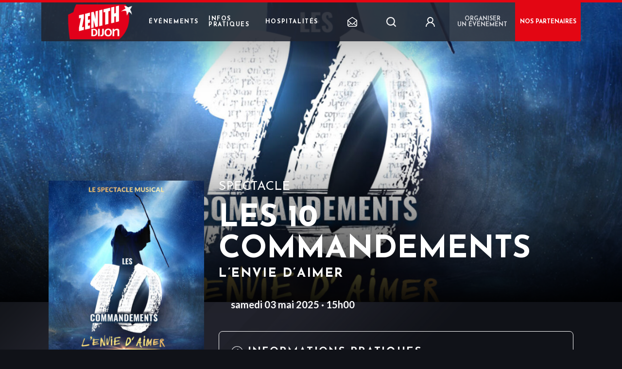

--- FILE ---
content_type: text/html; charset=UTF-8
request_url: https://www.zenith-dijon.fr/evenement/les-10-commandements/
body_size: 14925
content:
 
<html lang="fr-FR">
<head>
    <!-- Google Tag Manager -->
    <script>(function(w,d,s,l,i){w[l]=w[l]||[];w[l].push({'gtm.start':
    new Date().getTime(),event:'gtm.js'});var f=d.getElementsByTagName(s)[0],
    j=d.createElement(s),dl=l!='dataLayer'?'&l='+l:'';j.async=true;j.src=
    'https://www.googletagmanager.com/gtm.js?id='+i+dl;f.parentNode.insertBefore(j,f);
    })(window,document,'script','dataLayer','GTM-WZZQMR3D');</script>
    <!-- End Google Tag Manager -->
    



<script type="text/javascript">
    (function() {
        (function(e) {
            var r = document.createElement("link");
            r.rel = "preconnect";
            r.as = "script";
            var t = document.createElement("link");
            t.rel = "dns-prefetch";
            t.as = "script";
            var n = document.createElement("script");
            n.id = "spcloader";
            n.type = "text/javascript";
            n["async"] = true;
            n.charset = "utf-8";

            var timestamp = new Date().getTime();
            var o = "https://sdk.privacy-center.org/" + e + "/loader.js?target=" + document.location.hostname + "&t=" + timestamp;

            if (window.didomiConfig && window.didomiConfig.user) {
                var i = window.didomiConfig.user;
                var a = i.country;
                var c = i.region;
                if (a) {
                    o = o + "&country=" + a;
                    if (c) {
                        o = o + "&region=" + c;
                    }
                }
            }
            r.href = "https://sdk.privacy-center.org/";
            t.href = "https://sdk.privacy-center.org/";
            n.src = o;
            var d = document.getElementsByTagName("script")[0];
            d.parentNode.insertBefore(r, d);
            d.parentNode.insertBefore(t, d);
            d.parentNode.insertBefore(n, d);
        })("35d8a596-5cc6-48ff-9069-7e107563696d");
    })();
</script>

    <meta charset="UTF-8">
    <meta name="viewport" content="width=device-width, initial-scale=1.0, maximum-scale=1.0">

            <link rel="icon" type="image/png" href="https://www.zenith-dijon.fr/wp-content/uploads/11/2020/10/Logo-Zenith-Dijon.svg" />
    
    <meta name='robots' content='index, follow, max-image-preview:large, max-snippet:-1, max-video-preview:-1' />

	<!-- This site is optimized with the Yoast SEO plugin v20.1 - https://yoast.com/wordpress/plugins/seo/ -->
	<title>Les 10 Commandements - Zénith de Dijon - Billetterie officielle</title>
	<meta name="description" content="Les 10 Commandements : un spectacle légendaire avec des chansons intemporelles et des performances magiques, ovationné chaque soir." />
	<link rel="canonical" href="https://www.zenith-dijon.fr/evenement/les-10-commandements/" />
	<meta property="og:locale" content="fr_FR" />
	<meta property="og:type" content="article" />
	<meta property="og:title" content="Les 10 Commandements - Zénith de Dijon - Billetterie officielle" />
	<meta property="og:description" content="Les 10 Commandements : un spectacle légendaire avec des chansons intemporelles et des performances magiques, ovationné chaque soir." />
	<meta property="og:url" content="https://www.zenith-dijon.fr/evenement/les-10-commandements/" />
	<meta property="og:site_name" content="Zénith de Dijon" />
	<meta property="article:modified_time" content="2025-05-02T09:21:56+00:00" />
	<meta name="twitter:card" content="summary_large_image" />
	<script type="application/ld+json" class="yoast-schema-graph">{"@context":"https://schema.org","@graph":[{"@type":"WebPage","@id":"https://www.zenith-dijon.fr/evenement/les-10-commandements/","url":"https://www.zenith-dijon.fr/evenement/les-10-commandements/","name":"Les 10 Commandements - Zénith de Dijon - Billetterie officielle","isPartOf":{"@id":"https://www.zenith-dijon.fr/#website"},"datePublished":"2024-10-24T09:07:44+00:00","dateModified":"2025-05-02T09:21:56+00:00","description":"Les 10 Commandements : un spectacle légendaire avec des chansons intemporelles et des performances magiques, ovationné chaque soir.","breadcrumb":{"@id":"https://www.zenith-dijon.fr/evenement/les-10-commandements/#breadcrumb"},"inLanguage":"fr-FR","potentialAction":[{"@type":"ReadAction","target":["https://www.zenith-dijon.fr/evenement/les-10-commandements/"]}]},{"@type":"BreadcrumbList","@id":"https://www.zenith-dijon.fr/evenement/les-10-commandements/#breadcrumb","itemListElement":[{"@type":"ListItem","position":1,"name":"Home","item":"https://www.zenith-dijon.fr/"},{"@type":"ListItem","position":2,"name":"LES 10 COMMANDEMENTS"}]},{"@type":"WebSite","@id":"https://www.zenith-dijon.fr/#website","url":"https://www.zenith-dijon.fr/","name":"Zénith de Dijon","description":"Un site utilisant Spass Sites","potentialAction":[{"@type":"SearchAction","target":{"@type":"EntryPoint","urlTemplate":"https://www.zenith-dijon.fr/?s={search_term_string}"},"query-input":"required name=search_term_string"}],"inLanguage":"fr-FR"}]}</script>
	<!-- / Yoast SEO plugin. -->


<link rel='dns-prefetch' href='//www.zenith-dijon.fr' />
<link rel='dns-prefetch' href='//maxcdn.bootstrapcdn.com' />
<link rel='dns-prefetch' href='//fonts.googleapis.com' />
<link rel='stylesheet' id='wp-block-library-css' href='https://www.zenith-dijon.fr/wp-includes/css/dist/block-library/style.min.css' type='text/css' media='all' />
<link rel='stylesheet' id='classic-theme-styles-css' href='https://www.zenith-dijon.fr/wp-includes/css/classic-themes.min.css' type='text/css' media='all' />
<style id='global-styles-inline-css' type='text/css'>
body{--wp--preset--color--black: #000000;--wp--preset--color--cyan-bluish-gray: #abb8c3;--wp--preset--color--white: #ffffff;--wp--preset--color--pale-pink: #f78da7;--wp--preset--color--vivid-red: #cf2e2e;--wp--preset--color--luminous-vivid-orange: #ff6900;--wp--preset--color--luminous-vivid-amber: #fcb900;--wp--preset--color--light-green-cyan: #7bdcb5;--wp--preset--color--vivid-green-cyan: #00d084;--wp--preset--color--pale-cyan-blue: #8ed1fc;--wp--preset--color--vivid-cyan-blue: #0693e3;--wp--preset--color--vivid-purple: #9b51e0;--wp--preset--gradient--vivid-cyan-blue-to-vivid-purple: linear-gradient(135deg,rgba(6,147,227,1) 0%,rgb(155,81,224) 100%);--wp--preset--gradient--light-green-cyan-to-vivid-green-cyan: linear-gradient(135deg,rgb(122,220,180) 0%,rgb(0,208,130) 100%);--wp--preset--gradient--luminous-vivid-amber-to-luminous-vivid-orange: linear-gradient(135deg,rgba(252,185,0,1) 0%,rgba(255,105,0,1) 100%);--wp--preset--gradient--luminous-vivid-orange-to-vivid-red: linear-gradient(135deg,rgba(255,105,0,1) 0%,rgb(207,46,46) 100%);--wp--preset--gradient--very-light-gray-to-cyan-bluish-gray: linear-gradient(135deg,rgb(238,238,238) 0%,rgb(169,184,195) 100%);--wp--preset--gradient--cool-to-warm-spectrum: linear-gradient(135deg,rgb(74,234,220) 0%,rgb(151,120,209) 20%,rgb(207,42,186) 40%,rgb(238,44,130) 60%,rgb(251,105,98) 80%,rgb(254,248,76) 100%);--wp--preset--gradient--blush-light-purple: linear-gradient(135deg,rgb(255,206,236) 0%,rgb(152,150,240) 100%);--wp--preset--gradient--blush-bordeaux: linear-gradient(135deg,rgb(254,205,165) 0%,rgb(254,45,45) 50%,rgb(107,0,62) 100%);--wp--preset--gradient--luminous-dusk: linear-gradient(135deg,rgb(255,203,112) 0%,rgb(199,81,192) 50%,rgb(65,88,208) 100%);--wp--preset--gradient--pale-ocean: linear-gradient(135deg,rgb(255,245,203) 0%,rgb(182,227,212) 50%,rgb(51,167,181) 100%);--wp--preset--gradient--electric-grass: linear-gradient(135deg,rgb(202,248,128) 0%,rgb(113,206,126) 100%);--wp--preset--gradient--midnight: linear-gradient(135deg,rgb(2,3,129) 0%,rgb(40,116,252) 100%);--wp--preset--duotone--dark-grayscale: url('#wp-duotone-dark-grayscale');--wp--preset--duotone--grayscale: url('#wp-duotone-grayscale');--wp--preset--duotone--purple-yellow: url('#wp-duotone-purple-yellow');--wp--preset--duotone--blue-red: url('#wp-duotone-blue-red');--wp--preset--duotone--midnight: url('#wp-duotone-midnight');--wp--preset--duotone--magenta-yellow: url('#wp-duotone-magenta-yellow');--wp--preset--duotone--purple-green: url('#wp-duotone-purple-green');--wp--preset--duotone--blue-orange: url('#wp-duotone-blue-orange');--wp--preset--font-size--small: 13px;--wp--preset--font-size--medium: 20px;--wp--preset--font-size--large: 36px;--wp--preset--font-size--x-large: 42px;--wp--preset--spacing--20: 0.44rem;--wp--preset--spacing--30: 0.67rem;--wp--preset--spacing--40: 1rem;--wp--preset--spacing--50: 1.5rem;--wp--preset--spacing--60: 2.25rem;--wp--preset--spacing--70: 3.38rem;--wp--preset--spacing--80: 5.06rem;}:where(.is-layout-flex){gap: 0.5em;}body .is-layout-flow > .alignleft{float: left;margin-inline-start: 0;margin-inline-end: 2em;}body .is-layout-flow > .alignright{float: right;margin-inline-start: 2em;margin-inline-end: 0;}body .is-layout-flow > .aligncenter{margin-left: auto !important;margin-right: auto !important;}body .is-layout-constrained > .alignleft{float: left;margin-inline-start: 0;margin-inline-end: 2em;}body .is-layout-constrained > .alignright{float: right;margin-inline-start: 2em;margin-inline-end: 0;}body .is-layout-constrained > .aligncenter{margin-left: auto !important;margin-right: auto !important;}body .is-layout-constrained > :where(:not(.alignleft):not(.alignright):not(.alignfull)){max-width: var(--wp--style--global--content-size);margin-left: auto !important;margin-right: auto !important;}body .is-layout-constrained > .alignwide{max-width: var(--wp--style--global--wide-size);}body .is-layout-flex{display: flex;}body .is-layout-flex{flex-wrap: wrap;align-items: center;}body .is-layout-flex > *{margin: 0;}:where(.wp-block-columns.is-layout-flex){gap: 2em;}.has-black-color{color: var(--wp--preset--color--black) !important;}.has-cyan-bluish-gray-color{color: var(--wp--preset--color--cyan-bluish-gray) !important;}.has-white-color{color: var(--wp--preset--color--white) !important;}.has-pale-pink-color{color: var(--wp--preset--color--pale-pink) !important;}.has-vivid-red-color{color: var(--wp--preset--color--vivid-red) !important;}.has-luminous-vivid-orange-color{color: var(--wp--preset--color--luminous-vivid-orange) !important;}.has-luminous-vivid-amber-color{color: var(--wp--preset--color--luminous-vivid-amber) !important;}.has-light-green-cyan-color{color: var(--wp--preset--color--light-green-cyan) !important;}.has-vivid-green-cyan-color{color: var(--wp--preset--color--vivid-green-cyan) !important;}.has-pale-cyan-blue-color{color: var(--wp--preset--color--pale-cyan-blue) !important;}.has-vivid-cyan-blue-color{color: var(--wp--preset--color--vivid-cyan-blue) !important;}.has-vivid-purple-color{color: var(--wp--preset--color--vivid-purple) !important;}.has-black-background-color{background-color: var(--wp--preset--color--black) !important;}.has-cyan-bluish-gray-background-color{background-color: var(--wp--preset--color--cyan-bluish-gray) !important;}.has-white-background-color{background-color: var(--wp--preset--color--white) !important;}.has-pale-pink-background-color{background-color: var(--wp--preset--color--pale-pink) !important;}.has-vivid-red-background-color{background-color: var(--wp--preset--color--vivid-red) !important;}.has-luminous-vivid-orange-background-color{background-color: var(--wp--preset--color--luminous-vivid-orange) !important;}.has-luminous-vivid-amber-background-color{background-color: var(--wp--preset--color--luminous-vivid-amber) !important;}.has-light-green-cyan-background-color{background-color: var(--wp--preset--color--light-green-cyan) !important;}.has-vivid-green-cyan-background-color{background-color: var(--wp--preset--color--vivid-green-cyan) !important;}.has-pale-cyan-blue-background-color{background-color: var(--wp--preset--color--pale-cyan-blue) !important;}.has-vivid-cyan-blue-background-color{background-color: var(--wp--preset--color--vivid-cyan-blue) !important;}.has-vivid-purple-background-color{background-color: var(--wp--preset--color--vivid-purple) !important;}.has-black-border-color{border-color: var(--wp--preset--color--black) !important;}.has-cyan-bluish-gray-border-color{border-color: var(--wp--preset--color--cyan-bluish-gray) !important;}.has-white-border-color{border-color: var(--wp--preset--color--white) !important;}.has-pale-pink-border-color{border-color: var(--wp--preset--color--pale-pink) !important;}.has-vivid-red-border-color{border-color: var(--wp--preset--color--vivid-red) !important;}.has-luminous-vivid-orange-border-color{border-color: var(--wp--preset--color--luminous-vivid-orange) !important;}.has-luminous-vivid-amber-border-color{border-color: var(--wp--preset--color--luminous-vivid-amber) !important;}.has-light-green-cyan-border-color{border-color: var(--wp--preset--color--light-green-cyan) !important;}.has-vivid-green-cyan-border-color{border-color: var(--wp--preset--color--vivid-green-cyan) !important;}.has-pale-cyan-blue-border-color{border-color: var(--wp--preset--color--pale-cyan-blue) !important;}.has-vivid-cyan-blue-border-color{border-color: var(--wp--preset--color--vivid-cyan-blue) !important;}.has-vivid-purple-border-color{border-color: var(--wp--preset--color--vivid-purple) !important;}.has-vivid-cyan-blue-to-vivid-purple-gradient-background{background: var(--wp--preset--gradient--vivid-cyan-blue-to-vivid-purple) !important;}.has-light-green-cyan-to-vivid-green-cyan-gradient-background{background: var(--wp--preset--gradient--light-green-cyan-to-vivid-green-cyan) !important;}.has-luminous-vivid-amber-to-luminous-vivid-orange-gradient-background{background: var(--wp--preset--gradient--luminous-vivid-amber-to-luminous-vivid-orange) !important;}.has-luminous-vivid-orange-to-vivid-red-gradient-background{background: var(--wp--preset--gradient--luminous-vivid-orange-to-vivid-red) !important;}.has-very-light-gray-to-cyan-bluish-gray-gradient-background{background: var(--wp--preset--gradient--very-light-gray-to-cyan-bluish-gray) !important;}.has-cool-to-warm-spectrum-gradient-background{background: var(--wp--preset--gradient--cool-to-warm-spectrum) !important;}.has-blush-light-purple-gradient-background{background: var(--wp--preset--gradient--blush-light-purple) !important;}.has-blush-bordeaux-gradient-background{background: var(--wp--preset--gradient--blush-bordeaux) !important;}.has-luminous-dusk-gradient-background{background: var(--wp--preset--gradient--luminous-dusk) !important;}.has-pale-ocean-gradient-background{background: var(--wp--preset--gradient--pale-ocean) !important;}.has-electric-grass-gradient-background{background: var(--wp--preset--gradient--electric-grass) !important;}.has-midnight-gradient-background{background: var(--wp--preset--gradient--midnight) !important;}.has-small-font-size{font-size: var(--wp--preset--font-size--small) !important;}.has-medium-font-size{font-size: var(--wp--preset--font-size--medium) !important;}.has-large-font-size{font-size: var(--wp--preset--font-size--large) !important;}.has-x-large-font-size{font-size: var(--wp--preset--font-size--x-large) !important;}
.wp-block-navigation a:where(:not(.wp-element-button)){color: inherit;}
:where(.wp-block-columns.is-layout-flex){gap: 2em;}
.wp-block-pullquote{font-size: 1.5em;line-height: 1.6;}
</style>
<link rel='stylesheet' id='contact-form-7-css' href='https://www.zenith-dijon.fr/wp-content/plugins/contact-form-7/includes/css/styles.css' type='text/css' media='all' />
<link rel='stylesheet' id='cff-css' href='https://www.zenith-dijon.fr/wp-content/plugins/custom-facebook-feed-pro/assets/css/cff-style.css' type='text/css' media='all' />
<link rel='stylesheet' id='sb-font-awesome-css' href='https://maxcdn.bootstrapcdn.com/font-awesome/4.7.0/css/font-awesome.min.css' type='text/css' media='all' />
<link rel='stylesheet' id='app-fonts-josefin-css' href='https://fonts.googleapis.com/css2?family=Josefin+Sans%3Aital%2Cwght%400%2C300%3B0%2C400%3B0%2C700%3B1%2C300%3B1%2C400&#038;display=swap&#038;ver=1656519503' type='text/css' media='all' />
<link rel='stylesheet' id='app-fonts-lato-css' href='https://fonts.googleapis.com/css2?family=Lato%3Aital%2Cwght%400%2C300%3B0%2C400%3B0%2C700%3B1%2C300%3B1%2C400&#038;display=swap&#038;ver=1656519503' type='text/css' media='all' />
<link rel='stylesheet' id='parent-style-css' href='https://www.zenith-dijon.fr/wp-content/themes/bootpress/style.css?ver=1656519503' type='text/css' media='all' />
<link rel='stylesheet' id='app-style-css' href='https://www.zenith-dijon.fr/wp-content/themes/bootpress/style-generated-blog-11.css?ver=1656519503' type='text/css' media='all' />
<link rel='stylesheet' id='wp_mailjet_form_builder_widget-widget-front-styles-css' href='https://www.zenith-dijon.fr/wp-content/plugins/mailjet-for-wordpress/src/widgetformbuilder/css/front-widget.css' type='text/css' media='all' />
<script type='text/javascript' src='https://www.zenith-dijon.fr/wp-includes/js/jquery/jquery.min.js' id='jquery-core-js'></script>
<script type='text/javascript' src='https://www.zenith-dijon.fr/wp-includes/js/jquery/jquery-migrate.min.js' id='jquery-migrate-js'></script>
<link rel="https://api.w.org/" href="https://www.zenith-dijon.fr/wp-json/" /><link rel="alternate" type="application/json+oembed" href="https://www.zenith-dijon.fr/wp-json/oembed/1.0/embed?url=https%3A%2F%2Fwww.zenith-dijon.fr%2Fevenement%2Fles-10-commandements%2F" />
<link rel="alternate" type="text/xml+oembed" href="https://www.zenith-dijon.fr/wp-json/oembed/1.0/embed?url=https%3A%2F%2Fwww.zenith-dijon.fr%2Fevenement%2Fles-10-commandements%2F&#038;format=xml" />
<!-- Custom Facebook Feed JS vars -->
<script type="text/javascript">
var cffsiteurl = "https://www.zenith-dijon.fr/wp-content/plugins";
var cffajaxurl = "https://www.zenith-dijon.fr/wp-admin/admin-ajax.php";


var cfflinkhashtags = "true";
</script>
<meta name="generator" content="Site Kit by Google 1.93.0" /><script type="application/ld+json">{"@context":"https:\/\/schema.org","@type":"Event","name":"LES 10 COMMANDEMENTS","startDate":"2025-05-03T15:00:00.000000Z","endDate":"2025-05-03T15:00:00.000000Z","eventAttendanceMode":"https:\/\/schema.org\/OfflineEventAttendanceMode","eventStatus":"https:\/\/schema.org\/EventScheduled","location":{"@type":"Place","name":"ZENITH DE DIJON","address":{"@type":"PostalAddress","streetAddress":"Parc de la Toison d'Or - Rue de Colchide","addressLocality":"DIJON","postalCode":"21000","addressCountry":"FR"}},"image":["https:\/\/www.zenith-dijon.fr\/wp-content\/uploads\/11\/2024\/10\/10-Commandements_originale-avec-logos-350x524.jpg"],"description":"The Adventures of Kira and Morrison is coming to Snickertown in a can\u2019t miss performance.","offers":{"@type":"Offer","url":"https:\/\/label-ln.trium.fr\/fr\/t\/-\/event\/56223","price":0,"priceCurrency":"EU","availability":"https:\/\/schema.org\/InStock","validFrom":"2026-01-21T02:04:15.401963Z"},"performer":{"@type":"Person","name":"LES 10 COMMANDEMENTS"}}</script>
    <script type="text/javascript">
        dataLayer = dataLayer || [];
    </script>
    
    <script type="text/javascript">
  dataLayer.push({
    'event': 'page_view',
    'user_status': 'guest',
    'site_type': 'SPASS',
    'page_template': 'single-event',
    'language': 'fr',
    'page_url': 'https://www.zenith-dijon.fr/evenement/les-10-commandements',
    'page_title': document.title,
    'name_event': 'LES 10 COMMANDEMENTS',
    'event_category': 'Spectacle'
  });
</script>    <script type="text/javascript">
  var lastSentStep = 0;
  window.addEventListener('scroll', function() {
    var scrollTop = window.scrollY || document.documentElement.scrollTop || document.body.scrollTop || 0;
    var docHeight = Math.max(
      document.body.scrollHeight, document.documentElement.scrollHeight,
      document.body.offsetHeight, document.documentElement.offsetHeight,
      document.body.clientHeight, document.documentElement.clientHeight
    );
    var winHeight = window.innerHeight || document.documentElement.clientHeight || document.body.clientHeight;
    var scrollHeight = docHeight - winHeight;

    var percent_scroll = 0;
    if (scrollHeight > 0) {
      percent_scroll = Math.round((scrollTop / scrollHeight) * 100);
    }

    var step = Math.floor(percent_scroll / 25) * 25;
    if (step > 0 && step <= 100 && step > lastSentStep) {
      dataLayer.push({
        'event': 'scroll',
        'percent_scroll': step
      });
      lastSentStep = step;
    }
  });
</script>    <script type="text/javascript">
  document.addEventListener('DOMContentLoaded', function() {
    var optinAccepted = false;
    var forms = document.querySelectorAll('.wpcf7-form');
    forms.forEach(function(form) {
      var checkboxes = form.querySelectorAll('input[type="checkbox"]');
      checkboxes.forEach(function(checkbox) {
        checkbox.addEventListener('change', function() {
          if (checkbox.checked) {
            optinAccepted = true;
          }
        });
      });

      form.addEventListener('submit', function() {
        if (form.querySelector('.custom-submit-newsletter')) {
          dataLayer.push({
            'event': 'newsletter_subscription',
            'optin_news_fimalac': optinAccepted
          });
        }
      });
    });

    var newsletterHeader = document.querySelector('.widget_nl_form_line button');
    if (newsletterHeader) {
      newsletterHeader.addEventListener('click', function() {
        dataLayer.push({
          'event': 'newsletter_header_subscription',
          'optin_news_fimalac': optinAccepted
        });
      });
    }
  });
</script>    <script type="text/javascript">
  document.addEventListener('DOMContentLoaded', function() {
    var prev = document.querySelector('.bl-hs .slick-prev');
    if (prev) {
      prev.addEventListener('click', function() {
        dataLayer.push({
          'event': 'clic_fleche_de_gauche'
        });
      });
    }

    var next = document.querySelector('.bl-hs .slick-next');
    if (next) {
      next.addEventListener('click', function() {
        dataLayer.push({
          'event': 'clic_fleche_de_droite'
        });
      });
    }
  });
</script>    <script type="text/javascript">
  document.addEventListener('DOMContentLoaded', function() {
    var links = document.querySelectorAll('.bl-hs__slide__reservation__content a');
    if (links.length > 0) {
      links.forEach(function(link) {
        link.addEventListener('click', function() {
          dataLayer.push({
            'event': 'clic_reserver_slider',
            'href': this.getAttribute('href'),
          });
        });
      });
    }
  });
</script>    <script type="text/javascript">
  document.addEventListener('DOMContentLoaded', function() {
    var checkbox = document.querySelector('.accept-partners input');
    if (checkbox) {
      checkbox.addEventListener('click', function() {
        if (this.checked) {
          dataLayer.push({
            'event': 'recevoir_les_informations_newsletter',
            'checked': true
          });
        }
      });
    }
  });
</script>    <script type="text/javascript">
  document.addEventListener('DOMContentLoaded', function() {
    var loginBtn = document.querySelector('.login-area');
    if (loginBtn) {
      loginBtn.addEventListener('click', function() {
        dataLayer.push({
          'event': 'login',
        });
      });
    }
  });
</script>    <script type="text/javascript">
    document.addEventListener('DOMContentLoaded', function() {
        var searchHeaderForm = document.querySelector('.header-main__menu-secondary form.panel-search');
        var searchPageForm = document.querySelector('body.page-template-template-search .area-form .search-position form.panel-search');

        if (searchHeaderForm) {
            searchHeaderForm.addEventListener('submit', function(event) {
                var searchInput = searchHeaderForm.querySelector('.input-search');
                if (!searchInput) return;
                var searchTerm = searchInput.value;
                if (searchTerm.trim() === '') {
                    return;
                }
                dataLayer.push({
                    'event': 'search',
                    'search_term': searchTerm
                });
            });
        }
        if (searchPageForm) {
            searchPageForm.addEventListener('submit', function(event) {
                var searchInput = searchPageForm.querySelector('.input-search');
                if (!searchInput) return;
                var searchTerm = searchInput.value;
                if (searchTerm.trim() === '') {
                    return;
                }
                dataLayer.push({
                    'event': 'search',
                    'search_term': searchTerm
                });
            });
        }
    });
</script>    <script type="text/javascript">
  document.addEventListener('DOMContentLoaded', function() {
    var links = document.querySelectorAll('.practical-information-two__social-network__container a');
    if (links.length > 0) {
      links.forEach(function(link) {
        link.addEventListener('click', function() {
          dataLayer.push({
            'event': 'click_rs',
            'redirect_url': this.href,
          });
        });
      });
    }
  });
</script>    <script type="text/javascript">
  document.addEventListener('DOMContentLoaded', function() {
    var elements = document.querySelectorAll('.bl-evc__list .card-event .btn--icon-ticket');
    
    if (elements.length > 0) {
      elements.forEach(function(element) {
        element.addEventListener('click', function() {
          var cardEvent = this.closest('.card-event');
          var tagContent = null;
          var titleContent = null;

          if (cardEvent) {
            var tag = cardEvent.querySelector('.card-event__tag');
            tagContent = tag ? tag.textContent.trim() : null;

            var title = cardEvent.querySelector('.card-event__title');
            titleContent = title ? title.textContent.trim() : null;
          }

          dataLayer.push({
            'event': 'click_reserver',
            'tag': tagContent,
            'title': titleContent
          });
        });
      });
    }
  });
</script>    <script type="text/javascript">
  document.addEventListener('DOMContentLoaded', function() {
    var elements = document.querySelectorAll('.single .btn--icon-ticket');

    if (elements.length > 0) {
      elements.forEach(function(element) {
        element.addEventListener('click', function() {
          var tagContent = null;
          var titleContent = null;
          
          var tag = document.querySelector('.content-header .term');
          tagContent = tag ? tag.textContent.trim() : null;
          
          var title = document.querySelector('.bl-he__title');
          titleContent = title ? title.textContent.trim() : null;
          
          dataLayer.push({
            'event': 'click_reserver_in_event',
            'tag': tagContent,
            'title': titleContent
          });
        });
      });
    }
  });
</script>    <script type="text/javascript">
  document.addEventListener('DOMContentLoaded', function() {
    var links = document.querySelectorAll('.bl-news-social__area-link a');
    if (links.length > 0) {
      links.forEach(function(link) {
        link.addEventListener('click', function() {
          dataLayer.push({
            'event': 'click_all_news',
            'redirect_url': this.href,
          });
        });
      });
    }
  });
</script>    <script type="text/javascript">
  document.addEventListener('DOMContentLoaded', function() {
    document.querySelectorAll('.bl-evc__area-controls .custom-checkbox-js input[type="checkbox"]').forEach(function(input) {
      input.addEventListener('click', function(event) {
        var label = input.closest('label');
        dataLayer.push({
          'event': 'click_filters',
          'value': label ? label.innerText.trim() : null
        });
      });
    });
  });
</script>    <script type="text/javascript">
  document.addEventListener('DOMContentLoaded', function() {
    document.querySelectorAll('.btn--white-transparent').forEach(function(button) {
      button.addEventListener('click', function() {
        var cardEvent = this.closest('.card-event');
        if (cardEvent) {
          var cardContent = cardEvent.querySelector('.card-event__content');
          if (cardContent) {
            var tag = cardContent.querySelector('.card-event__tag');
            var tagContent = tag ? tag.textContent.trim() : null;
  
            var title = cardContent.querySelector('.card-event__title');
            var titleContent = title ? title.textContent.trim() : null;
  
            dataLayer.push({
              'event': 'click_more_info',
              'tag': tagContent,
              'title': titleContent
            });
          }
        }
      });
    });
  });
</script>    <script type="text/javascript">
  document.addEventListener('DOMContentLoaded', function() {
  var links = document.querySelectorAll('.bl-hroom__follow a');
  if (links.length > 0) {
    links.forEach(function(link) {
      link.addEventListener('click', function() {
        dataLayer.push({
          'event': 'follow_us',
          'redirect_url': this.href,
        });
      });
    });
  }
  });
</script>    <script type="text/javascript">
  document.addEventListener('DOMContentLoaded', function() {
        function sendClickEvent(element, eventData) {
      dataLayer.push({
        'event': 'click',
        'label': eventData.label || element.innerText.trim() || 'Bouton sans texte',
        'location': eventData.location || window.location.pathname,
        'redirect_url': eventData.redirect_url || element.href || '',
        'event_category': eventData.event_category || 'Spectacle',
        'name_event': eventData.name_event || 'LES 10 COMMANDEMENTS',
        'page_url': window.location.href,
        'page_title': document.title,
        'filter_name_value': eventData.filter_name_value || null
      });
    }

    document.addEventListener('click', function(e) {
      const element = e.target;
      let eventData = {};

      if (element.matches('.btn--icon-ticket')) {
        const cardEvent = element.closest('.card-event');
        const modalBookingEvent = element.closest('.modal-booking-event');
        
        const parentContainer = modalBookingEvent || cardEvent;
        
        if (parentContainer) {
          const dataTitle = parentContainer.getAttribute('data-title');
          const dataCategory = parentContainer.getAttribute('data-category');
          
          if (dataTitle) {
            eventData.name_event = dataTitle;
          }
          
          if (dataCategory) {
            eventData.event_category = dataCategory;
          }
        }
        
        eventData.label = 'reserver';
      }
      else {
        if (element.matches('a, button, [role="button"], .btn, .cta, input[type="checkbox"]')) {
          eventData.label = element.innerText.trim() || element.getAttribute('aria-label') || element.getAttribute('title');
          eventData.redirect_url = element.href || element.getAttribute('data-url');
          
          if (element.matches('input[type="checkbox"]')) {
            const label = element.closest('label');
            if (label) {
              eventData.label = label.innerText.trim();
            }
          }
        }

        if (element.closest('[data-event]')) {
          const eventContainer = element.closest('[data-event]');
          eventData.name_event = eventContainer.getAttribute('data-event');
          
          const eventCategoryElement = eventContainer.querySelector('[data-event-category]');
          if (eventCategoryElement) {
            eventData.event_category = eventCategoryElement.getAttribute('data-event-category') || 
                                      eventCategoryElement.innerText.trim();
          }
        }

        if (element.matches('.slider-nav, .slider-arrow, .icon, .social-link, [class*="slider"], [class*="icon"], [class*="social"]')) {
          eventData.label = element.getAttribute('aria-label') || 
                           element.getAttribute('title') || 
                           element.className.split(' ')[0] || 
                           'Élément interactif';
        }

        if (element.matches('.bl-evc__area-controls .custom-checkbox-js input[type="checkbox"]')) {
          const label = element.closest('label');
          if (label) {
            eventData.filter_name_value = label.innerText.trim();
          }
        }
      }

      if (Object.keys(eventData).length > 0 || 
          element.matches('a, button, [role="button"], .btn, .cta, input[type="checkbox"], [data-track-click]')) {
        sendClickEvent(element, eventData);
      }
    });
  });
</script>    <script type="text/javascript">
  document.addEventListener('DOMContentLoaded', function() {
    var chatbot = document.querySelector('#botmind-iframe');
    if (chatbot) {
      chatbot.addEventListener('click', function() {
        dataLayer.push({
          'event': 'begin_chatbot',
        });
      });
    }
  });
</script></head>
<body class="event-template-default single single-event postid-6212">
    <!-- Google Tag Manager (noscript) -->
    <noscript><iframe src=https://www.googletagmanager.com/ns.html?id=GTM-WZZQMR3D height="0" width="0" style="display:none;visibility:hidden"></iframe></noscript>
    <!-- End Google Tag Manager (noscript) -->
            <header class="header-main">
    <div class='progress' id="progress_div">
        <div class='bar' id='bar1'></div>
        <div class='percent' id='percent1'></div>
    </div>
        <div class="container">
        <div class="header-main__container">
            <div class="burger-menu-mobile" data-target-id="menu-mobile">
                <span></span>
                <span></span>
                <span></span>
            </div>
            <div class="left">
                <div class="header-main__logo">
                                            <a href="https://www.zenith-dijon.fr" alt="<? __('Go to homepage') ?>">
                            <img src="https://www.zenith-dijon.fr/wp-content/uploads/11/2020/11/logo-sites-13.png" alt="Logo Zénith de Dijon">
                        </a>
                                    </div>
                                    <nav class="header-main__menu"><ul id="menu-menu-principal" class="menu"><li id="menu-item-30" class="menu-item menu-item-type-post_type menu-item-object-page menu-item-30"><a href="https://www.zenith-dijon.fr/evenements/">Événements</a></li>
<li id="menu-item-32" class="menu-item menu-item-type-post_type menu-item-object-page menu-item-32"><a href="https://www.zenith-dijon.fr/infos-pratiques/">Infos pratiques</a></li>
<li id="menu-item-654" class="menu-item menu-item-type-post_type menu-item-object-page menu-item-654"><a href="https://www.zenith-dijon.fr/hospitalites/">Hospitalités</a></li>
</ul></nav>                            </div>
            <div class="header-main__menu-secondary">
                
                <div class="widget_nl js-widget-nl">
   <button type="button" class="widget_nl_opener js-opener">
      <svg class="widget_nl_opener_picto" xmlns="http://www.w3.org/2000/svg" viewBox="0 0 19.312 20">
         <path fill="#fff" d="M19.312 6.905a.8.8 0 0 0-.308-.587L10.062.128a.714.714 0 0 0-.813 0L.308 6.318A.805.805 0 0 0 0 6.905v9.629a3.453 3.453 0 0 0 .212 1.157c0 .014.008.027.012.041a3.528 3.528 0 0 0 .793 1.257A3.47 3.47 0 0 0 3.466 20h12.38a3.473 3.473 0 0 0 2.455-1.018 3.563 3.563 0 0 0 .351-.431s.009-.005.012-.009.006-.014.012-.02a3.45 3.45 0 0 0 .636-1.987Zm-1.429 9.629a2.013 2.013 0 0 1-.034.345l-4.603-4.027 4.64-4.306ZM9.656 1.584l7.8 5.4-7.8 7.242-7.8-7.242ZM1.429 8.542l4.595 4.263-4.595 3.447Zm2.037 10.029a2.047 2.047 0 0 1-1.438-.591 2.131 2.131 0 0 1-.2-.244l5.258-3.943 2.083 1.933a.717.717 0 0 0 .486.19.71.71 0 0 0 .486-.191l2.048-1.9 4.914 4.3a2.035 2.035 0 0 1-1.258.446Z" />
      </svg>
   </button>
   <div class="widget_nl_dropdown js-dropdown">
      <button type="button" class="widget_nl_close js-close">
         <svg xmlns="http://www.w3.org/2000/svg" xml:space="preserve" viewBox="0 0 1792 1792">
            <path fill="#000" d="m1082.2 896.6 410.2-410c51.5-51.5 51.5-134.6 0-186.1s-134.6-51.5-186.1 0l-410.2 410L486 300.4c-51.5-51.5-134.6-51.5-186.1 0s-51.5 134.6 0 186.1l410.2 410-410.2 410c-51.5 51.5-51.5 134.6 0 186.1 51.6 51.5 135 51.5 186.1 0l410.2-410 410.2 410c51.5 51.5 134.6 51.5 186.1 0 51.1-51.5 51.1-134.6-.5-186.2l-409.8-409.8z" />
         </svg>
         <span class="visually-hidden">Fermer</span>
      </button>
      <p class="widget_nl_title">Recevez toute l’actualité en vous abonnant à notre newsletter :</p>
      <form>
         <div class="widget_nl_form_line">
            <input type="email" placeholder="Votre email" name="email-popin-nl" pattern="^\S+@\S+\.\S+$" required="required">
         </div>
         <div class="widget_nl_form_line">
            <button type="submit">Envoyer</button>
         </div>
      </form>

      <p class="widget_nl_message_error js-message-error" style="display:none;">Votre email est invalide</p>
      <p class="widget_nl_message_success js-message-success" style="display: none;">Votre inscription a bien été prise en compte</p>

            <small class="widget_nl_complementary">
         Fimalac Entertainment traite votre adresse électronique pour la gestion de votre abonnement à la newsletter de
         <a href="https://www.zenith-dijon.fr" target="_blank">Zénith de Dijon</a>.
         Vous pouvez retirer votre consentement à tout moment. Pour en savoir plus, consultez notre
         <a href="https://www.zenith-dijon.fr/protection-des-donnees/" target="_blank">politique de protection des données</a>.
      </small>
   </div>
</div>                
                <div class="search-position">
                    <button class="search" data-action="open-search">

                    </button>
                    <form class="panel-search" autocomplete="off" method="get" action="https://www.zenith-dijon.fr/recherche/">
                        <div class="row-form">
                            <button type="submit" class="panel-search__loop"></button>
                            <input class="input-search" name="search" type="text" placeholder="Tapez votre recherche ici...">
                            <span data-action="close-search" class="panel-search__close"></span>

                            <div class="panel-search__results">
                                <ul>
                                </ul>
                            </div>
                        </div>
                    </form>
                </div>
                                    <div class="login-area">
                        <a href="https://billetterie.zenith-dijon.fr" target="_blank" title="Mon compte"><span></span></a>
                    </div>
                                                    <a class="access-pro" href="https://www.zenith-dijon.fr/pro/destination-dijon/">Organiser <br />un événement</a>
                                                    <a class="access-secondary" target="_blank" href="https://www.zenith-dijon.fr/partenaires/">NOS PARTENAIRES</a>
                            </div>
        </div>
    </div>
    <div id="menu-mobile">
        <div class="scroll-behaviour">
            <div class="btn-area">
                                    <a class="login" href="https://billetterie.zenith-dijon.fr" target="_blank">
                        Mon compte<span></span>
                    </a>
                                                    <a rel="nofollow" class="access-pro" href="https://www.zenith-dijon.fr/pro/destination-dijon/">Organiser <br />un événement</a>
                                                    <a rel="nofollow" target="_blank" class="access-secondary" href="https://www.zenith-dijon.fr/partenaires/">NOS PARTENAIRES</a>
                            </div>
                            <nav class="menu-menu-principal-container"><ul id="menu-menu-principal-1" class="menu-primary"><li class="menu-item menu-item-type-post_type menu-item-object-page menu-item-30"><a href="https://www.zenith-dijon.fr/evenements/">Événements</a></li>
<li class="menu-item menu-item-type-post_type menu-item-object-page menu-item-32"><a href="https://www.zenith-dijon.fr/infos-pratiques/">Infos pratiques</a></li>
<li class="menu-item menu-item-type-post_type menu-item-object-page menu-item-654"><a href="https://www.zenith-dijon.fr/hospitalites/">Hospitalités</a></li>
</ul></nav>                                        <nav class="menu-menu-footer-container"><ul id="menu-menu-footer" class="menu-footer"><li id="menu-item-40" class="menu-item menu-item-type-post_type menu-item-object-page menu-item-40"><a href="https://www.zenith-dijon.fr/mentions-legales/">Mentions légales</a></li>
<li id="menu-item-868" class="menu-item menu-item-type-post_type menu-item-object-page menu-item-868"><a href="https://www.zenith-dijon.fr/cgu/">CGU</a></li>
<li id="menu-item-41" class="menu-item menu-item-type-post_type menu-item-object-page menu-item-41"><a href="https://www.zenith-dijon.fr/protection-des-donnees/">Protection des données</a></li>
<li id="menu-item-39" class="menu-item menu-item-type-post_type menu-item-object-page menu-item-39"><a href="https://www.zenith-dijon.fr/cookies/">Cookies</a></li>
<li id="menu-item-6829" class="menu-item menu-item-type-post_type menu-item-object-page menu-item-6829"><a href="https://www.zenith-dijon.fr/reglement-interieur/">Règlement intérieur</a></li>
<li id="menu-item-5019" class="menu-item menu-item-type-post_type menu-item-object-page menu-item-5019"><a href="https://www.zenith-dijon.fr/cgv/">CGV</a></li>
<li id="menu-item-7850" class="menu-item menu-item-type-post_type menu-item-object-page menu-item-7850"><a href="https://www.zenith-dijon.fr/faq/">FAQ</a></li>
</ul></nav>                        <ul class="list-transport">
            <li>
            <a class="btn-square btn-square--small btn-square--icon-facebook" target="_blank" href="https://www.facebook.com/zenithdijon"></a>
        </li>
                <li>
            <a class="btn-square btn-square--small btn-square--icon-twitter" target="_blank" href="https://twitter.com/zenithdijon?lang=fr"></a>
        </li>
                <li>
            <a class="btn-square btn-square--small btn-square--icon-instagram" target="_blank" href="https://www.instagram.com/zenithdijon/?hl=fr"></a>
        </li>
            </ul>
        </div>
    </div>

</header>                <div class="fixed-booking">
    </div>
<div class="bl-he ">
            <picture class="bl-he__background-image">
            <img data-src="https://www.zenith-dijon.fr/wp-content/uploads/11/2024/10/10-commandements_130x130-1440x700.jpg" alt="" class="lazyload " />        </picture>
        <div class="bg-shadow-top"></div>
    <div class="bl-he__content">
        <div class="container">
            <div class="col-left">
                                    <picture>
                        <img data-src="https://www.zenith-dijon.fr/wp-content/uploads/11/2024/10/10-Commandements_originale-avec-logos-350x524.jpg" alt="" class="lazyload " />                    </picture>
                                                                    <div class="list-offers-two">
                        <div class="list-offers-two__list">
                                                            <div class="list-offers-two__item ">
                                    <div class="list-offers-two__item__container">
                                                                                    <div class="mask-icon list-offers-two__item__container__icon" style="
                                                    mask-image: url(https://www.zenith-dijon.fr/wp-content/uploads/11/2021/07/icon_pmr_psh-150x150.png);
                                                    -webkit-mask-image: url(https://www.zenith-dijon.fr/wp-content/uploads/11/2021/07/icon_pmr_psh-150x150.png);
                                                "></div>
                                                                                                                            <div class="list-offers-two__item__container__title">
                                                <h4>Contact PMR</h4>
                                            </div>
                                                                            </div>
                                    <div class="list-offers-two__item__container">
                                                                                    <div class="list-offers-two__item__container__content">
                                                Réservez vos places dès maintenant !                                             </div>
                                                                            </div>
                                                                            <div class="list-offers-two__item__container">
                                            <a href="#" class="list-offers-two__item__container__link btn btn--small btn--primary btn--icon-offer" target="_blank" rel="noopener"> reservation@label-ln.com</a>
                                        </div>
                                                                    </div>
                                                    </div>
                    </div>
                                
<div class="list-social-sharer">
    <ul>
        <li class="label-list">
            Partager sur        </li>
        <li>
            <a class="icon-facebook" target="_blank" href="http://www.facebook.com/sharer.php?u=https%3A%2F%2Fwww.zenith-dijon.fr%2Fevenement%2Fles-10-commandements%2F&text=LES+10+COMMANDEMENTS+l%E2%80%99envie+d%E2%80%99aimer"></a>
        </li>
        <li>
            <a class="icon-twitter" target="_blank" href="http://twitter.com/share?url=https%3A%2F%2Fwww.zenith-dijon.fr%2Fevenement%2Fles-10-commandements%2F&text=LES+10+COMMANDEMENTS+l%E2%80%99envie+d%E2%80%99aimer"></a>
        </li>
        <li>
            <a class="icon-whatsapp" target="_blank" href="whatsapp://send?text=LES+10+COMMANDEMENTS+l%E2%80%99envie+d%E2%80%99aimer : https%3A%2F%2Fwww.zenith-dijon.fr%2Fevenement%2Fles-10-commandements%2F"></a>
        </li>
    </ul>
</div>            </div>
            <article class="col-right">
                <div class="content-header">
                                            <p class="term">Spectacle</p>
                                        <h1 class="bl-he__title">LES 10 COMMANDEMENTS</h1>
                                            <h2 class="bl-he__subtitle">L’ENVIE D’AIMER</h2>
                                        <div class="bl-he__border">
                                                    <ul class="bl-he__list-sessions">
                                                                    <li>
                                                                                    <time>samedi 03 mai 2025 · 15h00 </span></time>
                                                                            </li>
                                                            </ul>
                                                <div class="bl-he__btn-area">
                                                                                </div>
                    </div>
                                    </div>
                <div class="content-area">
                                            <div class="informations-pratiques">
                            <div class="informations-pratiques__container">
                                <div class="informations-pratiques__container__header">
                                                                            <div class="mask-icon informations-pratiques__container__header__icon" style="mask-image: url(https://www.zenith-dijon.fr/wp-content/uploads/11/2023/09/infos-pratiques-150x150.png);
                                              -webkit-mask-image: url(https://www.zenith-dijon.fr/wp-content/uploads/11/2023/09/infos-pratiques-150x150.png);"></div>
                                                                                                                <div class="informations-pratiques__container__header__title">
                                            <h2>Informations pratiques</h2>
                                        </div>
                                                                    </div>
                                                                    <div class="informations-pratiques__container__content">
                                        <p>Placement : Assis numéroté<br />
L’accès au site et/ou aux places numérotées n’est pas garanti après l’heure du début du spectacle.</p>
<hr />
<p class="bl-ci-ct__item__title"><strong>NOUVEAU SERVICE RESTAURATION</strong></p>
<ul>
<li><strong>Une réservation au bistro = une place de parking VIP !</strong></li>
<li>CLICK AND COLLECT 🥤<br />
Gagnez du temps &amp; commandez vos repas sur notre app’</li>
</ul>
                                    </div>
                                                                                                    <div class="informations-pratiques__container__buttons">
                                                                                                                                    <a href="https://www.zenith-dijon.fr/infos-pratiques/bar-et-restauration/" class="btn btn--small btn--primary informations-pratiques__container__buttons__link" target="_blank" rel="noopener">BISTRO</a>
                                                                                                                                                                                <a href="https://www.zenith-dijon.fr/infos-pratiques/bar-et-restauration/click-and-collect/" class="btn btn--small btn--primary informations-pratiques__container__buttons__link" target="_blank" rel="noopener">CLICK AND COLLECT</a>
                                                                                                                                                                                <a href="https://www.zenith-dijon.fr/infos-pratiques/acces-parking/" class="btn btn--small btn--primary informations-pratiques__container__buttons__link" target="_blank" rel="noopener">Accès & parking</a>
                                                                                                                        </div>
                                                            </div>
                        </div>
                                                                <div class="about-us">
                            <div class="about-us__container">
                                                                    <div class="about-us__container__title">
                                        <h2>À propos</h2>
                                    </div>
                                                                                                    <div class="about-us__container__content text-wrapper"><p>Les 10 commandements, une histoire légendaire et un spectacle incontournable à voir et<br />
à revoir. Les chansons intemporelles vous captivent dès les premières notes, offrant des<br />
émotions inégalées. Les chanteurs avec leurs voix puissantes et leur charisme<br />
exceptionnel, ainsi que les danseurs et les chorégraphies, d&rsquo;une virtuosité époustouflante,<br />
vous transportent dans un monde magique. Les projections immersives ajoutent une<br />
dimension extraordinaire, rendant chaque représentation unique. Complètement<br />
renouvelé, ce spectacle est salué et ovationné par le public chaque soir confirmant son<br />
statut d&rsquo;œuvre magistrale.</p>
</div>
                                    <div class="about-us__container__content__read-more readmore-btn">Voir plus</div>
                                
                                                            </div>
                        </div>
                                                                                                                                        </div>
                            </article>
        </div>
    </div>
</div>                                    <section class="bl bl-related-events bl--shadow-top">
        <div class="container">
            <h2 class="bl-related-events__title color-primary">Vous aimerez aussi ...</h2>
            <div class="bl-related-events__list row">
                                                                <div class="col-12 col-sm-6 col-md-3">
                        
<div class="card-event status-on_sale" data-title="Pat’ Patrouille le spectacle !" data-category="Spectacle">
    <div class="card-event__cover">
                <div class="card-event__hover">
            <div>
                                    <a class="btn btn--primary btn--icon-ticket " data-micromodal-trigger="modal-booking-event-3847" data-action="modal-booking" data-id="3847" >Réserver</a>                                <a class="btn btn--white-transparent" href="https://www.zenith-dijon.fr/evenement/pat-patrouille-le-spectacle/">+ D'infos</a>
            </div>
        </div>
                    <figure>
                <a rel="nofollow" href="https://www.zenith-dijon.fr/evenement/pat-patrouille-le-spectacle/">
                <img data-src="https://www.zenith-dijon.fr/wp-content/uploads/11/2025/04/Pat-patrouille_40x60_originale-350x524.jpg" alt="" class="lazyload " />                </a>
            </figure>
            </div>
    <div class="card-event__content">
                    <span class="card-event__tag color-primary">Spectacle</span>
                <h3 class="card-event__title">Pat’ Patrouille le spectacle !</h3>
                    <p class="card-event__date">
                                    samedi 7 février 2026                            </p>
            </div>
    <div class="card-event__hover-mobile">
                            <a class="btn btn--primary btn--icon-ticket " data-micromodal-trigger="modal-booking-event-3847" data-action="modal-booking" data-id="3847" >Réserver</a>                        <a class="btn btn--white-transparent" href="https://www.zenith-dijon.fr/evenement/pat-patrouille-le-spectacle/">+ D'infos</a>
    </div>

</div>                                            </div>
                                                                                <div class="col-12 col-sm-6 col-md-3">
                        
<div class="card-event status-on_sale" data-title="Shen Yun" data-category="Spectacle">
    <div class="card-event__cover">
                <div class="card-event__hover">
            <div>
                                    <a class="btn btn--primary btn--icon-ticket " data-micromodal-trigger="modal-booking-event-5886" data-action="modal-booking" data-id="5886" >Réserver</a>                                <a class="btn btn--white-transparent" href="https://www.zenith-dijon.fr/evenement/shen-yun/">+ D'infos</a>
            </div>
        </div>
                    <figure>
                <a rel="nofollow" href="https://www.zenith-dijon.fr/evenement/shen-yun/">
                <img data-src="https://www.zenith-dijon.fr/wp-content/uploads/11/2024/07/SY26_350x524_72dpi_06092025-350x524.jpg" alt="" class="lazyload " />                </a>
            </figure>
            </div>
    <div class="card-event__content">
                    <span class="card-event__tag color-primary">Spectacle</span>
                <h3 class="card-event__title">Shen Yun</h3>
                    <p class="card-event__date">
                                    À partir du lundi 9 févr. 2026                            </p>
            </div>
    <div class="card-event__hover-mobile">
                            <a class="btn btn--primary btn--icon-ticket " data-micromodal-trigger="modal-booking-event-5886" data-action="modal-booking" data-id="5886" >Réserver</a>                        <a class="btn btn--white-transparent" href="https://www.zenith-dijon.fr/evenement/shen-yun/">+ D'infos</a>
    </div>

</div>                                            </div>
                                                                                <div class="col-12 col-sm-6 col-md-3">
                        
<div class="card-event status-on_sale" data-title="Messmer" data-category="Spectacle">
    <div class="card-event__cover">
                <div class="card-event__hover">
            <div>
                                    <a class="btn btn--primary btn--icon-ticket " data-micromodal-trigger="modal-booking-event-7824" data-action="modal-booking" data-id="7824" >Réserver</a>                                <a class="btn btn--white-transparent" href="https://www.zenith-dijon.fr/evenement/messmer/">+ D'infos</a>
            </div>
        </div>
                    <figure>
                <a rel="nofollow" href="https://www.zenith-dijon.fr/evenement/messmer/">
                <img data-src="https://www.zenith-dijon.fr/wp-content/uploads/11/2025/06/MESSMER_13Hz_Tournee2026_Affiche_WEB-350x524.jpg" alt="" class="lazyload " />                </a>
            </figure>
            </div>
    <div class="card-event__content">
                    <span class="card-event__tag color-primary">Spectacle</span>
                <h3 class="card-event__title">Messmer</h3>
                    <p class="card-event__date">
                                    jeudi 12 février 2026                            </p>
            </div>
    <div class="card-event__hover-mobile">
                            <a class="btn btn--primary btn--icon-ticket " data-micromodal-trigger="modal-booking-event-7824" data-action="modal-booking" data-id="7824" >Réserver</a>                        <a class="btn btn--white-transparent" href="https://www.zenith-dijon.fr/evenement/messmer/">+ D'infos</a>
    </div>

</div>                                            </div>
                                                                                <div class="col-12 col-sm-6 col-md-3">
                        
<div class="card-event status-on_sale" data-title="LE ROI SOLEIL" data-category="Spectacle">
    <div class="card-event__cover">
                <div class="card-event__hover">
            <div>
                                    <a class="btn btn--primary btn--icon-ticket " data-micromodal-trigger="modal-booking-event-6274" data-action="modal-booking" data-id="6274" >Réserver</a>                                <a class="btn btn--white-transparent" href="https://www.zenith-dijon.fr/evenement/le-roi-soleil/">+ D'infos</a>
            </div>
        </div>
                    <figure>
                <a rel="nofollow" href="https://www.zenith-dijon.fr/evenement/le-roi-soleil/">
                <img data-src="https://www.zenith-dijon.fr/wp-content/uploads/11/2024/10/Le-Roi-Soleil_40x60_originale-sans-logo-350x524.jpg" alt="" class="lazyload " />                </a>
            </figure>
            </div>
    <div class="card-event__content">
                    <span class="card-event__tag color-primary">Spectacle</span>
                <h3 class="card-event__title">LE ROI SOLEIL</h3>
                    <p class="card-event__date">
                                    Du 19 au22 févr. 2026                            </p>
            </div>
    <div class="card-event__hover-mobile">
                            <a class="btn btn--primary btn--icon-ticket " data-micromodal-trigger="modal-booking-event-6274" data-action="modal-booking" data-id="6274" >Réserver</a>                        <a class="btn btn--white-transparent" href="https://www.zenith-dijon.fr/evenement/le-roi-soleil/">+ D'infos</a>
    </div>

</div>                                            </div>
                                        </div>
        </div>
    </section>
        
<section class="bl spectator-services">
  <div class="spectator-services__container container">
    <div class="spectator-services__container__content">
              <div class="spectator-services__container__content__title">
          <h2>SERVICE SPECTATEURS</h2>
        </div>
                    <div class="spectator-services__container__content__describe">
          <p class="cvGsUA direction-ltr align-start para-style-body"><em><span class="OYPEnA text-decoration-none text-strikethrough-none">Des questions au sujet d’un achat, de votre billet ?<br />
</span><span class="OYPEnA text-decoration-none text-strikethrough-none">Contactez le service spectateurs.</span></em></p>
<p><span class="OYPEnA text-decoration-none text-strikethrough-none">Horaires d’ouverture du Service Spectateurs :</span><strong><span class="OYPEnA text-decoration-none text-strikethrough-none"><br />
</span><span class="OYPEnA text-decoration-none text-strikethrough-none">du lundi au samedi de 10h à 19h</span></strong></p>
        </div>
          </div>
    <div class="spectator-services__container__contact">
              <div class="spectator-services__container__contact__icon">
          <div class="spectator-services__container__contact__icon__img" style="mask-image: url(https://www.zenith-dijon.fr/wp-content/uploads/11/2023/09/casque-audio-des-auriculaires-avec-microphone-inclus-150x150.png);
          -webkit-mask-image: url(https://www.zenith-dijon.fr/wp-content/uploads/11/2023/09/casque-audio-des-auriculaires-avec-microphone-inclus-150x150.png);">
          </div>
        </div>
            <div class="spectator-services__container__contact__information">
                  <a href="tel:03 73 30 23 13">03 73 30 23 13</a>
                          <a href="mailto:spectateurs@zenith-dijon.fr">spectateurs@zenith-dijon.fr</a>
              </div>
    </div>
  </div>
</section>
<section id="pratical-information-two">
  <div class="container">
    <div class="practical-information-two">
      <div class="practical-information-two__logo">
        <div class="practical-information-two__logo__container">
                      <div class="practical-information-two__logo__container__logo-one">
              <img src="https://www.zenith-dijon.fr/wp-content/uploads/11/2023/12/zenith-dijon-300x225.png" alt="">
            </div>
                                <div class="practical-information-two__logo__container__logo-two">
              <img src="https://www.zenith-dijon.fr/wp-content/uploads/11/2023/12/Design-sans-titre-14-300x225.png" alt="">
            </div>
                  </div>
      </div>
              <div class="practical-information-two__first-content">
                      <span>ZÉNITH DE DIJON</span>
                                <p>Parc de la Toison d&rsquo;Or &#8211; Rue de Colchide<br />
21000 &#8211; DIJON</p>
                  </div>
                    <div class="practical-information-two__second-content">
          <p><img decoding="async" loading="lazy" class="alignnone wp-image-7241" src="https://www.zenith-strasbourg.fr/wp-content/uploads/7/2024/06/test-iso-3-767x1024.png" alt="" width="80" height="107" /></p>
        </div>
                    <div class="practical-information-two__contact">
          <div class="practical-information-two__contact__container">
                          <div class="practical-information-two__contact__container__phone">
                <a href="tel:03 73 30 23 13">03 73 30 23 13</a>
              </div>
                                      <div class="practical-information-two__contact__container__email">
                <a href="mailto:info@zenith-dijon.fr">info@zenith-dijon.fr</a>
              </div>
                      </div>
        </div>
                    <div class="practical-information-two__social-network">
          <div class="practical-information-two__social-network__container">
                          <div class="practical-information-two__social-network__container__facebook">
                <a href="https://www.facebook.com/zenithdijon" target="_blank" rel="noopener">
                  <svg version="1.2" xmlns="http://www.w3.org/2000/svg" viewBox="0 0 256 256" width="256" height="256">
                    <title>icons8-facebook-nouveau-svg</title>
                    <style>
                      .s0 {
                        fill: #ffffff
                      }
                    </style>
                    <g id="Layer">
                      <g id="Layer">
                        <path id="Layer" class="s0" d="m128 15.4c-62.2 0-112.6 50.4-112.6 112.6 0 56.5 41.6 103.1 95.8 111.2v-81.3h-27.9v-29.7h27.9v-19.7c0-32.6 15.9-46.9 43-46.9 13 0 19.8 1 23.1 1.4v25.9h-18.5c-11.5 0-15.6 10.9-15.6 23.2v16.1h33.8l-4.6 29.7h-29.2v81.6c55-7.5 97.4-54.5 97.4-111.5 0-62.2-50.4-112.6-112.6-112.6z" />
                      </g>
                    </g>
                  </svg>
                </a>
              </div>
                                      <div class="practical-information-two__social-network__container__instagram">
                <a href="https://www.instagram.com/zenithdijon/" target="_blank" rel="noopener">
                  <svg version="1.2" xmlns="http://www.w3.org/2000/svg" viewBox="0 0 256 256" width="256" height="256">
                    <title>icons8-instagram-circle-svg</title>
                    <style>
                      .s0 {
                        fill: #ffffff
                      }
                    </style>
                    <g id="Layer">
                      <g id="Layer">
                        <path id="Layer" fill-rule="evenodd" class="s0" d="m238.9 128c0 61.2-49.7 110.9-110.9 110.9-61.2 0-110.9-49.7-110.9-110.9 0-61.2 49.7-110.9 110.9-110.9 61.2 0 110.9 49.7 110.9 110.9zm-187.7-28.4v56.8c0 26.7 21.7 48.4 48.4 48.4h56.8c26.7 0 48.4-21.7 48.4-48.4v-56.9c0-26.6-21.7-48.3-48.4-48.3h-56.9c-26.6 0-48.3 21.7-48.3 48.4zm105.2-31.3c17.3 0 31.3 14 31.3 31.3v56.8c0 17.3-14 31.3-31.3 31.3h-56.8c-17.3 0-31.3-14-31.3-31.3v-56.8c0-17.3 14-31.3 31.2-31.3zm5.7 19.9c0 3.1 2.6 5.7 5.7 5.7 3.2 0 5.7-2.6 5.7-5.7 0-3.2-2.5-5.7-5.7-5.7-3.1 0-5.7 2.5-5.7 5.7zm-76.8 39.8c0 23.5 19.2 42.7 42.7 42.7 23.5 0 42.7-19.2 42.7-42.7 0-23.5-19.2-42.7-42.7-42.7-23.5 0-42.7 19.2-42.7 42.7zm68.3 0c0 14.1-11.4 25.6-25.6 25.6-14.1 0-25.6-11.5-25.6-25.6 0-14.1 11.5-25.6 25.6-25.6 14.2 0 25.6 11.5 25.6 25.6z" />
                      </g>
                    </g>
                  </svg>
                </a>
              </div>
                                      <div class="practical-information-two__social-network__container__linkedin">
                <a href="https://www.linkedin.com/company/74557368" target="_blank" rel="noopener">
                  <svg version="1.2" xmlns="http://www.w3.org/2000/svg" viewBox="0 0 256 256" width="256" height="256">
                    <title>icons8-linkedin-svg</title>
                    <style>
                      .s0 {
                        fill: #ffffff
                      }
                    </style>
                    <g id="Layer">
                      <g id="Layer">
                        <path id="Layer" fill-rule="evenodd" class="s0" d="m245.8 128c0 64.9-52.9 117.8-117.8 117.8-64.9 0-117.8-52.9-117.8-117.8 0-64.9 52.9-117.8 117.8-117.8 64.9 0 117.8 52.9 117.8 117.8zm-153.6-25.6h-20.5v76.8h20.5zm0-25.6c0-5.7-4.6-10.2-10.3-10.2-5.6 0-10.2 4.5-10.2 10.2 0 5.7 4.6 10.2 10.2 10.2 5.7 0 10.3-4.5 10.3-10.2zm97.2 58.9c0-18.4-14.9-33.3-33.2-33.3-9 0-17.1 3.6-23.1 9.3v-9.3h-20.5v76.8h20.5v-38.4c0-9.9 8.1-17.9 17.9-17.9 9.9 0 18 8 18 17.9v38.4h20.4z" />
                      </g>
                    </g>
                  </svg>
                </a>
              </div>
                      </div>
        </div>
          </div>
  </div>
</section>
    <div class="bl-newsletter" style="background-image: url();">
        <div class="container">
            <div class="bl-newsletter__background background-primary bl--shadow-top bl--shadow-bottom">
                <div class="row">
                    <div class="col-12 col-md-6">
                                                    <h2 class="bl-newsletter__title">MY ZENITH</h2>
                                                                            <p class="bl-newsletter__intro">Recevez l’actualité des spectacles, concerts et événements du Zenith de Dijon en vous abonnant à notre newsletter :</p>
                                                                            <p class="bl-newsletter__text">Fimalac Entertainment traite votre adresse électronique pour la gestion de votre abonnement à la newsletter zenith-dijon.fr. Vous pouvez retirer votre consentement à tout moment. Pour en savoir plus, consultez notre <a href="https://www.zenith-dijon.fr/protection-des-donnees/">politique de protection des données.</a></p>
                                            </div>
                    <div class="col-12 col-md-6">
                        <div class="container-wpcf7">
                                                            
<div class="wpcf7 no-js" id="wpcf7-f1390-o1" lang="fr-FR" dir="ltr">
<div class="screen-reader-response"><p role="status" aria-live="polite" aria-atomic="true"></p> <ul></ul></div>
<form action="/evenement/les-10-commandements/#wpcf7-f1390-o1" method="post" class="wpcf7-form init" aria-label="Contact form" novalidate="novalidate" data-status="init">
<div style="display: none;">
<input type="hidden" name="_wpcf7" value="1390" />
<input type="hidden" name="_wpcf7_version" value="5.7.3" />
<input type="hidden" name="_wpcf7_locale" value="fr_FR" />
<input type="hidden" name="_wpcf7_unit_tag" value="wpcf7-f1390-o1" />
<input type="hidden" name="_wpcf7_container_post" value="0" />
<input type="hidden" name="_wpcf7_posted_data_hash" value="" />
</div>
<div class="container-form">
<span class="wpcf7-form-control-wrap" data-name="your-email"><input size="40" class="wpcf7-form-control wpcf7-text wpcf7-email wpcf7-validates-as-required wpcf7-validates-as-email" aria-required="true" aria-invalid="false" placeholder="* votre@email.com" value="" type="email" name="your-email" /></span>
<input class="wpcf7-form-control has-spinner wpcf7-submit" type="submit" value="Envoyer" />
</div>
<div class="accept-partners">
<span class="wpcf7-form-control-wrap" data-name="acceptance-983"><span class="wpcf7-form-control wpcf7-acceptance optional"><span class="wpcf7-list-item"><label><input type="checkbox" name="acceptance-983" value="1" aria-invalid="false" /><span class="wpcf7-list-item-label">Je souhaite également recevoir les informations et bons plans de Fimalac Entertainment</span></label></span></span></span>
</div><input type='hidden' class='wpcf7-pum' value='{"closepopup":false,"closedelay":0,"openpopup":false,"openpopup_id":0}' /><div class="wpcf7-response-output" aria-hidden="true"></div>
</form>
</div>
                                                    </div>
                    </div>
                </div>
            </div>
        </div>
    </div>
<footer>
    <div class="container container__footer">
                    <nav class="footer__menu"><ul id="menu-menu-footer-1" class="menu"><li class="menu-item menu-item-type-post_type menu-item-object-page menu-item-40"><a href="https://www.zenith-dijon.fr/mentions-legales/">Mentions légales</a></li>
<li class="menu-item menu-item-type-post_type menu-item-object-page menu-item-868"><a href="https://www.zenith-dijon.fr/cgu/">CGU</a></li>
<li class="menu-item menu-item-type-post_type menu-item-object-page menu-item-41"><a href="https://www.zenith-dijon.fr/protection-des-donnees/">Protection des données</a></li>
<li class="menu-item menu-item-type-post_type menu-item-object-page menu-item-39"><a href="https://www.zenith-dijon.fr/cookies/">Cookies</a></li>
<li class="menu-item menu-item-type-post_type menu-item-object-page menu-item-6829"><a href="https://www.zenith-dijon.fr/reglement-interieur/">Règlement intérieur</a></li>
<li class="menu-item menu-item-type-post_type menu-item-object-page menu-item-5019"><a href="https://www.zenith-dijon.fr/cgv/">CGV</a></li>
<li class="menu-item menu-item-type-post_type menu-item-object-page menu-item-7850"><a href="https://www.zenith-dijon.fr/faq/">FAQ</a></li>
</ul></nav>                <nav class="container__footer__cookies">
            <ul>
                <li><a href="javascript:Didomi.preferences.show()" class="" target=""> Gérer vos préférences cookies </a></li>
            </ul>
        </nav>
    </div>
</footer>

<section class="container__bandeau__footer">
    <div class="container">
        <p style="font-size: 10px;text-align: center">LICENCE 1 &#8211; • PLATESV-R-2023-003298</p>
    </div>
</section>

<div id="area-ajax-popin-event-booking">
        <div class="modal modal-booking-event micromodal-slide" id="modal-booking-event-3847" aria-hidden="true" data-title="Pat’ Patrouille le spectacle !" data-category="Spectacle">
        <div class="modal__overlay" tabindex="-1" data-micromodal-close>
            <div class="modal__container" role="dialog" aria-modal="true" aria-labelledby="modal-1-title">
                <button class="modal__btn-close" data-micromodal-close>Fermer></button>
                <p class="title-modal">Réserver</p>
                <div class="head-event">
                    <div class="col-left">
                                                    <img src="https://www.zenith-dijon.fr/wp-content/uploads/11/2025/04/Pat-patrouille_40x60_originale-350x524.jpg" alt="" class="" />                                            </div>
                    <div class="col-right">
                                                    <h2 class="title">Pat’ Patrouille le spectacle !</h2>
                                                                            <h3 class="subtitle">Le Retour des Héros</h3>
                                                                    </div>
                </div>
                <ul class="list-date">
                                                                    <li>
                            <div class="custom-checkbox custom-checkbox-js">
                                <label for="input-row-3847-date-0" class=" ">
                                    <span>
                                        samedi 07 février 2026 · 14h00                                                                            </span>
                                                                            <input id="input-row-3847-date-0" name="row-select-3847" value="row-date-0" type="radio" >
                                        <div class="fake-checkbox">
                                            <span class="fake-checkbox-style"></span>
                                        </div>
                                                                    </label>
                            </div>
                        </li>
                                                                    <li>
                            <div class="custom-checkbox custom-checkbox-js">
                                <label for="input-row-3847-date-1" class=" ">
                                    <span>
                                        samedi 07 février 2026 · 17h00                                                                            </span>
                                                                            <input id="input-row-3847-date-1" name="row-select-3847" value="row-date-1" type="radio" >
                                        <div class="fake-checkbox">
                                            <span class="fake-checkbox-style"></span>
                                        </div>
                                                                    </label>
                            </div>
                        </li>
                                    </ul>
                <div class="list-action  has-official ">
                    <div class="row-default ">
                        Veuillez sélectionner une date                    </div>
                                                                    <div class="row-date row-date-0 ">
                                                            <div class="row-booking">
                                    <a href="https://billetterie.zenith-dijon.fr/fr/product/2950/zenith_de_dijon/pat_patrouille_le_spectacle_zenith_de_dijon_samedi_7_fevrier_2026_14_00" target="_blank" class="btn btn--icon-ticket btn--primary">
                                        Réserver                                    </a>
                                                                    </div>
                                                                                </div>
                                                                    <div class="row-date row-date-1 ">
                                                            <div class="row-booking">
                                    <a href="https://billetterie.zenith-dijon.fr/fr/product/2953/zenith_de_dijon/pat_patrouille_le_spectacle_zenith_de_dijon_samedi_7_fevrier_2026_17_00" target="_blank" class="btn btn--icon-ticket btn--primary">
                                        Réserver                                    </a>
                                                                    </div>
                                                                                </div>
                                    </div>
            </div>
        </div>
    </div>
    <div class="modal modal-booking-event micromodal-slide" id="modal-booking-event-5886" aria-hidden="true" data-title="Shen Yun" data-category="Spectacle">
        <div class="modal__overlay" tabindex="-1" data-micromodal-close>
            <div class="modal__container" role="dialog" aria-modal="true" aria-labelledby="modal-1-title">
                <button class="modal__btn-close" data-micromodal-close>Fermer></button>
                <p class="title-modal">Réserver</p>
                <div class="head-event">
                    <div class="col-left">
                                                    <img src="https://www.zenith-dijon.fr/wp-content/uploads/11/2024/07/SY26_350x524_72dpi_06092025-350x524.jpg" alt="" class="" />                                            </div>
                    <div class="col-right">
                                                    <h2 class="title">Shen Yun</h2>
                                                                            <h3 class="subtitle">La renaissance de 5000 ans de civilisation</h3>
                                                                    </div>
                </div>
                <ul class="list-date">
                                                                    <li>
                            <div class="custom-checkbox custom-checkbox-js">
                                <label for="input-row-5886-date-0" class=" ">
                                    <span>
                                        lundi 09 février 2026 · 20h00                                                                            </span>
                                                                            <input id="input-row-5886-date-0" name="row-select-5886" value="row-date-0" type="radio" >
                                        <div class="fake-checkbox">
                                            <span class="fake-checkbox-style"></span>
                                        </div>
                                                                    </label>
                            </div>
                        </li>
                                                                    <li>
                            <div class="custom-checkbox custom-checkbox-js">
                                <label for="input-row-5886-date-1" class=" ">
                                    <span>
                                        mardi 10 février 2026 · 15h00                                                                            </span>
                                                                            <input id="input-row-5886-date-1" name="row-select-5886" value="row-date-1" type="radio" >
                                        <div class="fake-checkbox">
                                            <span class="fake-checkbox-style"></span>
                                        </div>
                                                                    </label>
                            </div>
                        </li>
                                                                    <li>
                            <div class="custom-checkbox custom-checkbox-js">
                                <label for="input-row-5886-date-2" class=" ">
                                    <span>
                                        mardi 10 février 2026 · 20h00                                                                            </span>
                                                                            <input id="input-row-5886-date-2" name="row-select-5886" value="row-date-2" type="radio" >
                                        <div class="fake-checkbox">
                                            <span class="fake-checkbox-style"></span>
                                        </div>
                                                                    </label>
                            </div>
                        </li>
                                                                    <li>
                            <div class="custom-checkbox custom-checkbox-js">
                                <label for="input-row-5886-date-3" class=" ">
                                    <span>
                                        mercredi 11 février 2026 · 15h00                                                                            </span>
                                                                            <input id="input-row-5886-date-3" name="row-select-5886" value="row-date-3" type="radio" >
                                        <div class="fake-checkbox">
                                            <span class="fake-checkbox-style"></span>
                                        </div>
                                                                    </label>
                            </div>
                        </li>
                                                                    <li>
                            <div class="custom-checkbox custom-checkbox-js">
                                <label for="input-row-5886-date-4" class=" ">
                                    <span>
                                        mardi 20 avril 2027 · 20h00                                                                            </span>
                                                                            <input id="input-row-5886-date-4" name="row-select-5886" value="row-date-4" type="radio" >
                                        <div class="fake-checkbox">
                                            <span class="fake-checkbox-style"></span>
                                        </div>
                                                                    </label>
                            </div>
                        </li>
                                                                    <li>
                            <div class="custom-checkbox custom-checkbox-js">
                                <label for="input-row-5886-date-5" class=" ">
                                    <span>
                                        mercredi 21 avril 2027 · 15h00                                                                            </span>
                                                                            <input id="input-row-5886-date-5" name="row-select-5886" value="row-date-5" type="radio" >
                                        <div class="fake-checkbox">
                                            <span class="fake-checkbox-style"></span>
                                        </div>
                                                                    </label>
                            </div>
                        </li>
                                                                    <li>
                            <div class="custom-checkbox custom-checkbox-js">
                                <label for="input-row-5886-date-6" class=" ">
                                    <span>
                                        mercredi 21 avril 2027 · 20h00                                                                            </span>
                                                                            <input id="input-row-5886-date-6" name="row-select-5886" value="row-date-6" type="radio" >
                                        <div class="fake-checkbox">
                                            <span class="fake-checkbox-style"></span>
                                        </div>
                                                                    </label>
                            </div>
                        </li>
                                                                    <li>
                            <div class="custom-checkbox custom-checkbox-js">
                                <label for="input-row-5886-date-7" class=" ">
                                    <span>
                                        jeudi 22 avril 2027 · 15h00                                                                            </span>
                                                                            <input id="input-row-5886-date-7" name="row-select-5886" value="row-date-7" type="radio" >
                                        <div class="fake-checkbox">
                                            <span class="fake-checkbox-style"></span>
                                        </div>
                                                                    </label>
                            </div>
                        </li>
                                                                    <li>
                            <div class="custom-checkbox custom-checkbox-js">
                                <label for="input-row-5886-date-8" class=" ">
                                    <span>
                                        vendredi 23 avril 2027 · 15h00                                                                            </span>
                                                                            <input id="input-row-5886-date-8" name="row-select-5886" value="row-date-8" type="radio" >
                                        <div class="fake-checkbox">
                                            <span class="fake-checkbox-style"></span>
                                        </div>
                                                                    </label>
                            </div>
                        </li>
                                    </ul>
                <div class="list-action  has-official ">
                    <div class="row-default ">
                        Veuillez sélectionner une date                    </div>
                                                                    <div class="row-date row-date-0 ">
                                                            <div class="row-booking">
                                    <a href="https://billetterie.zenith-dijon.fr/fr/product/2586/zenith_de_dijon/shen_yun_zenith_de_dijon_lundi_9_fevrier_2026_20_00" target="_blank" class="btn btn--icon-ticket btn--primary">
                                        Réserver                                    </a>
                                                                    </div>
                                                                                </div>
                                                                    <div class="row-date row-date-1 ">
                                                            <div class="row-booking">
                                    <a href="https://billetterie.zenith-dijon.fr/fr/product/2589/zenith_de_dijon/shen_yun_zenith_de_dijon_mardi_10_fevrier_2026_15_00" target="_blank" class="btn btn--icon-ticket btn--primary">
                                        Réserver                                    </a>
                                                                    </div>
                                                                                </div>
                                                                    <div class="row-date row-date-2 ">
                                                            <div class="row-booking">
                                    <a href="http://billetterie.zenith-dijon.fr/fr/product/2592/zenith_de_dijon/shen_yun_zenith_de_dijon_mardi_10_fevrier_2026_20_00" target="_blank" class="btn btn--icon-ticket btn--primary">
                                        Réserver                                    </a>
                                                                    </div>
                                                                                </div>
                                                                    <div class="row-date row-date-3 ">
                                                            <div class="row-booking">
                                    <a href="https://billetterie.zenith-dijon.fr/fr/product/2595/zenith_de_dijon/shen_yun_zenith_de_dijon_mercredi_11_fevrier_2026_15_00" target="_blank" class="btn btn--icon-ticket btn--primary">
                                        Réserver                                    </a>
                                                                    </div>
                                                                                </div>
                                                                    <div class="row-date row-date-4 ">
                                                            <div class="row-booking">
                                    <a href="https://billetterie.zenith-dijon.fr/fr/product/4053/zenith_de_dijon/shen_yun_zenith_de_dijon_mardi_20_avril_2027_20_00" target="_blank" class="btn btn--icon-ticket btn--primary">
                                        Réserver                                    </a>
                                                                    </div>
                                                                                </div>
                                                                    <div class="row-date row-date-5 ">
                                                            <div class="row-booking">
                                    <a href="https://billetterie.zenith-dijon.fr/fr/product/4054/zenith_de_dijon/shen_yun_zenith_de_dijon_mercredi_21_avril_2027_15_00" target="_blank" class="btn btn--icon-ticket btn--primary">
                                        Réserver                                    </a>
                                                                    </div>
                                                                                </div>
                                                                    <div class="row-date row-date-6 ">
                                                            <div class="row-booking">
                                    <a href="https://billetterie.zenith-dijon.fr/fr/product/4057/zenith_de_dijon/shen_yun_zenith_de_dijon_mercredi_21_avril_2027_20_00" target="_blank" class="btn btn--icon-ticket btn--primary">
                                        Réserver                                    </a>
                                                                    </div>
                                                                                </div>
                                                                    <div class="row-date row-date-7 ">
                                                            <div class="row-booking">
                                    <a href="https://billetterie.zenith-dijon.fr/fr/product/4060/zenith_de_dijon/shen_yun_zenith_de_dijon_jeudi_22_avril_2027_15_00" target="_blank" class="btn btn--icon-ticket btn--primary">
                                        Réserver                                    </a>
                                                                    </div>
                                                                                </div>
                                                                    <div class="row-date row-date-8 ">
                                                            <div class="row-booking">
                                    <a href="https://billetterie.zenith-dijon.fr/fr/product/4063/zenith_de_dijon/shen_yun_zenith_de_dijon_vendredi_23_avril_2027_15_00" target="_blank" class="btn btn--icon-ticket btn--primary">
                                        Réserver                                    </a>
                                                                    </div>
                                                                                </div>
                                    </div>
            </div>
        </div>
    </div>
    <div class="modal modal-booking-event micromodal-slide" id="modal-booking-event-7824" aria-hidden="true" data-title="Messmer" data-category="Spectacle">
        <div class="modal__overlay" tabindex="-1" data-micromodal-close>
            <div class="modal__container" role="dialog" aria-modal="true" aria-labelledby="modal-1-title">
                <button class="modal__btn-close" data-micromodal-close>Fermer></button>
                <p class="title-modal">Réserver</p>
                <div class="head-event">
                    <div class="col-left">
                                                    <img src="https://www.zenith-dijon.fr/wp-content/uploads/11/2025/06/MESSMER_13Hz_Tournee2026_Affiche_WEB-350x524.jpg" alt="" class="" />                                            </div>
                    <div class="col-right">
                                                    <h2 class="title">Messmer</h2>
                                                                            <h3 class="subtitle">13Hz</h3>
                                                                    </div>
                </div>
                <ul class="list-date">
                                                                    <li>
                            <div class="custom-checkbox custom-checkbox-js">
                                <label for="input-row-7824-date-0" class="  checked ">
                                    <span>
                                        jeudi 12 février 2026 · 20h00                                                                            </span>
                                                                            <input id="input-row-7824-date-0" name="row-select-7824" value="row-date-0" type="radio"  checked >
                                        <div class="fake-checkbox">
                                            <span class="fake-checkbox-style"></span>
                                        </div>
                                                                    </label>
                            </div>
                        </li>
                                    </ul>
                <div class="list-action  has-official ">
                    <div class="row-default  hide ">
                        Veuillez sélectionner une date                    </div>
                                                                    <div class="row-date row-date-0  show ">
                                                            <div class="row-booking">
                                    <a href="https://billetterie.zenith-dijon.fr/fr/product/3183/zenith_dijon/messmer_13hz" target="_blank" class="btn btn--icon-ticket btn--primary">
                                        Réserver                                    </a>
                                                                    </div>
                                                                                </div>
                                    </div>
            </div>
        </div>
    </div>
    <div class="modal modal-booking-event micromodal-slide" id="modal-booking-event-6274" aria-hidden="true" data-title="LE ROI SOLEIL" data-category="Spectacle">
        <div class="modal__overlay" tabindex="-1" data-micromodal-close>
            <div class="modal__container" role="dialog" aria-modal="true" aria-labelledby="modal-1-title">
                <button class="modal__btn-close" data-micromodal-close>Fermer></button>
                <p class="title-modal">Réserver</p>
                <div class="head-event">
                    <div class="col-left">
                                                    <img src="https://www.zenith-dijon.fr/wp-content/uploads/11/2024/10/Le-Roi-Soleil_40x60_originale-sans-logo-350x524.jpg" alt="" class="" />                                            </div>
                    <div class="col-right">
                                                    <h2 class="title">LE ROI SOLEIL</h2>
                                                                                            </div>
                </div>
                <ul class="list-date">
                                                                    <li>
                            <div class="custom-checkbox custom-checkbox-js">
                                <label for="input-row-6274-date-0" class=" ">
                                    <span>
                                        jeudi 19 février 2026 · 20h00                                                                            </span>
                                                                            <input id="input-row-6274-date-0" name="row-select-6274" value="row-date-0" type="radio" >
                                        <div class="fake-checkbox">
                                            <span class="fake-checkbox-style"></span>
                                        </div>
                                                                    </label>
                            </div>
                        </li>
                                                                    <li>
                            <div class="custom-checkbox custom-checkbox-js">
                                <label for="input-row-6274-date-1" class=" ">
                                    <span>
                                        vendredi 20 février 2026 · 20h00                                                                            </span>
                                                                            <input id="input-row-6274-date-1" name="row-select-6274" value="row-date-1" type="radio" >
                                        <div class="fake-checkbox">
                                            <span class="fake-checkbox-style"></span>
                                        </div>
                                                                    </label>
                            </div>
                        </li>
                                                                    <li>
                            <div class="custom-checkbox custom-checkbox-js">
                                <label for="input-row-6274-date-2" class=" ">
                                    <span>
                                        samedi 21 février 2026 · 15h00                                                                            </span>
                                                                            <input id="input-row-6274-date-2" name="row-select-6274" value="row-date-2" type="radio" >
                                        <div class="fake-checkbox">
                                            <span class="fake-checkbox-style"></span>
                                        </div>
                                                                    </label>
                            </div>
                        </li>
                                                                    <li>
                            <div class="custom-checkbox custom-checkbox-js">
                                <label for="input-row-6274-date-3" class=" ">
                                    <span>
                                        samedi 21 février 2026 · 20h30                                                                            </span>
                                                                            <input id="input-row-6274-date-3" name="row-select-6274" value="row-date-3" type="radio" >
                                        <div class="fake-checkbox">
                                            <span class="fake-checkbox-style"></span>
                                        </div>
                                                                    </label>
                            </div>
                        </li>
                                                                    <li>
                            <div class="custom-checkbox custom-checkbox-js">
                                <label for="input-row-6274-date-4" class=" ">
                                    <span>
                                        dimanche 22 février 2026 · 15h00                                                                            </span>
                                                                            <input id="input-row-6274-date-4" name="row-select-6274" value="row-date-4" type="radio" >
                                        <div class="fake-checkbox">
                                            <span class="fake-checkbox-style"></span>
                                        </div>
                                                                    </label>
                            </div>
                        </li>
                                    </ul>
                <div class="list-action  has-official ">
                    <div class="row-default ">
                        Veuillez sélectionner une date                    </div>
                                                                    <div class="row-date row-date-0 ">
                                                            <div class="row-booking">
                                    <a href="https://billetterie.zenith-dijon.fr/fr/product/3451/zenith_de_dijon/le_roi_soleil_zenith_de_dijon_jeudi_19_fevrier_2026_20_00" target="_blank" class="btn btn--icon-ticket btn--primary">
                                        Réserver                                    </a>
                                                                    </div>
                                                                                </div>
                                                                    <div class="row-date row-date-1 ">
                                                            <div class="row-booking">
                                    <a href="https://billetterie.zenith-dijon.fr/fr/product/2764/zenith_de_dijon/le_roi_soleil_zenith_de_dijon_vendredi_20_fevrier_2026_20_00" target="_blank" class="btn btn--icon-ticket btn--primary">
                                        Réserver                                    </a>
                                                                    </div>
                                                                                </div>
                                                                    <div class="row-date row-date-2 ">
                                                            <div class="row-booking">
                                    <a href="https://billetterie.zenith-dijon.fr/fr/product/1982/zenith_de_dijon/le_roi_soleil_zenith_de_dijon_samedi_21_fevrier_2026_15_00" target="_blank" class="btn btn--icon-ticket btn--primary">
                                        Réserver                                    </a>
                                                                    </div>
                                                                                </div>
                                                                    <div class="row-date row-date-3 ">
                                                            <div class="row-booking">
                                    <a href="https://billetterie.zenith-dijon.fr/fr/product/1985/zenith_de_dijon/le_roi_soleil_zenith_de_dijon_samedi_21_fevrier_2026_20_30" target="_blank" class="btn btn--icon-ticket btn--primary">
                                        Réserver                                    </a>
                                                                    </div>
                                                                                </div>
                                                                    <div class="row-date row-date-4 ">
                                                            <div class="row-booking">
                                    <a href="https://billetterie.zenith-dijon.fr/fr/product/2341/zenith_de_dijon/le_roi_soleil_zenith_de_dijon_dimanche_22_fevrier_2026_15_00" target="_blank" class="btn btn--icon-ticket btn--primary">
                                        Réserver                                    </a>
                                                                    </div>
                                                                                </div>
                                    </div>
            </div>
        </div>
    </div>
</div>

<script type='text/javascript' src='https://www.zenith-dijon.fr/wp-content/plugins/contact-form-7/includes/swv/js/index.js' id='swv-js'></script>
<script type='text/javascript' id='contact-form-7-js-extra'>
/* <![CDATA[ */
var wpcf7 = {"api":{"root":"https:\/\/www.zenith-dijon.fr\/wp-json\/","namespace":"contact-form-7\/v1"}};
/* ]]> */
</script>
<script type='text/javascript' src='https://www.zenith-dijon.fr/wp-content/plugins/contact-form-7/includes/js/index.js' id='contact-form-7-js'></script>
<script type='text/javascript' id='cffscripts-js-extra'>
/* <![CDATA[ */
var cffOptions = {"placeholder":"https:\/\/www.zenith-dijon.fr\/wp-content\/plugins\/custom-facebook-feed-pro\/assets\/img\/placeholder.png","resized_url":"https:\/\/www.zenith-dijon.fr\/wp-content\/uploads\/11\/sb-facebook-feed-images\/"};
/* ]]> */
</script>
<script type='text/javascript' src='https://www.zenith-dijon.fr/wp-content/plugins/custom-facebook-feed-pro/assets/js/cff-scripts.js' id='cffscripts-js'></script>
<script type='text/javascript' id='app-js-js-extra'>
/* <![CDATA[ */
var adminAjax = ["https:\/\/www.zenith-dijon.fr\/wp-admin\/admin-ajax.php"];
var colorSite = ["#e30613"];
var colorSiteRGB = ["227,6,19"];
/* ]]> */
</script>
<script type='text/javascript' src='https://www.zenith-dijon.fr/wp-content/themes/bootpress/app.js?ver=1656519503' id='app-js-js'></script>
<script type='text/javascript' id='wp_mailjet_form_builder_widget-front-script-js-extra'>
/* <![CDATA[ */
var mjWidget = {"ajax_url":"https:\/\/www.zenith-dijon.fr\/wp-admin\/admin-ajax.php"};
/* ]]> */
</script>
<script type='text/javascript' src='https://www.zenith-dijon.fr/wp-content/plugins/mailjet-for-wordpress/src/widgetformbuilder/js/front-widget.js' id='wp_mailjet_form_builder_widget-front-script-js'></script>
<script type="didomi/javascript" data-vendor="c:youtube">

    var tag = document.createElement('script');

    tag.src = "https://www.youtube.com/iframe_api";
    var firstScriptTag = document.getElementsByTagName('script')[0];
    firstScriptTag.parentNode.insertBefore(tag, firstScriptTag);

    function onYouTubeIframeAPIReady() {
            }
</script>
<input type="hidden" id="progress_width" value="0">

</body>

</html>

--- FILE ---
content_type: text/css; charset=UTF-8
request_url: https://www.zenith-dijon.fr/wp-content/themes/bootpress/style-generated-blog-11.css?ver=1656519503
body_size: 36957
content:
/*! PhotoSwipe main CSS by Dmytro Semenov | photoswipe.com */

.pswp {
  --pswp-bg: #000;
  --pswp-placeholder-bg: #222;
  

  --pswp-root-z-index: 100000;
  
  --pswp-preloader-color: rgba(79, 79, 79, 0.4);
  --pswp-preloader-color-secondary: rgba(255, 255, 255, 0.9);
  
  /* defined via js:
  --pswp-transition-duration: 333ms; */
  
  --pswp-icon-color: #fff;
  --pswp-icon-color-secondary: #4f4f4f;
  --pswp-icon-stroke-color: #4f4f4f;
  --pswp-icon-stroke-width: 2px;

  --pswp-error-text-color: var(--pswp-icon-color);
}


/*
	Styles for basic PhotoSwipe (pswp) functionality (sliding area, open/close transitions)
*/

.pswp {
	position: fixed;
	top: 0;
	left: 0;
	width: 100%;
	height: 100%;
	z-index: var(--pswp-root-z-index);
	display: none;
	touch-action: none;
	outline: 0;
	opacity: 0.003;
	contain: layout style size;
	-webkit-tap-highlight-color: rgba(0, 0, 0, 0);
}

/* Prevents focus outline on the root element,
  (it may be focused initially) */
.pswp:focus {
  outline: 0;
}

.pswp * {
  box-sizing: border-box;
}

.pswp img {
  max-width: none;
  object-fit: cover;
}

.pswp--open {
	display: block;
}

.pswp,
.pswp__bg {
	transform: translateZ(0);
	will-change: opacity;
}

.pswp__bg {
  opacity: 0.005;
	background: var(--pswp-bg);
}

.pswp,
.pswp__scroll-wrap {
	overflow: hidden;
}

.pswp__scroll-wrap,
.pswp__bg,
.pswp__container,
.pswp__item,
.pswp__content,
.pswp__img,
.pswp__zoom-wrap {
	position: absolute;
	top: 0;
	left: 0;
	width: 100%;
	height: 100%;
}

.pswp__img,
.pswp__zoom-wrap {
	width: auto;
	height: auto;
}

.pswp--click-to-zoom.pswp--zoom-allowed .pswp__img {
	cursor: -webkit-zoom-in;
	cursor: -moz-zoom-in;
	cursor: zoom-in;
}

.pswp--click-to-zoom.pswp--zoomed-in .pswp__img {
	cursor: move;
	cursor: -webkit-grab;
	cursor: -moz-grab;
	cursor: grab;
}

.pswp--click-to-zoom.pswp--zoomed-in .pswp__img:active {
  cursor: -webkit-grabbing;
  cursor: -moz-grabbing;
  cursor: grabbing;
}

/* :active to override grabbing cursor */
.pswp--no-mouse-drag.pswp--zoomed-in .pswp__img,
.pswp--no-mouse-drag.pswp--zoomed-in .pswp__img:active,
.pswp__img {
	cursor: -webkit-zoom-out;
	cursor: -moz-zoom-out;
	cursor: zoom-out;
}


/* Prevent selection and tap highlights */
.pswp__container,
.pswp__img,
.pswp__button,
.pswp__counter {
	-webkit-user-select: none;
	-moz-user-select: none;
	-ms-user-select: none;
	user-select: none;
}

.pswp__item {
	/* z-index for fade transition */
	z-index: 1;
	overflow: hidden;
}

.pswp__hidden {
	display: none !important;
}

/* Allow to click through pswp__content element, but not its children */
.pswp__content {
  pointer-events: none;
}
.pswp__content > * {
  pointer-events: auto;
}


/*

  PhotoSwipe UI

*/

/*
	Error message appears when image is not loaded
	(JS option errorMsg controls markup)
*/
.pswp__error-msg-container {
  display: grid;
}
.pswp__error-msg {
	margin: auto;
	font-size: 1em;
	line-height: 1;
	color: var(--pswp-error-text-color);
}

/*
class pswp__hide-on-close is applied to elements that
should hide (for example fade out) when PhotoSwipe is closed
and show (for example fade in) when PhotoSwipe is opened
 */
.pswp .pswp__hide-on-close {
	opacity: 0.005;
	will-change: opacity;
	transition: opacity var(--pswp-transition-duration) cubic-bezier(0.4, 0, 0.22, 1);
	z-index: 10; /* always overlap slide content */
	pointer-events: none; /* hidden elements should not be clickable */
}

/* class pswp--ui-visible is added when opening or closing transition starts */
.pswp--ui-visible .pswp__hide-on-close {
	opacity: 1;
	pointer-events: auto;
}

/* <button> styles, including css reset */
.pswp__button {
	position: relative;
	display: block;
	width: 50px;
	height: 60px;
	padding: 0;
	margin: 0;
	overflow: hidden;
	cursor: pointer;
	background: none;
	border: 0;
	box-shadow: none;
	opacity: 0.85;
	-webkit-appearance: none;
	-webkit-touch-callout: none;
}

.pswp__button:hover,
.pswp__button:active,
.pswp__button:focus {
  transition: none;
  padding: 0;
  background: none;
  border: 0;
  box-shadow: none;
  opacity: 1;
}

.pswp__button:disabled {
  opacity: 0.3;
  cursor: auto;
}

.pswp__icn {
  fill: var(--pswp-icon-color);
  color: var(--pswp-icon-color-secondary);
}

.pswp__icn {
  position: absolute;
  top: 14px;
  left: 9px;
  width: 32px;
  height: 32px;
  overflow: hidden;
  pointer-events: none;
}

.pswp__icn-shadow {
  stroke: var(--pswp-icon-stroke-color);
  stroke-width: var(--pswp-icon-stroke-width);
  fill: none;
}

.pswp__icn:focus {
	outline: 0;
}

/*
	div element that matches size of large image,
	large image loads on top of it,
	used when msrc is not provided
*/
div.pswp__img--placeholder,
.pswp__img--with-bg {
	background: var(--pswp-placeholder-bg);
}

.pswp__top-bar {
	position: absolute;
	left: 0;
	top: 0;
	width: 100%;
	height: 60px;
	display: flex;
  flex-direction: row;
  justify-content: flex-end;
	z-index: 10;

	/* allow events to pass through top bar itself */
	pointer-events: none !important;
}
.pswp__top-bar > * {
  pointer-events: auto;
  /* this makes transition significantly more smooth,
     even though inner elements are not animated */
  will-change: opacity;
}


/*

  Close button

*/
.pswp__button--close {
  margin-right: 6px;
}


/*

  Arrow buttons

*/
.pswp__button--arrow {
  position: absolute;
  top: 0;
  width: 75px;
  height: 100px;
  top: 50%;
  margin-top: -50px;
}

.pswp__button--arrow:disabled {
  display: none;
  cursor: default;
}

.pswp__button--arrow .pswp__icn {
  top: 50%;
  margin-top: -30px;
  width: 60px;
  height: 60px;
  background: none;
  border-radius: 0;
}

.pswp--one-slide .pswp__button--arrow {
  display: none;
}

/* hide arrows on touch screens */
.pswp--touch .pswp__button--arrow {
  visibility: hidden;
}

/* show arrows only after mouse was used */
.pswp--has_mouse .pswp__button--arrow {
  visibility: visible;
}

.pswp__button--arrow--prev {
  right: auto;
  left: 0px;
}

.pswp__button--arrow--next {
  right: 0px;
}
.pswp__button--arrow--next .pswp__icn {
  left: auto;
  right: 14px;
  /* flip horizontally */
  transform: scale(-1, 1);
}

/*

  Zoom button

*/
.pswp__button--zoom {
  display: none;
}

.pswp--zoom-allowed .pswp__button--zoom {
  display: block;
}

/* "+" => "-" */
.pswp--zoomed-in .pswp__zoom-icn-bar-v {
  display: none;
}


/*

  Loading indicator

*/
.pswp__preloader {
  position: relative;
  overflow: hidden;
  width: 50px;
  height: 60px;
  margin-right: auto;
}

.pswp__preloader .pswp__icn {
  opacity: 0;
  transition: opacity 0.2s linear;
  animation: pswp-clockwise 600ms linear infinite;
}

.pswp__preloader--active .pswp__icn {
  opacity: 0.85;
}

@keyframes pswp-clockwise {
  0% { transform: rotate(0deg); }
  100% { transform: rotate(360deg); }
}


/*

  "1 of 10" counter

*/
.pswp__counter {
  height: 30px;
  margin-top: 15px;
  margin-inline-start: 20px;
  font-size: 14px;
  line-height: 30px;
  color: var(--pswp-icon-color);
  text-shadow: 1px 1px 3px var(--pswp-icon-color-secondary);
  opacity: 0.85;
}

.pswp--one-slide .pswp__counter {
  display: none;
}

.pswp__dynamic-caption {
  color: #fff;
  position: absolute;
  width: 100%;
  left: 0;
  top: 0;
  transition: opacity 120ms linear !important; /* override default */
}

.pswp-caption-content {
  display: none;
}

.pswp__dynamic-caption a {
  color: #fff;
}

.pswp__dynamic-caption--faded {
  opacity: 0 !important;
}

.pswp__dynamic-caption--aside {
  width: auto;
  max-width: 300px;
  padding: 20px 15px 20px 20px;
  margin-top: 70px;
}

.pswp__dynamic-caption--below {
  width: auto;
  max-width: 700px;
  padding: 15px 0 0;
}

.pswp__dynamic-caption--on-hor-edge {
  padding-left: 15px;
  padding-right: 15px;
}

.pswp__dynamic-caption--mobile {
  width: 100%;
  background: rgba(0,0,0,0.5);
  padding: 10px 15px;

  right: 0;
  bottom: 0;

  /* override styles that were set via JS.
    as they interfere with size measurement */
  top: auto !important; 
  left: 0 !important;
}
/**
 * Swiper 10.0.4
 * Most modern mobile touch slider and framework with hardware accelerated transitions
 * https://swiperjs.com
 *
 * Copyright 2014-2023 Vladimir Kharlampidi
 *
 * Released under the MIT License
 *
 * Released on: July 8, 2023
 */

 @font-face{font-family:swiper-icons;src:url('data:application/font-woff;charset=utf-8;base64, [base64]//wADZ2x5ZgAAAywAAADMAAAD2MHtryVoZWFkAAABbAAAADAAAAA2E2+eoWhoZWEAAAGcAAAAHwAAACQC9gDzaG10eAAAAigAAAAZAAAArgJkABFsb2NhAAAC0AAAAFoAAABaFQAUGG1heHAAAAG8AAAAHwAAACAAcABAbmFtZQAAA/gAAAE5AAACXvFdBwlwb3N0AAAFNAAAAGIAAACE5s74hXjaY2BkYGAAYpf5Hu/j+W2+MnAzMYDAzaX6QjD6/4//Bxj5GA8AuRwMYGkAPywL13jaY2BkYGA88P8Agx4j+/8fQDYfA1AEBWgDAIB2BOoAeNpjYGRgYNBh4GdgYgABEMnIABJzYNADCQAACWgAsQB42mNgYfzCOIGBlYGB0YcxjYGBwR1Kf2WQZGhhYGBiYGVmgAFGBiQQkOaawtDAoMBQxXjg/wEGPcYDDA4wNUA2CCgwsAAAO4EL6gAAeNpj2M0gyAACqxgGNWBkZ2D4/wMA+xkDdgAAAHjaY2BgYGaAYBkGRgYQiAHyGMF8FgYHIM3DwMHABGQrMOgyWDLEM1T9/w8UBfEMgLzE////P/5//f/V/xv+r4eaAAeMbAxwIUYmIMHEgKYAYjUcsDAwsLKxc3BycfPw8jEQA/[base64]/uznmfPFBNODM2K7MTQ45YEAZqGP81AmGGcF3iPqOop0r1SPTaTbVkfUe4HXj97wYE+yNwWYxwWu4v1ugWHgo3S1XdZEVqWM7ET0cfnLGxWfkgR42o2PvWrDMBSFj/IHLaF0zKjRgdiVMwScNRAoWUoH78Y2icB/yIY09An6AH2Bdu/UB+yxopYshQiEvnvu0dURgDt8QeC8PDw7Fpji3fEA4z/PEJ6YOB5hKh4dj3EvXhxPqH/SKUY3rJ7srZ4FZnh1PMAtPhwP6fl2PMJMPDgeQ4rY8YT6Gzao0eAEA409DuggmTnFnOcSCiEiLMgxCiTI6Cq5DZUd3Qmp10vO0LaLTd2cjN4fOumlc7lUYbSQcZFkutRG7g6JKZKy0RmdLY680CDnEJ+UMkpFFe1RN7nxdVpXrC4aTtnaurOnYercZg2YVmLN/d/gczfEimrE/fs/bOuq29Zmn8tloORaXgZgGa78yO9/cnXm2BpaGvq25Dv9S4E9+5SIc9PqupJKhYFSSl47+Qcr1mYNAAAAeNptw0cKwkAAAMDZJA8Q7OUJvkLsPfZ6zFVERPy8qHh2YER+3i/BP83vIBLLySsoKimrqKqpa2hp6+jq6RsYGhmbmJqZSy0sraxtbO3sHRydnEMU4uR6yx7JJXveP7WrDycAAAAAAAH//wACeNpjYGRgYOABYhkgZgJCZgZNBkYGLQZtIJsFLMYAAAw3ALgAeNolizEKgDAQBCchRbC2sFER0YD6qVQiBCv/H9ezGI6Z5XBAw8CBK/m5iQQVauVbXLnOrMZv2oLdKFa8Pjuru2hJzGabmOSLzNMzvutpB3N42mNgZGBg4GKQYzBhYMxJLMlj4GBgAYow/P/PAJJhLM6sSoWKfWCAAwDAjgbRAAB42mNgYGBkAIIbCZo5IPrmUn0hGA0AO8EFTQAA');font-weight:400;font-style:normal}:root{--swiper-theme-color:#007aff}:host{position:relative;display:block;margin-left:auto;margin-right:auto;z-index:1}.swiper{margin-left:auto;margin-right:auto;position:relative;overflow:hidden;overflow:clip;list-style:none;padding:0;z-index:1;display:block}.swiper-vertical>.swiper-wrapper{flex-direction:column}.swiper-wrapper{position:relative;width:100%;height:100%;z-index:1;display:flex;transition-property:transform;transition-timing-function:var(--swiper-wrapper-transition-timing-function,initial);box-sizing:content-box}.swiper-android .swiper-slide,.swiper-ios .swiper-slide,.swiper-wrapper{transform:translate3d(0px,0,0)}.swiper-horizontal{touch-action:pan-y}.swiper-vertical{touch-action:pan-x}.swiper-slide{flex-shrink:0;width:100%;height:100%;position:relative;transition-property:transform;display:block}.swiper-slide-invisible-blank{visibility:hidden}.swiper-autoheight,.swiper-autoheight .swiper-slide{height:auto}.swiper-autoheight .swiper-wrapper{align-items:flex-start;transition-property:transform,height}.swiper-backface-hidden .swiper-slide{transform:translateZ(0);-webkit-backface-visibility:hidden;backface-visibility:hidden}.swiper-3d.swiper-css-mode .swiper-wrapper{perspective:1200px}.swiper-3d .swiper-wrapper{transform-style:preserve-3d}.swiper-3d{perspective:1200px}.swiper-3d .swiper-cube-shadow,.swiper-3d .swiper-slide{transform-style:preserve-3d}.swiper-css-mode>.swiper-wrapper{overflow:auto;scrollbar-width:none;-ms-overflow-style:none}.swiper-css-mode>.swiper-wrapper::-webkit-scrollbar{display:none}.swiper-css-mode>.swiper-wrapper>.swiper-slide{scroll-snap-align:start start}.swiper-css-mode.swiper-horizontal>.swiper-wrapper{scroll-snap-type:x mandatory}.swiper-css-mode.swiper-vertical>.swiper-wrapper{scroll-snap-type:y mandatory}.swiper-css-mode.swiper-free-mode>.swiper-wrapper{scroll-snap-type:none}.swiper-css-mode.swiper-free-mode>.swiper-wrapper>.swiper-slide{scroll-snap-align:none}.swiper-css-mode.swiper-centered>.swiper-wrapper::before{content:'';flex-shrink:0;order:9999}.swiper-css-mode.swiper-centered>.swiper-wrapper>.swiper-slide{scroll-snap-align:center center;scroll-snap-stop:always}.swiper-css-mode.swiper-centered.swiper-horizontal>.swiper-wrapper>.swiper-slide:first-child{margin-inline-start:var(--swiper-centered-offset-before)}.swiper-css-mode.swiper-centered.swiper-horizontal>.swiper-wrapper::before{height:100%;min-height:1px;width:var(--swiper-centered-offset-after)}.swiper-css-mode.swiper-centered.swiper-vertical>.swiper-wrapper>.swiper-slide:first-child{margin-block-start:var(--swiper-centered-offset-before)}.swiper-css-mode.swiper-centered.swiper-vertical>.swiper-wrapper::before{width:100%;min-width:1px;height:var(--swiper-centered-offset-after)}.swiper-3d .swiper-slide-shadow,.swiper-3d .swiper-slide-shadow-bottom,.swiper-3d .swiper-slide-shadow-left,.swiper-3d .swiper-slide-shadow-right,.swiper-3d .swiper-slide-shadow-top{position:absolute;left:0;top:0;width:100%;height:100%;pointer-events:none;z-index:10}.swiper-3d .swiper-slide-shadow{background:rgba(0,0,0,.15)}.swiper-3d .swiper-slide-shadow-left{background-image:linear-gradient(to left,rgba(0,0,0,.5),rgba(0,0,0,0))}.swiper-3d .swiper-slide-shadow-right{background-image:linear-gradient(to right,rgba(0,0,0,.5),rgba(0,0,0,0))}.swiper-3d .swiper-slide-shadow-top{background-image:linear-gradient(to top,rgba(0,0,0,.5),rgba(0,0,0,0))}.swiper-3d .swiper-slide-shadow-bottom{background-image:linear-gradient(to bottom,rgba(0,0,0,.5),rgba(0,0,0,0))}.swiper-lazy-preloader{width:42px;height:42px;position:absolute;left:50%;top:50%;margin-left:-21px;margin-top:-21px;z-index:10;transform-origin:50%;box-sizing:border-box;border:4px solid var(--swiper-preloader-color,var(--swiper-theme-color));border-radius:50%;border-top-color:transparent}.swiper-watch-progress .swiper-slide-visible .swiper-lazy-preloader,.swiper:not(.swiper-watch-progress) .swiper-lazy-preloader{animation:swiper-preloader-spin 1s infinite linear}.swiper-lazy-preloader-white{--swiper-preloader-color:#fff}.swiper-lazy-preloader-black{--swiper-preloader-color:#000}@keyframes swiper-preloader-spin{0%{transform:rotate(0deg)}100%{transform:rotate(360deg)}}
 :root{--swiper-navigation-size:44px}.swiper-button-next,.swiper-button-prev{position:absolute;top:var(--swiper-navigation-top-offset,50%);width:calc(var(--swiper-navigation-size)/ 44 * 27);height:var(--swiper-navigation-size);margin-top:calc(0px - (var(--swiper-navigation-size)/ 2));z-index:10;cursor:pointer;display:flex;align-items:center;justify-content:center;color:var(--swiper-navigation-color,var(--swiper-theme-color))}.swiper-button-next.swiper-button-disabled,.swiper-button-prev.swiper-button-disabled{opacity:.35;cursor:auto;pointer-events:none}.swiper-button-next.swiper-button-hidden,.swiper-button-prev.swiper-button-hidden{opacity:0;cursor:auto;pointer-events:none}.swiper-navigation-disabled .swiper-button-next,.swiper-navigation-disabled .swiper-button-prev{display:none!important}.swiper-button-next svg,.swiper-button-prev svg{width:100%;height:100%;object-fit:contain;transform-origin:center}.swiper-rtl .swiper-button-next svg,.swiper-rtl .swiper-button-prev svg{transform:rotate(180deg)}.swiper-button-prev,.swiper-rtl .swiper-button-next{left:var(--swiper-navigation-sides-offset,10px);right:auto}.swiper-button-next,.swiper-rtl .swiper-button-prev{right:var(--swiper-navigation-sides-offset,10px);left:auto}.swiper-button-lock{display:none}.swiper-button-next:after,.swiper-button-prev:after{font-family:swiper-icons;font-size:var(--swiper-navigation-size);text-transform:none!important;letter-spacing:0;font-variant:initial;line-height:1}.swiper-button-prev:after,.swiper-rtl .swiper-button-next:after{content:'prev'}.swiper-button-next,.swiper-rtl .swiper-button-prev{right:var(--swiper-navigation-sides-offset,10px);left:auto}.swiper-button-next:after,.swiper-rtl .swiper-button-prev:after{content:'next'}
html,body,div,span,applet,object,iframe,h1,h2,.alert-event__title,.bl-hroom__title,.bl-cf__title,h3,h4,h5,h6,p,.alert-msg__text,blockquote,pre,a,abbr,acronym,address,big,cite,code,del,dfn,em,img,ins,kbd,q,s,samp,small,strike,strong,sub,sup,tt,var,b,u,i,center,dl,dt,dd,ol,ul,li,fieldset,form,label,legend,table,caption,tbody,tfoot,thead,tr,th,td,article,aside,canvas,details,embed,figure,figcaption,footer,header,hgroup,menu,nav,output,ruby,section,summary,time,mark,audio,video{margin:0;padding:0;border:0;font-size:100%;font:inherit;vertical-align:baseline}article,aside,details,figcaption,figure,footer,header,hgroup,menu,nav,section{display:block}body{line-height:1}ol,ul{list-style:none}blockquote,q{quotes:none}blockquote:before,blockquote:after{content:"";content:none}q:before,q:after{content:"";content:none}table{border-collapse:collapse;border-spacing:0}a,button{text-decoration:none;outline:none}a:hover,button:hover{text-decoration:none;outline:none}*{box-sizing:border-box}.container,.container-fluid,.container-menu-mobile,.container-xl,.container-lg,.container-md,.container-sm{width:100%;padding-right:15px;padding-left:15px;margin-right:auto;margin-left:auto}@media(min-width: 576px){.container-sm,.container{max-width:1140px}}@media(min-width: 768px){.container-md,.container-sm,.container{max-width:1140px}}@media(min-width: 992px){.container-lg,.container-md,.container-sm,.container{max-width:1140px}}@media(min-width: 1200px){.container-xl,.container-lg,.container-md,.container-sm,.container{max-width:1140px}}@media(min-width: 1080px){.container-menu-mobile,.container-xl,.container-lg,.container-md,.container-sm,.container{max-width:1140px}}.row{display:flex;flex-wrap:wrap;margin-right:-15px;margin-left:-15px}.no-gutters{margin-right:0;margin-left:0}.no-gutters>.col,.no-gutters>[class*=col-]{padding-right:0;padding-left:0}.col-menu-mobile,.col-menu-mobile-auto,.col-menu-mobile-12,.col-menu-mobile-11,.col-menu-mobile-10,.col-menu-mobile-9,.col-menu-mobile-8,.col-menu-mobile-7,.col-menu-mobile-6,.col-menu-mobile-5,.col-menu-mobile-4,.col-menu-mobile-3,.col-menu-mobile-2,.col-menu-mobile-1,.col-xl,.col-xl-auto,.col-xl-12,.col-xl-11,.col-xl-10,.col-xl-9,.col-xl-8,.col-xl-7,.col-xl-6,.col-xl-5,.col-xl-4,.col-xl-3,.col-xl-2,.col-xl-1,.col-lg,.col-lg-auto,.col-lg-12,.col-lg-11,.col-lg-10,.col-lg-9,.col-lg-8,.col-lg-7,.col-lg-6,.col-lg-5,.col-lg-4,.col-lg-3,.col-lg-2,.col-lg-1,.col-md,.col-md-auto,.col-md-12,.col-md-11,.col-md-10,.col-md-9,.col-md-8,.col-md-7,.col-md-6,.col-md-5,.col-md-4,.col-md-3,.col-md-2,.col-md-1,.col-sm,.col-sm-auto,.col-sm-12,.col-sm-11,.col-sm-10,.col-sm-9,.col-sm-8,.col-sm-7,.col-sm-6,.col-sm-5,.col-sm-4,.col-sm-3,.col-sm-2,.col-sm-1,.col,.col-auto,.col-12,.col-11,.col-10,.col-9,.col-8,.col-7,.col-6,.col-5,.col-4,.col-3,.col-2,.col-1{position:relative;width:100%;padding-right:15px;padding-left:15px}.col{flex-basis:0;flex-grow:1;max-width:100%}.row-cols-1>*{flex:0 0 100%;max-width:100%}.row-cols-2>*{flex:0 0 50%;max-width:50%}.row-cols-3>*{flex:0 0 33.3333333333%;max-width:33.3333333333%}.row-cols-4>*{flex:0 0 25%;max-width:25%}.row-cols-5>*{flex:0 0 20%;max-width:20%}.row-cols-6>*{flex:0 0 16.6666666667%;max-width:16.6666666667%}.col-auto{flex:0 0 auto;width:auto;max-width:100%}.col-1{flex:0 0 8.33333333%;max-width:8.33333333%}.col-2{flex:0 0 16.66666667%;max-width:16.66666667%}.col-3{flex:0 0 25%;max-width:25%}.col-4{flex:0 0 33.33333333%;max-width:33.33333333%}.col-5{flex:0 0 41.66666667%;max-width:41.66666667%}.col-6{flex:0 0 50%;max-width:50%}.col-7{flex:0 0 58.33333333%;max-width:58.33333333%}.col-8{flex:0 0 66.66666667%;max-width:66.66666667%}.col-9{flex:0 0 75%;max-width:75%}.col-10{flex:0 0 83.33333333%;max-width:83.33333333%}.col-11{flex:0 0 91.66666667%;max-width:91.66666667%}.col-12{flex:0 0 100%;max-width:100%}.order-first{order:-1}.order-last{order:13}.order-0{order:0}.order-1{order:1}.order-2{order:2}.order-3{order:3}.order-4{order:4}.order-5{order:5}.order-6{order:6}.order-7{order:7}.order-8{order:8}.order-9{order:9}.order-10{order:10}.order-11{order:11}.order-12{order:12}.offset-1{margin-left:8.33333333%}.offset-2{margin-left:16.66666667%}.offset-3{margin-left:25%}.offset-4{margin-left:33.33333333%}.offset-5{margin-left:41.66666667%}.offset-6{margin-left:50%}.offset-7{margin-left:58.33333333%}.offset-8{margin-left:66.66666667%}.offset-9{margin-left:75%}.offset-10{margin-left:83.33333333%}.offset-11{margin-left:91.66666667%}@media(min-width: 576px){.col-sm{flex-basis:0;flex-grow:1;max-width:100%}.row-cols-sm-1>*{flex:0 0 100%;max-width:100%}.row-cols-sm-2>*{flex:0 0 50%;max-width:50%}.row-cols-sm-3>*{flex:0 0 33.3333333333%;max-width:33.3333333333%}.row-cols-sm-4>*{flex:0 0 25%;max-width:25%}.row-cols-sm-5>*{flex:0 0 20%;max-width:20%}.row-cols-sm-6>*{flex:0 0 16.6666666667%;max-width:16.6666666667%}.col-sm-auto{flex:0 0 auto;width:auto;max-width:100%}.col-sm-1{flex:0 0 8.33333333%;max-width:8.33333333%}.col-sm-2{flex:0 0 16.66666667%;max-width:16.66666667%}.col-sm-3{flex:0 0 25%;max-width:25%}.col-sm-4{flex:0 0 33.33333333%;max-width:33.33333333%}.col-sm-5{flex:0 0 41.66666667%;max-width:41.66666667%}.col-sm-6{flex:0 0 50%;max-width:50%}.col-sm-7{flex:0 0 58.33333333%;max-width:58.33333333%}.col-sm-8{flex:0 0 66.66666667%;max-width:66.66666667%}.col-sm-9{flex:0 0 75%;max-width:75%}.col-sm-10{flex:0 0 83.33333333%;max-width:83.33333333%}.col-sm-11{flex:0 0 91.66666667%;max-width:91.66666667%}.col-sm-12{flex:0 0 100%;max-width:100%}.order-sm-first{order:-1}.order-sm-last{order:13}.order-sm-0{order:0}.order-sm-1{order:1}.order-sm-2{order:2}.order-sm-3{order:3}.order-sm-4{order:4}.order-sm-5{order:5}.order-sm-6{order:6}.order-sm-7{order:7}.order-sm-8{order:8}.order-sm-9{order:9}.order-sm-10{order:10}.order-sm-11{order:11}.order-sm-12{order:12}.offset-sm-0{margin-left:0}.offset-sm-1{margin-left:8.33333333%}.offset-sm-2{margin-left:16.66666667%}.offset-sm-3{margin-left:25%}.offset-sm-4{margin-left:33.33333333%}.offset-sm-5{margin-left:41.66666667%}.offset-sm-6{margin-left:50%}.offset-sm-7{margin-left:58.33333333%}.offset-sm-8{margin-left:66.66666667%}.offset-sm-9{margin-left:75%}.offset-sm-10{margin-left:83.33333333%}.offset-sm-11{margin-left:91.66666667%}}@media(min-width: 768px){.col-md{flex-basis:0;flex-grow:1;max-width:100%}.row-cols-md-1>*{flex:0 0 100%;max-width:100%}.row-cols-md-2>*{flex:0 0 50%;max-width:50%}.row-cols-md-3>*{flex:0 0 33.3333333333%;max-width:33.3333333333%}.row-cols-md-4>*{flex:0 0 25%;max-width:25%}.row-cols-md-5>*{flex:0 0 20%;max-width:20%}.row-cols-md-6>*{flex:0 0 16.6666666667%;max-width:16.6666666667%}.col-md-auto{flex:0 0 auto;width:auto;max-width:100%}.col-md-1{flex:0 0 8.33333333%;max-width:8.33333333%}.col-md-2{flex:0 0 16.66666667%;max-width:16.66666667%}.col-md-3{flex:0 0 25%;max-width:25%}.col-md-4{flex:0 0 33.33333333%;max-width:33.33333333%}.col-md-5{flex:0 0 41.66666667%;max-width:41.66666667%}.col-md-6{flex:0 0 50%;max-width:50%}.col-md-7{flex:0 0 58.33333333%;max-width:58.33333333%}.col-md-8{flex:0 0 66.66666667%;max-width:66.66666667%}.col-md-9{flex:0 0 75%;max-width:75%}.col-md-10{flex:0 0 83.33333333%;max-width:83.33333333%}.col-md-11{flex:0 0 91.66666667%;max-width:91.66666667%}.col-md-12{flex:0 0 100%;max-width:100%}.order-md-first{order:-1}.order-md-last{order:13}.order-md-0{order:0}.order-md-1{order:1}.order-md-2{order:2}.order-md-3{order:3}.order-md-4{order:4}.order-md-5{order:5}.order-md-6{order:6}.order-md-7{order:7}.order-md-8{order:8}.order-md-9{order:9}.order-md-10{order:10}.order-md-11{order:11}.order-md-12{order:12}.offset-md-0{margin-left:0}.offset-md-1{margin-left:8.33333333%}.offset-md-2{margin-left:16.66666667%}.offset-md-3{margin-left:25%}.offset-md-4{margin-left:33.33333333%}.offset-md-5{margin-left:41.66666667%}.offset-md-6{margin-left:50%}.offset-md-7{margin-left:58.33333333%}.offset-md-8{margin-left:66.66666667%}.offset-md-9{margin-left:75%}.offset-md-10{margin-left:83.33333333%}.offset-md-11{margin-left:91.66666667%}}@media(min-width: 992px){.col-lg{flex-basis:0;flex-grow:1;max-width:100%}.row-cols-lg-1>*{flex:0 0 100%;max-width:100%}.row-cols-lg-2>*{flex:0 0 50%;max-width:50%}.row-cols-lg-3>*{flex:0 0 33.3333333333%;max-width:33.3333333333%}.row-cols-lg-4>*{flex:0 0 25%;max-width:25%}.row-cols-lg-5>*{flex:0 0 20%;max-width:20%}.row-cols-lg-6>*{flex:0 0 16.6666666667%;max-width:16.6666666667%}.col-lg-auto{flex:0 0 auto;width:auto;max-width:100%}.col-lg-1{flex:0 0 8.33333333%;max-width:8.33333333%}.col-lg-2{flex:0 0 16.66666667%;max-width:16.66666667%}.col-lg-3{flex:0 0 25%;max-width:25%}.col-lg-4{flex:0 0 33.33333333%;max-width:33.33333333%}.col-lg-5{flex:0 0 41.66666667%;max-width:41.66666667%}.col-lg-6{flex:0 0 50%;max-width:50%}.col-lg-7{flex:0 0 58.33333333%;max-width:58.33333333%}.col-lg-8{flex:0 0 66.66666667%;max-width:66.66666667%}.col-lg-9{flex:0 0 75%;max-width:75%}.col-lg-10{flex:0 0 83.33333333%;max-width:83.33333333%}.col-lg-11{flex:0 0 91.66666667%;max-width:91.66666667%}.col-lg-12{flex:0 0 100%;max-width:100%}.order-lg-first{order:-1}.order-lg-last{order:13}.order-lg-0{order:0}.order-lg-1{order:1}.order-lg-2{order:2}.order-lg-3{order:3}.order-lg-4{order:4}.order-lg-5{order:5}.order-lg-6{order:6}.order-lg-7{order:7}.order-lg-8{order:8}.order-lg-9{order:9}.order-lg-10{order:10}.order-lg-11{order:11}.order-lg-12{order:12}.offset-lg-0{margin-left:0}.offset-lg-1{margin-left:8.33333333%}.offset-lg-2{margin-left:16.66666667%}.offset-lg-3{margin-left:25%}.offset-lg-4{margin-left:33.33333333%}.offset-lg-5{margin-left:41.66666667%}.offset-lg-6{margin-left:50%}.offset-lg-7{margin-left:58.33333333%}.offset-lg-8{margin-left:66.66666667%}.offset-lg-9{margin-left:75%}.offset-lg-10{margin-left:83.33333333%}.offset-lg-11{margin-left:91.66666667%}}@media(min-width: 1200px){.col-xl{flex-basis:0;flex-grow:1;max-width:100%}.row-cols-xl-1>*{flex:0 0 100%;max-width:100%}.row-cols-xl-2>*{flex:0 0 50%;max-width:50%}.row-cols-xl-3>*{flex:0 0 33.3333333333%;max-width:33.3333333333%}.row-cols-xl-4>*{flex:0 0 25%;max-width:25%}.row-cols-xl-5>*{flex:0 0 20%;max-width:20%}.row-cols-xl-6>*{flex:0 0 16.6666666667%;max-width:16.6666666667%}.col-xl-auto{flex:0 0 auto;width:auto;max-width:100%}.col-xl-1{flex:0 0 8.33333333%;max-width:8.33333333%}.col-xl-2{flex:0 0 16.66666667%;max-width:16.66666667%}.col-xl-3{flex:0 0 25%;max-width:25%}.col-xl-4{flex:0 0 33.33333333%;max-width:33.33333333%}.col-xl-5{flex:0 0 41.66666667%;max-width:41.66666667%}.col-xl-6{flex:0 0 50%;max-width:50%}.col-xl-7{flex:0 0 58.33333333%;max-width:58.33333333%}.col-xl-8{flex:0 0 66.66666667%;max-width:66.66666667%}.col-xl-9{flex:0 0 75%;max-width:75%}.col-xl-10{flex:0 0 83.33333333%;max-width:83.33333333%}.col-xl-11{flex:0 0 91.66666667%;max-width:91.66666667%}.col-xl-12{flex:0 0 100%;max-width:100%}.order-xl-first{order:-1}.order-xl-last{order:13}.order-xl-0{order:0}.order-xl-1{order:1}.order-xl-2{order:2}.order-xl-3{order:3}.order-xl-4{order:4}.order-xl-5{order:5}.order-xl-6{order:6}.order-xl-7{order:7}.order-xl-8{order:8}.order-xl-9{order:9}.order-xl-10{order:10}.order-xl-11{order:11}.order-xl-12{order:12}.offset-xl-0{margin-left:0}.offset-xl-1{margin-left:8.33333333%}.offset-xl-2{margin-left:16.66666667%}.offset-xl-3{margin-left:25%}.offset-xl-4{margin-left:33.33333333%}.offset-xl-5{margin-left:41.66666667%}.offset-xl-6{margin-left:50%}.offset-xl-7{margin-left:58.33333333%}.offset-xl-8{margin-left:66.66666667%}.offset-xl-9{margin-left:75%}.offset-xl-10{margin-left:83.33333333%}.offset-xl-11{margin-left:91.66666667%}}@media(min-width: 1080px){.col-menu-mobile{flex-basis:0;flex-grow:1;max-width:100%}.row-cols-menu-mobile-1>*{flex:0 0 100%;max-width:100%}.row-cols-menu-mobile-2>*{flex:0 0 50%;max-width:50%}.row-cols-menu-mobile-3>*{flex:0 0 33.3333333333%;max-width:33.3333333333%}.row-cols-menu-mobile-4>*{flex:0 0 25%;max-width:25%}.row-cols-menu-mobile-5>*{flex:0 0 20%;max-width:20%}.row-cols-menu-mobile-6>*{flex:0 0 16.6666666667%;max-width:16.6666666667%}.col-menu-mobile-auto{flex:0 0 auto;width:auto;max-width:100%}.col-menu-mobile-1{flex:0 0 8.33333333%;max-width:8.33333333%}.col-menu-mobile-2{flex:0 0 16.66666667%;max-width:16.66666667%}.col-menu-mobile-3{flex:0 0 25%;max-width:25%}.col-menu-mobile-4{flex:0 0 33.33333333%;max-width:33.33333333%}.col-menu-mobile-5{flex:0 0 41.66666667%;max-width:41.66666667%}.col-menu-mobile-6{flex:0 0 50%;max-width:50%}.col-menu-mobile-7{flex:0 0 58.33333333%;max-width:58.33333333%}.col-menu-mobile-8{flex:0 0 66.66666667%;max-width:66.66666667%}.col-menu-mobile-9{flex:0 0 75%;max-width:75%}.col-menu-mobile-10{flex:0 0 83.33333333%;max-width:83.33333333%}.col-menu-mobile-11{flex:0 0 91.66666667%;max-width:91.66666667%}.col-menu-mobile-12{flex:0 0 100%;max-width:100%}.order-menu-mobile-first{order:-1}.order-menu-mobile-last{order:13}.order-menu-mobile-0{order:0}.order-menu-mobile-1{order:1}.order-menu-mobile-2{order:2}.order-menu-mobile-3{order:3}.order-menu-mobile-4{order:4}.order-menu-mobile-5{order:5}.order-menu-mobile-6{order:6}.order-menu-mobile-7{order:7}.order-menu-mobile-8{order:8}.order-menu-mobile-9{order:9}.order-menu-mobile-10{order:10}.order-menu-mobile-11{order:11}.order-menu-mobile-12{order:12}.offset-menu-mobile-0{margin-left:0}.offset-menu-mobile-1{margin-left:8.33333333%}.offset-menu-mobile-2{margin-left:16.66666667%}.offset-menu-mobile-3{margin-left:25%}.offset-menu-mobile-4{margin-left:33.33333333%}.offset-menu-mobile-5{margin-left:41.66666667%}.offset-menu-mobile-6{margin-left:50%}.offset-menu-mobile-7{margin-left:58.33333333%}.offset-menu-mobile-8{margin-left:66.66666667%}.offset-menu-mobile-9{margin-left:75%}.offset-menu-mobile-10{margin-left:83.33333333%}.offset-menu-mobile-11{margin-left:91.66666667%}}.align-baseline{vertical-align:baseline !important}.align-top{vertical-align:top !important}.align-middle{vertical-align:middle !important}.align-bottom{vertical-align:bottom !important}.align-text-bottom{vertical-align:text-bottom !important}.align-text-top{vertical-align:text-top !important}.bg-primary{background-color:#007bff !important}a.bg-primary:hover,a.bg-primary:focus,button.bg-primary:hover,button.bg-primary:focus{background-color:rgb(0,98.4,204) !important}.bg-secondary{background-color:#6c757d !important}a.bg-secondary:hover,a.bg-secondary:focus,button.bg-secondary:hover,button.bg-secondary:focus{background-color:rgb(84.3605150215,91.3905579399,97.6394849785) !important}.bg-success{background-color:#28a745 !important}a.bg-success:hover,a.bg-success:focus,button.bg-success:hover,button.bg-success:focus{background-color:rgb(30.1449275362,125.8550724638,52) !important}.bg-info{background-color:#17a2b8 !important}a.bg-info:hover,a.bg-info:focus,button.bg-info:hover,button.bg-info:focus{background-color:rgb(17.3333333333,122.0869565217,138.6666666667) !important}.bg-warning{background-color:#ffc107 !important}a.bg-warning:hover,a.bg-warning:focus,button.bg-warning:hover,button.bg-warning:focus{background-color:rgb(211,158.25,0) !important}.bg-danger{background-color:#dc3545 !important}a.bg-danger:hover,a.bg-danger:focus,button.bg-danger:hover,button.bg-danger:focus{background-color:rgb(189.2151898734,32.7848101266,47.7721518987) !important}.bg-light{background-color:#f8f9fa !important}a.bg-light:hover,a.bg-light:focus,button.bg-light:hover,button.bg-light:focus{background-color:rgb(218.25,223.5,228.75) !important}.bg-dark{background-color:#343a40 !important}a.bg-dark:hover,a.bg-dark:focus,button.bg-dark:hover,button.bg-dark:focus{background-color:rgb(29.1379310345,32.5,35.8620689655) !important}.bg-white{background-color:#fff !important}.bg-transparent{background-color:rgba(0,0,0,0) !important}.border{border:1px solid #dee2e6 !important}.border-top{border-top:1px solid #dee2e6 !important}.border-right{border-right:1px solid #dee2e6 !important}.border-bottom{border-bottom:1px solid #dee2e6 !important}.border-left{border-left:1px solid #dee2e6 !important}.border-0{border:0 !important}.border-top-0{border-top:0 !important}.border-right-0{border-right:0 !important}.border-bottom-0{border-bottom:0 !important}.border-left-0{border-left:0 !important}.border-primary{border-color:#007bff !important}.border-secondary{border-color:#6c757d !important}.border-success{border-color:#28a745 !important}.border-info{border-color:#17a2b8 !important}.border-warning{border-color:#ffc107 !important}.border-danger{border-color:#dc3545 !important}.border-light{border-color:#f8f9fa !important}.border-dark{border-color:#343a40 !important}.border-white{border-color:#fff !important}.rounded-sm{border-radius:.2rem !important}.rounded{border-radius:.25rem !important}.rounded-top{border-top-left-radius:.25rem !important;border-top-right-radius:.25rem !important}.rounded-right{border-top-right-radius:.25rem !important;border-bottom-right-radius:.25rem !important}.rounded-bottom{border-bottom-right-radius:.25rem !important;border-bottom-left-radius:.25rem !important}.rounded-left{border-top-left-radius:.25rem !important;border-bottom-left-radius:.25rem !important}.rounded-lg{border-radius:.3rem !important}.rounded-circle{border-radius:50% !important}.rounded-pill{border-radius:50rem !important}.rounded-0{border-radius:0 !important}.clearfix::after{display:block;clear:both;content:""}.d-none{display:none !important}.d-inline{display:inline !important}.d-inline-block{display:inline-block !important}.d-block{display:block !important}.d-table{display:table !important}.d-table-row{display:table-row !important}.d-table-cell{display:table-cell !important}.d-flex{display:flex !important}.d-inline-flex{display:inline-flex !important}@media(min-width: 576px){.d-sm-none{display:none !important}.d-sm-inline{display:inline !important}.d-sm-inline-block{display:inline-block !important}.d-sm-block{display:block !important}.d-sm-table{display:table !important}.d-sm-table-row{display:table-row !important}.d-sm-table-cell{display:table-cell !important}.d-sm-flex{display:flex !important}.d-sm-inline-flex{display:inline-flex !important}}@media(min-width: 768px){.d-md-none{display:none !important}.d-md-inline{display:inline !important}.d-md-inline-block{display:inline-block !important}.d-md-block{display:block !important}.d-md-table{display:table !important}.d-md-table-row{display:table-row !important}.d-md-table-cell{display:table-cell !important}.d-md-flex{display:flex !important}.d-md-inline-flex{display:inline-flex !important}}@media(min-width: 992px){.d-lg-none{display:none !important}.d-lg-inline{display:inline !important}.d-lg-inline-block{display:inline-block !important}.d-lg-block{display:block !important}.d-lg-table{display:table !important}.d-lg-table-row{display:table-row !important}.d-lg-table-cell{display:table-cell !important}.d-lg-flex{display:flex !important}.d-lg-inline-flex{display:inline-flex !important}}@media(min-width: 1200px){.d-xl-none{display:none !important}.d-xl-inline{display:inline !important}.d-xl-inline-block{display:inline-block !important}.d-xl-block{display:block !important}.d-xl-table{display:table !important}.d-xl-table-row{display:table-row !important}.d-xl-table-cell{display:table-cell !important}.d-xl-flex{display:flex !important}.d-xl-inline-flex{display:inline-flex !important}}@media(min-width: 1080px){.d-menu-mobile-none{display:none !important}.d-menu-mobile-inline{display:inline !important}.d-menu-mobile-inline-block{display:inline-block !important}.d-menu-mobile-block{display:block !important}.d-menu-mobile-table{display:table !important}.d-menu-mobile-table-row{display:table-row !important}.d-menu-mobile-table-cell{display:table-cell !important}.d-menu-mobile-flex{display:flex !important}.d-menu-mobile-inline-flex{display:inline-flex !important}}@media print{.d-print-none{display:none !important}.d-print-inline{display:inline !important}.d-print-inline-block{display:inline-block !important}.d-print-block{display:block !important}.d-print-table{display:table !important}.d-print-table-row{display:table-row !important}.d-print-table-cell{display:table-cell !important}.d-print-flex{display:flex !important}.d-print-inline-flex{display:inline-flex !important}}.embed-responsive{position:relative;display:block;width:100%;padding:0;overflow:hidden}.embed-responsive::before{display:block;content:""}.embed-responsive .embed-responsive-item,.embed-responsive iframe,.embed-responsive embed,.embed-responsive object,.embed-responsive video{position:absolute;top:0;bottom:0;left:0;width:100%;height:100%;border:0}.embed-responsive-21by9::before{padding-top:42.85714286%}.embed-responsive-16by9::before{padding-top:56.25%}.embed-responsive-4by3::before{padding-top:75%}.embed-responsive-1by1::before{padding-top:100%}.flex-row{flex-direction:row !important}.flex-column{flex-direction:column !important}.flex-row-reverse{flex-direction:row-reverse !important}.flex-column-reverse{flex-direction:column-reverse !important}.flex-wrap{flex-wrap:wrap !important}.flex-nowrap{flex-wrap:nowrap !important}.flex-wrap-reverse{flex-wrap:wrap-reverse !important}.flex-fill{flex:1 1 auto !important}.flex-grow-0{flex-grow:0 !important}.flex-grow-1{flex-grow:1 !important}.flex-shrink-0{flex-shrink:0 !important}.flex-shrink-1{flex-shrink:1 !important}.justify-content-start{justify-content:flex-start !important}.justify-content-end{justify-content:flex-end !important}.justify-content-center{justify-content:center !important}.justify-content-between{justify-content:space-between !important}.justify-content-around{justify-content:space-around !important}.align-items-start{align-items:flex-start !important}.align-items-end{align-items:flex-end !important}.align-items-center{align-items:center !important}.align-items-baseline{align-items:baseline !important}.align-items-stretch{align-items:stretch !important}.align-content-start{align-content:flex-start !important}.align-content-end{align-content:flex-end !important}.align-content-center{align-content:center !important}.align-content-between{align-content:space-between !important}.align-content-around{align-content:space-around !important}.align-content-stretch{align-content:stretch !important}.align-self-auto{align-self:auto !important}.align-self-start{align-self:flex-start !important}.align-self-end{align-self:flex-end !important}.align-self-center{align-self:center !important}.align-self-baseline{align-self:baseline !important}.align-self-stretch{align-self:stretch !important}@media(min-width: 576px){.flex-sm-row{flex-direction:row !important}.flex-sm-column{flex-direction:column !important}.flex-sm-row-reverse{flex-direction:row-reverse !important}.flex-sm-column-reverse{flex-direction:column-reverse !important}.flex-sm-wrap{flex-wrap:wrap !important}.flex-sm-nowrap{flex-wrap:nowrap !important}.flex-sm-wrap-reverse{flex-wrap:wrap-reverse !important}.flex-sm-fill{flex:1 1 auto !important}.flex-sm-grow-0{flex-grow:0 !important}.flex-sm-grow-1{flex-grow:1 !important}.flex-sm-shrink-0{flex-shrink:0 !important}.flex-sm-shrink-1{flex-shrink:1 !important}.justify-content-sm-start{justify-content:flex-start !important}.justify-content-sm-end{justify-content:flex-end !important}.justify-content-sm-center{justify-content:center !important}.justify-content-sm-between{justify-content:space-between !important}.justify-content-sm-around{justify-content:space-around !important}.align-items-sm-start{align-items:flex-start !important}.align-items-sm-end{align-items:flex-end !important}.align-items-sm-center{align-items:center !important}.align-items-sm-baseline{align-items:baseline !important}.align-items-sm-stretch{align-items:stretch !important}.align-content-sm-start{align-content:flex-start !important}.align-content-sm-end{align-content:flex-end !important}.align-content-sm-center{align-content:center !important}.align-content-sm-between{align-content:space-between !important}.align-content-sm-around{align-content:space-around !important}.align-content-sm-stretch{align-content:stretch !important}.align-self-sm-auto{align-self:auto !important}.align-self-sm-start{align-self:flex-start !important}.align-self-sm-end{align-self:flex-end !important}.align-self-sm-center{align-self:center !important}.align-self-sm-baseline{align-self:baseline !important}.align-self-sm-stretch{align-self:stretch !important}}@media(min-width: 768px){.flex-md-row{flex-direction:row !important}.flex-md-column{flex-direction:column !important}.flex-md-row-reverse{flex-direction:row-reverse !important}.flex-md-column-reverse{flex-direction:column-reverse !important}.flex-md-wrap{flex-wrap:wrap !important}.flex-md-nowrap{flex-wrap:nowrap !important}.flex-md-wrap-reverse{flex-wrap:wrap-reverse !important}.flex-md-fill{flex:1 1 auto !important}.flex-md-grow-0{flex-grow:0 !important}.flex-md-grow-1{flex-grow:1 !important}.flex-md-shrink-0{flex-shrink:0 !important}.flex-md-shrink-1{flex-shrink:1 !important}.justify-content-md-start{justify-content:flex-start !important}.justify-content-md-end{justify-content:flex-end !important}.justify-content-md-center{justify-content:center !important}.justify-content-md-between{justify-content:space-between !important}.justify-content-md-around{justify-content:space-around !important}.align-items-md-start{align-items:flex-start !important}.align-items-md-end{align-items:flex-end !important}.align-items-md-center{align-items:center !important}.align-items-md-baseline{align-items:baseline !important}.align-items-md-stretch{align-items:stretch !important}.align-content-md-start{align-content:flex-start !important}.align-content-md-end{align-content:flex-end !important}.align-content-md-center{align-content:center !important}.align-content-md-between{align-content:space-between !important}.align-content-md-around{align-content:space-around !important}.align-content-md-stretch{align-content:stretch !important}.align-self-md-auto{align-self:auto !important}.align-self-md-start{align-self:flex-start !important}.align-self-md-end{align-self:flex-end !important}.align-self-md-center{align-self:center !important}.align-self-md-baseline{align-self:baseline !important}.align-self-md-stretch{align-self:stretch !important}}@media(min-width: 992px){.flex-lg-row{flex-direction:row !important}.flex-lg-column{flex-direction:column !important}.flex-lg-row-reverse{flex-direction:row-reverse !important}.flex-lg-column-reverse{flex-direction:column-reverse !important}.flex-lg-wrap{flex-wrap:wrap !important}.flex-lg-nowrap{flex-wrap:nowrap !important}.flex-lg-wrap-reverse{flex-wrap:wrap-reverse !important}.flex-lg-fill{flex:1 1 auto !important}.flex-lg-grow-0{flex-grow:0 !important}.flex-lg-grow-1{flex-grow:1 !important}.flex-lg-shrink-0{flex-shrink:0 !important}.flex-lg-shrink-1{flex-shrink:1 !important}.justify-content-lg-start{justify-content:flex-start !important}.justify-content-lg-end{justify-content:flex-end !important}.justify-content-lg-center{justify-content:center !important}.justify-content-lg-between{justify-content:space-between !important}.justify-content-lg-around{justify-content:space-around !important}.align-items-lg-start{align-items:flex-start !important}.align-items-lg-end{align-items:flex-end !important}.align-items-lg-center{align-items:center !important}.align-items-lg-baseline{align-items:baseline !important}.align-items-lg-stretch{align-items:stretch !important}.align-content-lg-start{align-content:flex-start !important}.align-content-lg-end{align-content:flex-end !important}.align-content-lg-center{align-content:center !important}.align-content-lg-between{align-content:space-between !important}.align-content-lg-around{align-content:space-around !important}.align-content-lg-stretch{align-content:stretch !important}.align-self-lg-auto{align-self:auto !important}.align-self-lg-start{align-self:flex-start !important}.align-self-lg-end{align-self:flex-end !important}.align-self-lg-center{align-self:center !important}.align-self-lg-baseline{align-self:baseline !important}.align-self-lg-stretch{align-self:stretch !important}}@media(min-width: 1200px){.flex-xl-row{flex-direction:row !important}.flex-xl-column{flex-direction:column !important}.flex-xl-row-reverse{flex-direction:row-reverse !important}.flex-xl-column-reverse{flex-direction:column-reverse !important}.flex-xl-wrap{flex-wrap:wrap !important}.flex-xl-nowrap{flex-wrap:nowrap !important}.flex-xl-wrap-reverse{flex-wrap:wrap-reverse !important}.flex-xl-fill{flex:1 1 auto !important}.flex-xl-grow-0{flex-grow:0 !important}.flex-xl-grow-1{flex-grow:1 !important}.flex-xl-shrink-0{flex-shrink:0 !important}.flex-xl-shrink-1{flex-shrink:1 !important}.justify-content-xl-start{justify-content:flex-start !important}.justify-content-xl-end{justify-content:flex-end !important}.justify-content-xl-center{justify-content:center !important}.justify-content-xl-between{justify-content:space-between !important}.justify-content-xl-around{justify-content:space-around !important}.align-items-xl-start{align-items:flex-start !important}.align-items-xl-end{align-items:flex-end !important}.align-items-xl-center{align-items:center !important}.align-items-xl-baseline{align-items:baseline !important}.align-items-xl-stretch{align-items:stretch !important}.align-content-xl-start{align-content:flex-start !important}.align-content-xl-end{align-content:flex-end !important}.align-content-xl-center{align-content:center !important}.align-content-xl-between{align-content:space-between !important}.align-content-xl-around{align-content:space-around !important}.align-content-xl-stretch{align-content:stretch !important}.align-self-xl-auto{align-self:auto !important}.align-self-xl-start{align-self:flex-start !important}.align-self-xl-end{align-self:flex-end !important}.align-self-xl-center{align-self:center !important}.align-self-xl-baseline{align-self:baseline !important}.align-self-xl-stretch{align-self:stretch !important}}@media(min-width: 1080px){.flex-menu-mobile-row{flex-direction:row !important}.flex-menu-mobile-column{flex-direction:column !important}.flex-menu-mobile-row-reverse{flex-direction:row-reverse !important}.flex-menu-mobile-column-reverse{flex-direction:column-reverse !important}.flex-menu-mobile-wrap{flex-wrap:wrap !important}.flex-menu-mobile-nowrap{flex-wrap:nowrap !important}.flex-menu-mobile-wrap-reverse{flex-wrap:wrap-reverse !important}.flex-menu-mobile-fill{flex:1 1 auto !important}.flex-menu-mobile-grow-0{flex-grow:0 !important}.flex-menu-mobile-grow-1{flex-grow:1 !important}.flex-menu-mobile-shrink-0{flex-shrink:0 !important}.flex-menu-mobile-shrink-1{flex-shrink:1 !important}.justify-content-menu-mobile-start{justify-content:flex-start !important}.justify-content-menu-mobile-end{justify-content:flex-end !important}.justify-content-menu-mobile-center{justify-content:center !important}.justify-content-menu-mobile-between{justify-content:space-between !important}.justify-content-menu-mobile-around{justify-content:space-around !important}.align-items-menu-mobile-start{align-items:flex-start !important}.align-items-menu-mobile-end{align-items:flex-end !important}.align-items-menu-mobile-center{align-items:center !important}.align-items-menu-mobile-baseline{align-items:baseline !important}.align-items-menu-mobile-stretch{align-items:stretch !important}.align-content-menu-mobile-start{align-content:flex-start !important}.align-content-menu-mobile-end{align-content:flex-end !important}.align-content-menu-mobile-center{align-content:center !important}.align-content-menu-mobile-between{align-content:space-between !important}.align-content-menu-mobile-around{align-content:space-around !important}.align-content-menu-mobile-stretch{align-content:stretch !important}.align-self-menu-mobile-auto{align-self:auto !important}.align-self-menu-mobile-start{align-self:flex-start !important}.align-self-menu-mobile-end{align-self:flex-end !important}.align-self-menu-mobile-center{align-self:center !important}.align-self-menu-mobile-baseline{align-self:baseline !important}.align-self-menu-mobile-stretch{align-self:stretch !important}}.float-left{float:left !important}.float-right{float:right !important}.float-none{float:none !important}@media(min-width: 576px){.float-sm-left{float:left !important}.float-sm-right{float:right !important}.float-sm-none{float:none !important}}@media(min-width: 768px){.float-md-left{float:left !important}.float-md-right{float:right !important}.float-md-none{float:none !important}}@media(min-width: 992px){.float-lg-left{float:left !important}.float-lg-right{float:right !important}.float-lg-none{float:none !important}}@media(min-width: 1200px){.float-xl-left{float:left !important}.float-xl-right{float:right !important}.float-xl-none{float:none !important}}@media(min-width: 1080px){.float-menu-mobile-left{float:left !important}.float-menu-mobile-right{float:right !important}.float-menu-mobile-none{float:none !important}}.user-select-all{-webkit-user-select:all !important;-moz-user-select:all !important;user-select:all !important}.user-select-auto{-webkit-user-select:auto !important;-moz-user-select:auto !important;user-select:auto !important}.user-select-none{-webkit-user-select:none !important;-moz-user-select:none !important;user-select:none !important}.overflow-auto{overflow:auto !important}.overflow-hidden{overflow:hidden !important}.position-static{position:static !important}.position-relative{position:relative !important}.position-absolute{position:absolute !important}.position-fixed{position:fixed !important}.position-sticky{position:sticky !important}.fixed-top{position:fixed;top:0;right:0;left:0;z-index:1030}.fixed-bottom{position:fixed;right:0;bottom:0;left:0;z-index:1030}@supports(position: sticky){.sticky-top{position:sticky;top:0;z-index:1020}}.sr-only{position:absolute;width:1px;height:1px;padding:0;margin:-1px;overflow:hidden;clip:rect(0, 0, 0, 0);white-space:nowrap;border:0}.sr-only-focusable:active,.sr-only-focusable:focus{position:static;width:auto;height:auto;overflow:visible;clip:auto;white-space:normal}.shadow-sm{box-shadow:0 .125rem .25rem rgba(0,0,0,.075) !important}.shadow{box-shadow:0 .5rem 1rem rgba(0,0,0,.15) !important}.shadow-lg{box-shadow:0 1rem 3rem rgba(0,0,0,.175) !important}.shadow-none{box-shadow:none !important}.w-25{width:25% !important}.w-50{width:50% !important}.w-75{width:75% !important}.w-100{width:100% !important}.w-auto{width:auto !important}.h-25{height:25% !important}.h-50{height:50% !important}.h-75{height:75% !important}.h-100{height:100% !important}.h-auto{height:auto !important}.mw-100{max-width:100% !important}.mh-100{max-height:100% !important}.min-vw-100{min-width:100vw !important}.min-vh-100{min-height:100vh !important}.vw-100{width:100vw !important}.vh-100{height:100vh !important}.m-0{margin:0 !important}.mt-0,.my-0{margin-top:0 !important}.mr-0,.mx-0{margin-right:0 !important}.mb-0,.my-0{margin-bottom:0 !important}.ml-0,.mx-0{margin-left:0 !important}.m-1{margin:.25rem !important}.mt-1,.my-1{margin-top:.25rem !important}.mr-1,.mx-1{margin-right:.25rem !important}.mb-1,.my-1{margin-bottom:.25rem !important}.ml-1,.mx-1{margin-left:.25rem !important}.m-2{margin:.5rem !important}.mt-2,.my-2{margin-top:.5rem !important}.mr-2,.mx-2{margin-right:.5rem !important}.mb-2,.my-2{margin-bottom:.5rem !important}.ml-2,.mx-2{margin-left:.5rem !important}.m-3{margin:1rem !important}.mt-3,.my-3{margin-top:1rem !important}.mr-3,.mx-3{margin-right:1rem !important}.mb-3,.my-3{margin-bottom:1rem !important}.ml-3,.mx-3{margin-left:1rem !important}.m-4{margin:1.5rem !important}.mt-4,.my-4{margin-top:1.5rem !important}.mr-4,.mx-4{margin-right:1.5rem !important}.mb-4,.my-4{margin-bottom:1.5rem !important}.ml-4,.mx-4{margin-left:1.5rem !important}.m-5{margin:3rem !important}.mt-5,.my-5{margin-top:3rem !important}.mr-5,.mx-5{margin-right:3rem !important}.mb-5,.my-5{margin-bottom:3rem !important}.ml-5,.mx-5{margin-left:3rem !important}.p-0{padding:0 !important}.pt-0,.py-0{padding-top:0 !important}.pr-0,.px-0{padding-right:0 !important}.pb-0,.py-0{padding-bottom:0 !important}.pl-0,.px-0{padding-left:0 !important}.p-1{padding:.25rem !important}.pt-1,.py-1{padding-top:.25rem !important}.pr-1,.px-1{padding-right:.25rem !important}.pb-1,.py-1{padding-bottom:.25rem !important}.pl-1,.px-1{padding-left:.25rem !important}.p-2{padding:.5rem !important}.pt-2,.py-2{padding-top:.5rem !important}.pr-2,.px-2{padding-right:.5rem !important}.pb-2,.py-2{padding-bottom:.5rem !important}.pl-2,.px-2{padding-left:.5rem !important}.p-3{padding:1rem !important}.pt-3,.py-3{padding-top:1rem !important}.pr-3,.px-3{padding-right:1rem !important}.pb-3,.py-3{padding-bottom:1rem !important}.pl-3,.px-3{padding-left:1rem !important}.p-4{padding:1.5rem !important}.pt-4,.py-4{padding-top:1.5rem !important}.pr-4,.px-4{padding-right:1.5rem !important}.pb-4,.py-4{padding-bottom:1.5rem !important}.pl-4,.px-4{padding-left:1.5rem !important}.p-5{padding:3rem !important}.pt-5,.py-5{padding-top:3rem !important}.pr-5,.px-5{padding-right:3rem !important}.pb-5,.py-5{padding-bottom:3rem !important}.pl-5,.px-5{padding-left:3rem !important}.m-n1{margin:-0.25rem !important}.mt-n1,.my-n1{margin-top:-0.25rem !important}.mr-n1,.mx-n1{margin-right:-0.25rem !important}.mb-n1,.my-n1{margin-bottom:-0.25rem !important}.ml-n1,.mx-n1{margin-left:-0.25rem !important}.m-n2{margin:-0.5rem !important}.mt-n2,.my-n2{margin-top:-0.5rem !important}.mr-n2,.mx-n2{margin-right:-0.5rem !important}.mb-n2,.my-n2{margin-bottom:-0.5rem !important}.ml-n2,.mx-n2{margin-left:-0.5rem !important}.m-n3{margin:-1rem !important}.mt-n3,.my-n3{margin-top:-1rem !important}.mr-n3,.mx-n3{margin-right:-1rem !important}.mb-n3,.my-n3{margin-bottom:-1rem !important}.ml-n3,.mx-n3{margin-left:-1rem !important}.m-n4{margin:-1.5rem !important}.mt-n4,.my-n4{margin-top:-1.5rem !important}.mr-n4,.mx-n4{margin-right:-1.5rem !important}.mb-n4,.my-n4{margin-bottom:-1.5rem !important}.ml-n4,.mx-n4{margin-left:-1.5rem !important}.m-n5{margin:-3rem !important}.mt-n5,.my-n5{margin-top:-3rem !important}.mr-n5,.mx-n5{margin-right:-3rem !important}.mb-n5,.my-n5{margin-bottom:-3rem !important}.ml-n5,.mx-n5{margin-left:-3rem !important}.m-auto{margin:auto !important}.mt-auto,.my-auto{margin-top:auto !important}.mr-auto,.mx-auto{margin-right:auto !important}.mb-auto,.my-auto{margin-bottom:auto !important}.ml-auto,.mx-auto{margin-left:auto !important}@media(min-width: 576px){.m-sm-0{margin:0 !important}.mt-sm-0,.my-sm-0{margin-top:0 !important}.mr-sm-0,.mx-sm-0{margin-right:0 !important}.mb-sm-0,.my-sm-0{margin-bottom:0 !important}.ml-sm-0,.mx-sm-0{margin-left:0 !important}.m-sm-1{margin:.25rem !important}.mt-sm-1,.my-sm-1{margin-top:.25rem !important}.mr-sm-1,.mx-sm-1{margin-right:.25rem !important}.mb-sm-1,.my-sm-1{margin-bottom:.25rem !important}.ml-sm-1,.mx-sm-1{margin-left:.25rem !important}.m-sm-2{margin:.5rem !important}.mt-sm-2,.my-sm-2{margin-top:.5rem !important}.mr-sm-2,.mx-sm-2{margin-right:.5rem !important}.mb-sm-2,.my-sm-2{margin-bottom:.5rem !important}.ml-sm-2,.mx-sm-2{margin-left:.5rem !important}.m-sm-3{margin:1rem !important}.mt-sm-3,.my-sm-3{margin-top:1rem !important}.mr-sm-3,.mx-sm-3{margin-right:1rem !important}.mb-sm-3,.my-sm-3{margin-bottom:1rem !important}.ml-sm-3,.mx-sm-3{margin-left:1rem !important}.m-sm-4{margin:1.5rem !important}.mt-sm-4,.my-sm-4{margin-top:1.5rem !important}.mr-sm-4,.mx-sm-4{margin-right:1.5rem !important}.mb-sm-4,.my-sm-4{margin-bottom:1.5rem !important}.ml-sm-4,.mx-sm-4{margin-left:1.5rem !important}.m-sm-5{margin:3rem !important}.mt-sm-5,.my-sm-5{margin-top:3rem !important}.mr-sm-5,.mx-sm-5{margin-right:3rem !important}.mb-sm-5,.my-sm-5{margin-bottom:3rem !important}.ml-sm-5,.mx-sm-5{margin-left:3rem !important}.p-sm-0{padding:0 !important}.pt-sm-0,.py-sm-0{padding-top:0 !important}.pr-sm-0,.px-sm-0{padding-right:0 !important}.pb-sm-0,.py-sm-0{padding-bottom:0 !important}.pl-sm-0,.px-sm-0{padding-left:0 !important}.p-sm-1{padding:.25rem !important}.pt-sm-1,.py-sm-1{padding-top:.25rem !important}.pr-sm-1,.px-sm-1{padding-right:.25rem !important}.pb-sm-1,.py-sm-1{padding-bottom:.25rem !important}.pl-sm-1,.px-sm-1{padding-left:.25rem !important}.p-sm-2{padding:.5rem !important}.pt-sm-2,.py-sm-2{padding-top:.5rem !important}.pr-sm-2,.px-sm-2{padding-right:.5rem !important}.pb-sm-2,.py-sm-2{padding-bottom:.5rem !important}.pl-sm-2,.px-sm-2{padding-left:.5rem !important}.p-sm-3{padding:1rem !important}.pt-sm-3,.py-sm-3{padding-top:1rem !important}.pr-sm-3,.px-sm-3{padding-right:1rem !important}.pb-sm-3,.py-sm-3{padding-bottom:1rem !important}.pl-sm-3,.px-sm-3{padding-left:1rem !important}.p-sm-4{padding:1.5rem !important}.pt-sm-4,.py-sm-4{padding-top:1.5rem !important}.pr-sm-4,.px-sm-4{padding-right:1.5rem !important}.pb-sm-4,.py-sm-4{padding-bottom:1.5rem !important}.pl-sm-4,.px-sm-4{padding-left:1.5rem !important}.p-sm-5{padding:3rem !important}.pt-sm-5,.py-sm-5{padding-top:3rem !important}.pr-sm-5,.px-sm-5{padding-right:3rem !important}.pb-sm-5,.py-sm-5{padding-bottom:3rem !important}.pl-sm-5,.px-sm-5{padding-left:3rem !important}.m-sm-n1{margin:-0.25rem !important}.mt-sm-n1,.my-sm-n1{margin-top:-0.25rem !important}.mr-sm-n1,.mx-sm-n1{margin-right:-0.25rem !important}.mb-sm-n1,.my-sm-n1{margin-bottom:-0.25rem !important}.ml-sm-n1,.mx-sm-n1{margin-left:-0.25rem !important}.m-sm-n2{margin:-0.5rem !important}.mt-sm-n2,.my-sm-n2{margin-top:-0.5rem !important}.mr-sm-n2,.mx-sm-n2{margin-right:-0.5rem !important}.mb-sm-n2,.my-sm-n2{margin-bottom:-0.5rem !important}.ml-sm-n2,.mx-sm-n2{margin-left:-0.5rem !important}.m-sm-n3{margin:-1rem !important}.mt-sm-n3,.my-sm-n3{margin-top:-1rem !important}.mr-sm-n3,.mx-sm-n3{margin-right:-1rem !important}.mb-sm-n3,.my-sm-n3{margin-bottom:-1rem !important}.ml-sm-n3,.mx-sm-n3{margin-left:-1rem !important}.m-sm-n4{margin:-1.5rem !important}.mt-sm-n4,.my-sm-n4{margin-top:-1.5rem !important}.mr-sm-n4,.mx-sm-n4{margin-right:-1.5rem !important}.mb-sm-n4,.my-sm-n4{margin-bottom:-1.5rem !important}.ml-sm-n4,.mx-sm-n4{margin-left:-1.5rem !important}.m-sm-n5{margin:-3rem !important}.mt-sm-n5,.my-sm-n5{margin-top:-3rem !important}.mr-sm-n5,.mx-sm-n5{margin-right:-3rem !important}.mb-sm-n5,.my-sm-n5{margin-bottom:-3rem !important}.ml-sm-n5,.mx-sm-n5{margin-left:-3rem !important}.m-sm-auto{margin:auto !important}.mt-sm-auto,.my-sm-auto{margin-top:auto !important}.mr-sm-auto,.mx-sm-auto{margin-right:auto !important}.mb-sm-auto,.my-sm-auto{margin-bottom:auto !important}.ml-sm-auto,.mx-sm-auto{margin-left:auto !important}}@media(min-width: 768px){.m-md-0{margin:0 !important}.mt-md-0,.my-md-0{margin-top:0 !important}.mr-md-0,.mx-md-0{margin-right:0 !important}.mb-md-0,.my-md-0{margin-bottom:0 !important}.ml-md-0,.mx-md-0{margin-left:0 !important}.m-md-1{margin:.25rem !important}.mt-md-1,.my-md-1{margin-top:.25rem !important}.mr-md-1,.mx-md-1{margin-right:.25rem !important}.mb-md-1,.my-md-1{margin-bottom:.25rem !important}.ml-md-1,.mx-md-1{margin-left:.25rem !important}.m-md-2{margin:.5rem !important}.mt-md-2,.my-md-2{margin-top:.5rem !important}.mr-md-2,.mx-md-2{margin-right:.5rem !important}.mb-md-2,.my-md-2{margin-bottom:.5rem !important}.ml-md-2,.mx-md-2{margin-left:.5rem !important}.m-md-3{margin:1rem !important}.mt-md-3,.my-md-3{margin-top:1rem !important}.mr-md-3,.mx-md-3{margin-right:1rem !important}.mb-md-3,.my-md-3{margin-bottom:1rem !important}.ml-md-3,.mx-md-3{margin-left:1rem !important}.m-md-4{margin:1.5rem !important}.mt-md-4,.my-md-4{margin-top:1.5rem !important}.mr-md-4,.mx-md-4{margin-right:1.5rem !important}.mb-md-4,.my-md-4{margin-bottom:1.5rem !important}.ml-md-4,.mx-md-4{margin-left:1.5rem !important}.m-md-5{margin:3rem !important}.mt-md-5,.my-md-5{margin-top:3rem !important}.mr-md-5,.mx-md-5{margin-right:3rem !important}.mb-md-5,.my-md-5{margin-bottom:3rem !important}.ml-md-5,.mx-md-5{margin-left:3rem !important}.p-md-0{padding:0 !important}.pt-md-0,.py-md-0{padding-top:0 !important}.pr-md-0,.px-md-0{padding-right:0 !important}.pb-md-0,.py-md-0{padding-bottom:0 !important}.pl-md-0,.px-md-0{padding-left:0 !important}.p-md-1{padding:.25rem !important}.pt-md-1,.py-md-1{padding-top:.25rem !important}.pr-md-1,.px-md-1{padding-right:.25rem !important}.pb-md-1,.py-md-1{padding-bottom:.25rem !important}.pl-md-1,.px-md-1{padding-left:.25rem !important}.p-md-2{padding:.5rem !important}.pt-md-2,.py-md-2{padding-top:.5rem !important}.pr-md-2,.px-md-2{padding-right:.5rem !important}.pb-md-2,.py-md-2{padding-bottom:.5rem !important}.pl-md-2,.px-md-2{padding-left:.5rem !important}.p-md-3{padding:1rem !important}.pt-md-3,.py-md-3{padding-top:1rem !important}.pr-md-3,.px-md-3{padding-right:1rem !important}.pb-md-3,.py-md-3{padding-bottom:1rem !important}.pl-md-3,.px-md-3{padding-left:1rem !important}.p-md-4{padding:1.5rem !important}.pt-md-4,.py-md-4{padding-top:1.5rem !important}.pr-md-4,.px-md-4{padding-right:1.5rem !important}.pb-md-4,.py-md-4{padding-bottom:1.5rem !important}.pl-md-4,.px-md-4{padding-left:1.5rem !important}.p-md-5{padding:3rem !important}.pt-md-5,.py-md-5{padding-top:3rem !important}.pr-md-5,.px-md-5{padding-right:3rem !important}.pb-md-5,.py-md-5{padding-bottom:3rem !important}.pl-md-5,.px-md-5{padding-left:3rem !important}.m-md-n1{margin:-0.25rem !important}.mt-md-n1,.my-md-n1{margin-top:-0.25rem !important}.mr-md-n1,.mx-md-n1{margin-right:-0.25rem !important}.mb-md-n1,.my-md-n1{margin-bottom:-0.25rem !important}.ml-md-n1,.mx-md-n1{margin-left:-0.25rem !important}.m-md-n2{margin:-0.5rem !important}.mt-md-n2,.my-md-n2{margin-top:-0.5rem !important}.mr-md-n2,.mx-md-n2{margin-right:-0.5rem !important}.mb-md-n2,.my-md-n2{margin-bottom:-0.5rem !important}.ml-md-n2,.mx-md-n2{margin-left:-0.5rem !important}.m-md-n3{margin:-1rem !important}.mt-md-n3,.my-md-n3{margin-top:-1rem !important}.mr-md-n3,.mx-md-n3{margin-right:-1rem !important}.mb-md-n3,.my-md-n3{margin-bottom:-1rem !important}.ml-md-n3,.mx-md-n3{margin-left:-1rem !important}.m-md-n4{margin:-1.5rem !important}.mt-md-n4,.my-md-n4{margin-top:-1.5rem !important}.mr-md-n4,.mx-md-n4{margin-right:-1.5rem !important}.mb-md-n4,.my-md-n4{margin-bottom:-1.5rem !important}.ml-md-n4,.mx-md-n4{margin-left:-1.5rem !important}.m-md-n5{margin:-3rem !important}.mt-md-n5,.my-md-n5{margin-top:-3rem !important}.mr-md-n5,.mx-md-n5{margin-right:-3rem !important}.mb-md-n5,.my-md-n5{margin-bottom:-3rem !important}.ml-md-n5,.mx-md-n5{margin-left:-3rem !important}.m-md-auto{margin:auto !important}.mt-md-auto,.my-md-auto{margin-top:auto !important}.mr-md-auto,.mx-md-auto{margin-right:auto !important}.mb-md-auto,.my-md-auto{margin-bottom:auto !important}.ml-md-auto,.mx-md-auto{margin-left:auto !important}}@media(min-width: 992px){.m-lg-0{margin:0 !important}.mt-lg-0,.my-lg-0{margin-top:0 !important}.mr-lg-0,.mx-lg-0{margin-right:0 !important}.mb-lg-0,.my-lg-0{margin-bottom:0 !important}.ml-lg-0,.mx-lg-0{margin-left:0 !important}.m-lg-1{margin:.25rem !important}.mt-lg-1,.my-lg-1{margin-top:.25rem !important}.mr-lg-1,.mx-lg-1{margin-right:.25rem !important}.mb-lg-1,.my-lg-1{margin-bottom:.25rem !important}.ml-lg-1,.mx-lg-1{margin-left:.25rem !important}.m-lg-2{margin:.5rem !important}.mt-lg-2,.my-lg-2{margin-top:.5rem !important}.mr-lg-2,.mx-lg-2{margin-right:.5rem !important}.mb-lg-2,.my-lg-2{margin-bottom:.5rem !important}.ml-lg-2,.mx-lg-2{margin-left:.5rem !important}.m-lg-3{margin:1rem !important}.mt-lg-3,.my-lg-3{margin-top:1rem !important}.mr-lg-3,.mx-lg-3{margin-right:1rem !important}.mb-lg-3,.my-lg-3{margin-bottom:1rem !important}.ml-lg-3,.mx-lg-3{margin-left:1rem !important}.m-lg-4{margin:1.5rem !important}.mt-lg-4,.my-lg-4{margin-top:1.5rem !important}.mr-lg-4,.mx-lg-4{margin-right:1.5rem !important}.mb-lg-4,.my-lg-4{margin-bottom:1.5rem !important}.ml-lg-4,.mx-lg-4{margin-left:1.5rem !important}.m-lg-5{margin:3rem !important}.mt-lg-5,.my-lg-5{margin-top:3rem !important}.mr-lg-5,.mx-lg-5{margin-right:3rem !important}.mb-lg-5,.my-lg-5{margin-bottom:3rem !important}.ml-lg-5,.mx-lg-5{margin-left:3rem !important}.p-lg-0{padding:0 !important}.pt-lg-0,.py-lg-0{padding-top:0 !important}.pr-lg-0,.px-lg-0{padding-right:0 !important}.pb-lg-0,.py-lg-0{padding-bottom:0 !important}.pl-lg-0,.px-lg-0{padding-left:0 !important}.p-lg-1{padding:.25rem !important}.pt-lg-1,.py-lg-1{padding-top:.25rem !important}.pr-lg-1,.px-lg-1{padding-right:.25rem !important}.pb-lg-1,.py-lg-1{padding-bottom:.25rem !important}.pl-lg-1,.px-lg-1{padding-left:.25rem !important}.p-lg-2{padding:.5rem !important}.pt-lg-2,.py-lg-2{padding-top:.5rem !important}.pr-lg-2,.px-lg-2{padding-right:.5rem !important}.pb-lg-2,.py-lg-2{padding-bottom:.5rem !important}.pl-lg-2,.px-lg-2{padding-left:.5rem !important}.p-lg-3{padding:1rem !important}.pt-lg-3,.py-lg-3{padding-top:1rem !important}.pr-lg-3,.px-lg-3{padding-right:1rem !important}.pb-lg-3,.py-lg-3{padding-bottom:1rem !important}.pl-lg-3,.px-lg-3{padding-left:1rem !important}.p-lg-4{padding:1.5rem !important}.pt-lg-4,.py-lg-4{padding-top:1.5rem !important}.pr-lg-4,.px-lg-4{padding-right:1.5rem !important}.pb-lg-4,.py-lg-4{padding-bottom:1.5rem !important}.pl-lg-4,.px-lg-4{padding-left:1.5rem !important}.p-lg-5{padding:3rem !important}.pt-lg-5,.py-lg-5{padding-top:3rem !important}.pr-lg-5,.px-lg-5{padding-right:3rem !important}.pb-lg-5,.py-lg-5{padding-bottom:3rem !important}.pl-lg-5,.px-lg-5{padding-left:3rem !important}.m-lg-n1{margin:-0.25rem !important}.mt-lg-n1,.my-lg-n1{margin-top:-0.25rem !important}.mr-lg-n1,.mx-lg-n1{margin-right:-0.25rem !important}.mb-lg-n1,.my-lg-n1{margin-bottom:-0.25rem !important}.ml-lg-n1,.mx-lg-n1{margin-left:-0.25rem !important}.m-lg-n2{margin:-0.5rem !important}.mt-lg-n2,.my-lg-n2{margin-top:-0.5rem !important}.mr-lg-n2,.mx-lg-n2{margin-right:-0.5rem !important}.mb-lg-n2,.my-lg-n2{margin-bottom:-0.5rem !important}.ml-lg-n2,.mx-lg-n2{margin-left:-0.5rem !important}.m-lg-n3{margin:-1rem !important}.mt-lg-n3,.my-lg-n3{margin-top:-1rem !important}.mr-lg-n3,.mx-lg-n3{margin-right:-1rem !important}.mb-lg-n3,.my-lg-n3{margin-bottom:-1rem !important}.ml-lg-n3,.mx-lg-n3{margin-left:-1rem !important}.m-lg-n4{margin:-1.5rem !important}.mt-lg-n4,.my-lg-n4{margin-top:-1.5rem !important}.mr-lg-n4,.mx-lg-n4{margin-right:-1.5rem !important}.mb-lg-n4,.my-lg-n4{margin-bottom:-1.5rem !important}.ml-lg-n4,.mx-lg-n4{margin-left:-1.5rem !important}.m-lg-n5{margin:-3rem !important}.mt-lg-n5,.my-lg-n5{margin-top:-3rem !important}.mr-lg-n5,.mx-lg-n5{margin-right:-3rem !important}.mb-lg-n5,.my-lg-n5{margin-bottom:-3rem !important}.ml-lg-n5,.mx-lg-n5{margin-left:-3rem !important}.m-lg-auto{margin:auto !important}.mt-lg-auto,.my-lg-auto{margin-top:auto !important}.mr-lg-auto,.mx-lg-auto{margin-right:auto !important}.mb-lg-auto,.my-lg-auto{margin-bottom:auto !important}.ml-lg-auto,.mx-lg-auto{margin-left:auto !important}}@media(min-width: 1200px){.m-xl-0{margin:0 !important}.mt-xl-0,.my-xl-0{margin-top:0 !important}.mr-xl-0,.mx-xl-0{margin-right:0 !important}.mb-xl-0,.my-xl-0{margin-bottom:0 !important}.ml-xl-0,.mx-xl-0{margin-left:0 !important}.m-xl-1{margin:.25rem !important}.mt-xl-1,.my-xl-1{margin-top:.25rem !important}.mr-xl-1,.mx-xl-1{margin-right:.25rem !important}.mb-xl-1,.my-xl-1{margin-bottom:.25rem !important}.ml-xl-1,.mx-xl-1{margin-left:.25rem !important}.m-xl-2{margin:.5rem !important}.mt-xl-2,.my-xl-2{margin-top:.5rem !important}.mr-xl-2,.mx-xl-2{margin-right:.5rem !important}.mb-xl-2,.my-xl-2{margin-bottom:.5rem !important}.ml-xl-2,.mx-xl-2{margin-left:.5rem !important}.m-xl-3{margin:1rem !important}.mt-xl-3,.my-xl-3{margin-top:1rem !important}.mr-xl-3,.mx-xl-3{margin-right:1rem !important}.mb-xl-3,.my-xl-3{margin-bottom:1rem !important}.ml-xl-3,.mx-xl-3{margin-left:1rem !important}.m-xl-4{margin:1.5rem !important}.mt-xl-4,.my-xl-4{margin-top:1.5rem !important}.mr-xl-4,.mx-xl-4{margin-right:1.5rem !important}.mb-xl-4,.my-xl-4{margin-bottom:1.5rem !important}.ml-xl-4,.mx-xl-4{margin-left:1.5rem !important}.m-xl-5{margin:3rem !important}.mt-xl-5,.my-xl-5{margin-top:3rem !important}.mr-xl-5,.mx-xl-5{margin-right:3rem !important}.mb-xl-5,.my-xl-5{margin-bottom:3rem !important}.ml-xl-5,.mx-xl-5{margin-left:3rem !important}.p-xl-0{padding:0 !important}.pt-xl-0,.py-xl-0{padding-top:0 !important}.pr-xl-0,.px-xl-0{padding-right:0 !important}.pb-xl-0,.py-xl-0{padding-bottom:0 !important}.pl-xl-0,.px-xl-0{padding-left:0 !important}.p-xl-1{padding:.25rem !important}.pt-xl-1,.py-xl-1{padding-top:.25rem !important}.pr-xl-1,.px-xl-1{padding-right:.25rem !important}.pb-xl-1,.py-xl-1{padding-bottom:.25rem !important}.pl-xl-1,.px-xl-1{padding-left:.25rem !important}.p-xl-2{padding:.5rem !important}.pt-xl-2,.py-xl-2{padding-top:.5rem !important}.pr-xl-2,.px-xl-2{padding-right:.5rem !important}.pb-xl-2,.py-xl-2{padding-bottom:.5rem !important}.pl-xl-2,.px-xl-2{padding-left:.5rem !important}.p-xl-3{padding:1rem !important}.pt-xl-3,.py-xl-3{padding-top:1rem !important}.pr-xl-3,.px-xl-3{padding-right:1rem !important}.pb-xl-3,.py-xl-3{padding-bottom:1rem !important}.pl-xl-3,.px-xl-3{padding-left:1rem !important}.p-xl-4{padding:1.5rem !important}.pt-xl-4,.py-xl-4{padding-top:1.5rem !important}.pr-xl-4,.px-xl-4{padding-right:1.5rem !important}.pb-xl-4,.py-xl-4{padding-bottom:1.5rem !important}.pl-xl-4,.px-xl-4{padding-left:1.5rem !important}.p-xl-5{padding:3rem !important}.pt-xl-5,.py-xl-5{padding-top:3rem !important}.pr-xl-5,.px-xl-5{padding-right:3rem !important}.pb-xl-5,.py-xl-5{padding-bottom:3rem !important}.pl-xl-5,.px-xl-5{padding-left:3rem !important}.m-xl-n1{margin:-0.25rem !important}.mt-xl-n1,.my-xl-n1{margin-top:-0.25rem !important}.mr-xl-n1,.mx-xl-n1{margin-right:-0.25rem !important}.mb-xl-n1,.my-xl-n1{margin-bottom:-0.25rem !important}.ml-xl-n1,.mx-xl-n1{margin-left:-0.25rem !important}.m-xl-n2{margin:-0.5rem !important}.mt-xl-n2,.my-xl-n2{margin-top:-0.5rem !important}.mr-xl-n2,.mx-xl-n2{margin-right:-0.5rem !important}.mb-xl-n2,.my-xl-n2{margin-bottom:-0.5rem !important}.ml-xl-n2,.mx-xl-n2{margin-left:-0.5rem !important}.m-xl-n3{margin:-1rem !important}.mt-xl-n3,.my-xl-n3{margin-top:-1rem !important}.mr-xl-n3,.mx-xl-n3{margin-right:-1rem !important}.mb-xl-n3,.my-xl-n3{margin-bottom:-1rem !important}.ml-xl-n3,.mx-xl-n3{margin-left:-1rem !important}.m-xl-n4{margin:-1.5rem !important}.mt-xl-n4,.my-xl-n4{margin-top:-1.5rem !important}.mr-xl-n4,.mx-xl-n4{margin-right:-1.5rem !important}.mb-xl-n4,.my-xl-n4{margin-bottom:-1.5rem !important}.ml-xl-n4,.mx-xl-n4{margin-left:-1.5rem !important}.m-xl-n5{margin:-3rem !important}.mt-xl-n5,.my-xl-n5{margin-top:-3rem !important}.mr-xl-n5,.mx-xl-n5{margin-right:-3rem !important}.mb-xl-n5,.my-xl-n5{margin-bottom:-3rem !important}.ml-xl-n5,.mx-xl-n5{margin-left:-3rem !important}.m-xl-auto{margin:auto !important}.mt-xl-auto,.my-xl-auto{margin-top:auto !important}.mr-xl-auto,.mx-xl-auto{margin-right:auto !important}.mb-xl-auto,.my-xl-auto{margin-bottom:auto !important}.ml-xl-auto,.mx-xl-auto{margin-left:auto !important}}@media(min-width: 1080px){.m-menu-mobile-0{margin:0 !important}.mt-menu-mobile-0,.my-menu-mobile-0{margin-top:0 !important}.mr-menu-mobile-0,.mx-menu-mobile-0{margin-right:0 !important}.mb-menu-mobile-0,.my-menu-mobile-0{margin-bottom:0 !important}.ml-menu-mobile-0,.mx-menu-mobile-0{margin-left:0 !important}.m-menu-mobile-1{margin:.25rem !important}.mt-menu-mobile-1,.my-menu-mobile-1{margin-top:.25rem !important}.mr-menu-mobile-1,.mx-menu-mobile-1{margin-right:.25rem !important}.mb-menu-mobile-1,.my-menu-mobile-1{margin-bottom:.25rem !important}.ml-menu-mobile-1,.mx-menu-mobile-1{margin-left:.25rem !important}.m-menu-mobile-2{margin:.5rem !important}.mt-menu-mobile-2,.my-menu-mobile-2{margin-top:.5rem !important}.mr-menu-mobile-2,.mx-menu-mobile-2{margin-right:.5rem !important}.mb-menu-mobile-2,.my-menu-mobile-2{margin-bottom:.5rem !important}.ml-menu-mobile-2,.mx-menu-mobile-2{margin-left:.5rem !important}.m-menu-mobile-3{margin:1rem !important}.mt-menu-mobile-3,.my-menu-mobile-3{margin-top:1rem !important}.mr-menu-mobile-3,.mx-menu-mobile-3{margin-right:1rem !important}.mb-menu-mobile-3,.my-menu-mobile-3{margin-bottom:1rem !important}.ml-menu-mobile-3,.mx-menu-mobile-3{margin-left:1rem !important}.m-menu-mobile-4{margin:1.5rem !important}.mt-menu-mobile-4,.my-menu-mobile-4{margin-top:1.5rem !important}.mr-menu-mobile-4,.mx-menu-mobile-4{margin-right:1.5rem !important}.mb-menu-mobile-4,.my-menu-mobile-4{margin-bottom:1.5rem !important}.ml-menu-mobile-4,.mx-menu-mobile-4{margin-left:1.5rem !important}.m-menu-mobile-5{margin:3rem !important}.mt-menu-mobile-5,.my-menu-mobile-5{margin-top:3rem !important}.mr-menu-mobile-5,.mx-menu-mobile-5{margin-right:3rem !important}.mb-menu-mobile-5,.my-menu-mobile-5{margin-bottom:3rem !important}.ml-menu-mobile-5,.mx-menu-mobile-5{margin-left:3rem !important}.p-menu-mobile-0{padding:0 !important}.pt-menu-mobile-0,.py-menu-mobile-0{padding-top:0 !important}.pr-menu-mobile-0,.px-menu-mobile-0{padding-right:0 !important}.pb-menu-mobile-0,.py-menu-mobile-0{padding-bottom:0 !important}.pl-menu-mobile-0,.px-menu-mobile-0{padding-left:0 !important}.p-menu-mobile-1{padding:.25rem !important}.pt-menu-mobile-1,.py-menu-mobile-1{padding-top:.25rem !important}.pr-menu-mobile-1,.px-menu-mobile-1{padding-right:.25rem !important}.pb-menu-mobile-1,.py-menu-mobile-1{padding-bottom:.25rem !important}.pl-menu-mobile-1,.px-menu-mobile-1{padding-left:.25rem !important}.p-menu-mobile-2{padding:.5rem !important}.pt-menu-mobile-2,.py-menu-mobile-2{padding-top:.5rem !important}.pr-menu-mobile-2,.px-menu-mobile-2{padding-right:.5rem !important}.pb-menu-mobile-2,.py-menu-mobile-2{padding-bottom:.5rem !important}.pl-menu-mobile-2,.px-menu-mobile-2{padding-left:.5rem !important}.p-menu-mobile-3{padding:1rem !important}.pt-menu-mobile-3,.py-menu-mobile-3{padding-top:1rem !important}.pr-menu-mobile-3,.px-menu-mobile-3{padding-right:1rem !important}.pb-menu-mobile-3,.py-menu-mobile-3{padding-bottom:1rem !important}.pl-menu-mobile-3,.px-menu-mobile-3{padding-left:1rem !important}.p-menu-mobile-4{padding:1.5rem !important}.pt-menu-mobile-4,.py-menu-mobile-4{padding-top:1.5rem !important}.pr-menu-mobile-4,.px-menu-mobile-4{padding-right:1.5rem !important}.pb-menu-mobile-4,.py-menu-mobile-4{padding-bottom:1.5rem !important}.pl-menu-mobile-4,.px-menu-mobile-4{padding-left:1.5rem !important}.p-menu-mobile-5{padding:3rem !important}.pt-menu-mobile-5,.py-menu-mobile-5{padding-top:3rem !important}.pr-menu-mobile-5,.px-menu-mobile-5{padding-right:3rem !important}.pb-menu-mobile-5,.py-menu-mobile-5{padding-bottom:3rem !important}.pl-menu-mobile-5,.px-menu-mobile-5{padding-left:3rem !important}.m-menu-mobile-n1{margin:-0.25rem !important}.mt-menu-mobile-n1,.my-menu-mobile-n1{margin-top:-0.25rem !important}.mr-menu-mobile-n1,.mx-menu-mobile-n1{margin-right:-0.25rem !important}.mb-menu-mobile-n1,.my-menu-mobile-n1{margin-bottom:-0.25rem !important}.ml-menu-mobile-n1,.mx-menu-mobile-n1{margin-left:-0.25rem !important}.m-menu-mobile-n2{margin:-0.5rem !important}.mt-menu-mobile-n2,.my-menu-mobile-n2{margin-top:-0.5rem !important}.mr-menu-mobile-n2,.mx-menu-mobile-n2{margin-right:-0.5rem !important}.mb-menu-mobile-n2,.my-menu-mobile-n2{margin-bottom:-0.5rem !important}.ml-menu-mobile-n2,.mx-menu-mobile-n2{margin-left:-0.5rem !important}.m-menu-mobile-n3{margin:-1rem !important}.mt-menu-mobile-n3,.my-menu-mobile-n3{margin-top:-1rem !important}.mr-menu-mobile-n3,.mx-menu-mobile-n3{margin-right:-1rem !important}.mb-menu-mobile-n3,.my-menu-mobile-n3{margin-bottom:-1rem !important}.ml-menu-mobile-n3,.mx-menu-mobile-n3{margin-left:-1rem !important}.m-menu-mobile-n4{margin:-1.5rem !important}.mt-menu-mobile-n4,.my-menu-mobile-n4{margin-top:-1.5rem !important}.mr-menu-mobile-n4,.mx-menu-mobile-n4{margin-right:-1.5rem !important}.mb-menu-mobile-n4,.my-menu-mobile-n4{margin-bottom:-1.5rem !important}.ml-menu-mobile-n4,.mx-menu-mobile-n4{margin-left:-1.5rem !important}.m-menu-mobile-n5{margin:-3rem !important}.mt-menu-mobile-n5,.my-menu-mobile-n5{margin-top:-3rem !important}.mr-menu-mobile-n5,.mx-menu-mobile-n5{margin-right:-3rem !important}.mb-menu-mobile-n5,.my-menu-mobile-n5{margin-bottom:-3rem !important}.ml-menu-mobile-n5,.mx-menu-mobile-n5{margin-left:-3rem !important}.m-menu-mobile-auto{margin:auto !important}.mt-menu-mobile-auto,.my-menu-mobile-auto{margin-top:auto !important}.mr-menu-mobile-auto,.mx-menu-mobile-auto{margin-right:auto !important}.mb-menu-mobile-auto,.my-menu-mobile-auto{margin-bottom:auto !important}.ml-menu-mobile-auto,.mx-menu-mobile-auto{margin-left:auto !important}}.stretched-link::after{position:absolute;top:0;right:0;bottom:0;left:0;z-index:1;pointer-events:auto;content:"";background-color:rgba(0,0,0,0)}.text-monospace{font-family:SFMono-Regular,Menlo,Monaco,Consolas,"Liberation Mono","Courier New",monospace !important}.text-justify{text-align:justify !important}.text-wrap{white-space:normal !important}.text-nowrap{white-space:nowrap !important}.text-truncate{overflow:hidden;text-overflow:ellipsis;white-space:nowrap}.text-left{text-align:left !important}.text-right{text-align:right !important}.text-center{text-align:center !important}@media(min-width: 576px){.text-sm-left{text-align:left !important}.text-sm-right{text-align:right !important}.text-sm-center{text-align:center !important}}@media(min-width: 768px){.text-md-left{text-align:left !important}.text-md-right{text-align:right !important}.text-md-center{text-align:center !important}}@media(min-width: 992px){.text-lg-left{text-align:left !important}.text-lg-right{text-align:right !important}.text-lg-center{text-align:center !important}}@media(min-width: 1200px){.text-xl-left{text-align:left !important}.text-xl-right{text-align:right !important}.text-xl-center{text-align:center !important}}@media(min-width: 1080px){.text-menu-mobile-left{text-align:left !important}.text-menu-mobile-right{text-align:right !important}.text-menu-mobile-center{text-align:center !important}}.text-lowercase{text-transform:lowercase !important}.text-uppercase{text-transform:uppercase !important}.text-capitalize{text-transform:capitalize !important}.font-weight-light{font-weight:300 !important}.font-weight-lighter{font-weight:lighter !important}.font-weight-normal{font-weight:400 !important}.font-weight-bold{font-weight:700 !important}.font-weight-bolder{font-weight:bolder !important}.font-italic{font-style:italic !important}.text-white{color:#fff !important}.text-primary{color:#007bff !important}a.text-primary:hover,a.text-primary:focus{color:rgb(0,86.1,178.5) !important}.text-secondary{color:#6c757d !important}a.text-secondary:hover,a.text-secondary:focus{color:rgb(72.5407725322,78.5858369099,83.9592274678) !important}.text-success{color:#28a745 !important}a.text-success:hover,a.text-success:focus{color:rgb(25.2173913043,105.2826086957,43.5) !important}.text-info{color:#17a2b8 !important}a.text-info:hover,a.text-info:focus{color:rgb(14.5,102.1304347826,116) !important}.text-warning{color:#ffc107 !important}a.text-warning:hover,a.text-warning:focus{color:rgb(185.5,139.125,0) !important}.text-danger{color:#dc3545 !important}a.text-danger:hover,a.text-danger:focus{color:rgb(167.4810126582,29.0189873418,42.2848101266) !important}.text-light{color:#f8f9fa !important}a.text-light:hover,a.text-light:focus{color:rgb(203.375,210.75,218.125) !important}.text-dark{color:#343a40 !important}a.text-dark:hover,a.text-dark:focus{color:hsl(210,10.3448275862%,7.7450980392%) !important}.text-body{color:#212529 !important}.text-muted{color:#6c757d !important}.text-black-50{color:rgba(0,0,0,.5) !important}.text-white-50{color:hsla(0,0%,100%,.5) !important}.text-hide{font:0/0 a;color:rgba(0,0,0,0);text-shadow:none;background-color:rgba(0,0,0,0);border:0}.text-decoration-none{text-decoration:none !important}.text-break{word-break:break-word !important;word-wrap:break-word !important}.text-reset{color:inherit !important}.visible{visibility:visible !important}.invisible{visibility:hidden !important}.slick-slider{position:relative;display:block;box-sizing:border-box;-webkit-touch-callout:none;-webkit-user-select:none;-moz-user-select:none;user-select:none;touch-action:pan-y;-webkit-tap-highlight-color:rgba(0,0,0,0)}.slick-list{position:relative;overflow:hidden;display:block;margin:0;padding:0}.slick-list:focus{outline:none}.slick-list.dragging{cursor:pointer;cursor:hand}.slick-slider .slick-track,.slick-slider .slick-list{transform:translate3d(0, 0, 0)}.slick-track{position:relative;left:0;top:0;display:block;margin-left:auto;margin-right:auto}.slick-track:before,.slick-track:after{content:"";display:table}.slick-track:after{clear:both}.slick-loading .slick-track{visibility:hidden}.slick-slide{float:left;height:100%;min-height:1px}[dir=rtl] .slick-slide{float:right}.slick-slide img{display:block}.slick-slide.slick-loading img{display:none}.slick-slide{display:none}.slick-slide.dragging img{pointer-events:none}.slick-initialized .slick-slide{display:block}.slick-loading .slick-slide{visibility:hidden}.slick-vertical .slick-slide{display:block;height:auto;border:1px solid rgba(0,0,0,0)}.slick-arrow.slick-hidden{display:none}.selectric-wrapper{position:relative;cursor:pointer}.selectric-responsive{width:100%}.selectric{border:1px solid #ddd;border-radius:0px;background:#f8f8f8;position:relative;overflow:hidden}.selectric .label{display:block;white-space:nowrap;overflow:hidden;text-overflow:ellipsis;margin:0 38px 0 10px;font-size:12px;line-height:38px;color:#444;height:38px;-webkit-user-select:none;-moz-user-select:none;user-select:none}.selectric .button{display:block;position:absolute;right:0;top:0;width:38px;height:38px;line-height:38px;background-color:#f8f8f8;color:#bbb;text-align:center;font:0/0 a;*font:20px/38px Lucida Sans Unicode,Arial Unicode MS,Arial}.selectric .button:after{content:" ";position:absolute;top:0;right:0;bottom:0;left:0;margin:auto;width:0;height:0;border:4px solid rgba(0,0,0,0);border-top-color:#bbb;border-bottom:none}.selectric-focus .selectric{border-color:#aaa}.selectric-hover .selectric{border-color:rgb(195.5,195.5,195.5)}.selectric-hover .selectric .button{color:rgb(161.5,161.5,161.5)}.selectric-hover .selectric .button:after{border-top-color:rgb(161.5,161.5,161.5)}.selectric-open{z-index:9999}.selectric-open .selectric{border-color:rgb(195.5,195.5,195.5)}.selectric-open .selectric-items{display:block}.selectric-disabled{filter:alpha(opacity=50);opacity:.5;cursor:default;-webkit-user-select:none;-moz-user-select:none;user-select:none}.selectric-hide-select{position:relative;overflow:hidden;width:0;height:0}.selectric-hide-select select{position:absolute;left:-100%}.selectric-hide-select.selectric-is-native{position:absolute;width:100%;height:100%;z-index:10}.selectric-hide-select.selectric-is-native select{position:absolute;top:0;left:0;right:0;height:100%;width:100%;border:none;z-index:1;box-sizing:border-box;opacity:0}.selectric-input{position:absolute !important;top:0 !important;left:0 !important;overflow:hidden !important;clip:rect(0, 0, 0, 0) !important;margin:0 !important;padding:0 !important;width:1px !important;height:1px !important;outline:none !important;border:none !important;*font:0/0 a !important;background:none !important}.selectric-temp-show{position:absolute !important;visibility:hidden !important;display:block !important}.selectric-items{display:none;position:absolute;top:100%;left:0;background:#f8f8f8;border:1px solid rgb(195.5,195.5,195.5);z-index:-1;box-shadow:0 0 10px -6px}.selectric-items .selectric-scroll{height:100%;overflow:auto}.selectric-above .selectric-items{top:auto;bottom:100%}.selectric-items ul,.selectric-items li{list-style:none;padding:0;margin:0;font-size:12px;line-height:20px;min-height:20px}.selectric-items li{display:block;padding:10px;color:#666;cursor:pointer}.selectric-items li.selected{background:#e0e0e0;color:#444}.selectric-items li.highlighted{background:#d0d0d0;color:#444}.selectric-items li:hover{background:#d5d5d5;color:#444}.selectric-items .disabled{filter:alpha(opacity=50);opacity:.5;cursor:default !important;background:none !important;color:#666 !important;-webkit-user-select:none;-moz-user-select:none;user-select:none}.selectric-items .selectric-group .selectric-group-label{font-weight:bold;padding-left:10px;cursor:default;-webkit-user-select:none;-moz-user-select:none;user-select:none;background:none;color:#444}.selectric-items .selectric-group.disabled li{filter:alpha(opacity=100);opacity:1}.selectric-items .selectric-group li{padding-left:25px}body[data-aos-duration="50"] [data-aos],[data-aos][data-aos][data-aos-duration="50"]{transition-duration:50ms}body[data-aos-delay="50"] [data-aos],[data-aos][data-aos][data-aos-delay="50"]{transition-delay:0s}body[data-aos-delay="50"] [data-aos].aos-animate,[data-aos][data-aos][data-aos-delay="50"].aos-animate{transition-delay:50ms}body[data-aos-duration="100"] [data-aos],[data-aos][data-aos][data-aos-duration="100"]{transition-duration:100ms}body[data-aos-delay="100"] [data-aos],[data-aos][data-aos][data-aos-delay="100"]{transition-delay:0s}body[data-aos-delay="100"] [data-aos].aos-animate,[data-aos][data-aos][data-aos-delay="100"].aos-animate{transition-delay:100ms}body[data-aos-duration="150"] [data-aos],[data-aos][data-aos][data-aos-duration="150"]{transition-duration:150ms}body[data-aos-delay="150"] [data-aos],[data-aos][data-aos][data-aos-delay="150"]{transition-delay:0s}body[data-aos-delay="150"] [data-aos].aos-animate,[data-aos][data-aos][data-aos-delay="150"].aos-animate{transition-delay:150ms}body[data-aos-duration="200"] [data-aos],[data-aos][data-aos][data-aos-duration="200"]{transition-duration:200ms}body[data-aos-delay="200"] [data-aos],[data-aos][data-aos][data-aos-delay="200"]{transition-delay:0s}body[data-aos-delay="200"] [data-aos].aos-animate,[data-aos][data-aos][data-aos-delay="200"].aos-animate{transition-delay:200ms}body[data-aos-duration="250"] [data-aos],[data-aos][data-aos][data-aos-duration="250"]{transition-duration:250ms}body[data-aos-delay="250"] [data-aos],[data-aos][data-aos][data-aos-delay="250"]{transition-delay:0s}body[data-aos-delay="250"] [data-aos].aos-animate,[data-aos][data-aos][data-aos-delay="250"].aos-animate{transition-delay:250ms}body[data-aos-duration="300"] [data-aos],[data-aos][data-aos][data-aos-duration="300"]{transition-duration:300ms}body[data-aos-delay="300"] [data-aos],[data-aos][data-aos][data-aos-delay="300"]{transition-delay:0s}body[data-aos-delay="300"] [data-aos].aos-animate,[data-aos][data-aos][data-aos-delay="300"].aos-animate{transition-delay:300ms}body[data-aos-duration="350"] [data-aos],[data-aos][data-aos][data-aos-duration="350"]{transition-duration:350ms}body[data-aos-delay="350"] [data-aos],[data-aos][data-aos][data-aos-delay="350"]{transition-delay:0s}body[data-aos-delay="350"] [data-aos].aos-animate,[data-aos][data-aos][data-aos-delay="350"].aos-animate{transition-delay:350ms}body[data-aos-duration="400"] [data-aos],[data-aos][data-aos][data-aos-duration="400"]{transition-duration:400ms}body[data-aos-delay="400"] [data-aos],[data-aos][data-aos][data-aos-delay="400"]{transition-delay:0s}body[data-aos-delay="400"] [data-aos].aos-animate,[data-aos][data-aos][data-aos-delay="400"].aos-animate{transition-delay:400ms}body[data-aos-duration="450"] [data-aos],[data-aos][data-aos][data-aos-duration="450"]{transition-duration:450ms}body[data-aos-delay="450"] [data-aos],[data-aos][data-aos][data-aos-delay="450"]{transition-delay:0s}body[data-aos-delay="450"] [data-aos].aos-animate,[data-aos][data-aos][data-aos-delay="450"].aos-animate{transition-delay:450ms}body[data-aos-duration="500"] [data-aos],[data-aos][data-aos][data-aos-duration="500"]{transition-duration:500ms}body[data-aos-delay="500"] [data-aos],[data-aos][data-aos][data-aos-delay="500"]{transition-delay:0s}body[data-aos-delay="500"] [data-aos].aos-animate,[data-aos][data-aos][data-aos-delay="500"].aos-animate{transition-delay:500ms}body[data-aos-duration="550"] [data-aos],[data-aos][data-aos][data-aos-duration="550"]{transition-duration:550ms}body[data-aos-delay="550"] [data-aos],[data-aos][data-aos][data-aos-delay="550"]{transition-delay:0s}body[data-aos-delay="550"] [data-aos].aos-animate,[data-aos][data-aos][data-aos-delay="550"].aos-animate{transition-delay:550ms}body[data-aos-duration="600"] [data-aos],[data-aos][data-aos][data-aos-duration="600"]{transition-duration:600ms}body[data-aos-delay="600"] [data-aos],[data-aos][data-aos][data-aos-delay="600"]{transition-delay:0s}body[data-aos-delay="600"] [data-aos].aos-animate,[data-aos][data-aos][data-aos-delay="600"].aos-animate{transition-delay:600ms}body[data-aos-duration="650"] [data-aos],[data-aos][data-aos][data-aos-duration="650"]{transition-duration:650ms}body[data-aos-delay="650"] [data-aos],[data-aos][data-aos][data-aos-delay="650"]{transition-delay:0s}body[data-aos-delay="650"] [data-aos].aos-animate,[data-aos][data-aos][data-aos-delay="650"].aos-animate{transition-delay:650ms}body[data-aos-duration="700"] [data-aos],[data-aos][data-aos][data-aos-duration="700"]{transition-duration:700ms}body[data-aos-delay="700"] [data-aos],[data-aos][data-aos][data-aos-delay="700"]{transition-delay:0s}body[data-aos-delay="700"] [data-aos].aos-animate,[data-aos][data-aos][data-aos-delay="700"].aos-animate{transition-delay:700ms}body[data-aos-duration="750"] [data-aos],[data-aos][data-aos][data-aos-duration="750"]{transition-duration:750ms}body[data-aos-delay="750"] [data-aos],[data-aos][data-aos][data-aos-delay="750"]{transition-delay:0s}body[data-aos-delay="750"] [data-aos].aos-animate,[data-aos][data-aos][data-aos-delay="750"].aos-animate{transition-delay:750ms}body[data-aos-duration="800"] [data-aos],[data-aos][data-aos][data-aos-duration="800"]{transition-duration:800ms}body[data-aos-delay="800"] [data-aos],[data-aos][data-aos][data-aos-delay="800"]{transition-delay:0s}body[data-aos-delay="800"] [data-aos].aos-animate,[data-aos][data-aos][data-aos-delay="800"].aos-animate{transition-delay:800ms}body[data-aos-duration="850"] [data-aos],[data-aos][data-aos][data-aos-duration="850"]{transition-duration:850ms}body[data-aos-delay="850"] [data-aos],[data-aos][data-aos][data-aos-delay="850"]{transition-delay:0s}body[data-aos-delay="850"] [data-aos].aos-animate,[data-aos][data-aos][data-aos-delay="850"].aos-animate{transition-delay:850ms}body[data-aos-duration="900"] [data-aos],[data-aos][data-aos][data-aos-duration="900"]{transition-duration:900ms}body[data-aos-delay="900"] [data-aos],[data-aos][data-aos][data-aos-delay="900"]{transition-delay:0s}body[data-aos-delay="900"] [data-aos].aos-animate,[data-aos][data-aos][data-aos-delay="900"].aos-animate{transition-delay:900ms}body[data-aos-duration="950"] [data-aos],[data-aos][data-aos][data-aos-duration="950"]{transition-duration:950ms}body[data-aos-delay="950"] [data-aos],[data-aos][data-aos][data-aos-delay="950"]{transition-delay:0s}body[data-aos-delay="950"] [data-aos].aos-animate,[data-aos][data-aos][data-aos-delay="950"].aos-animate{transition-delay:950ms}body[data-aos-duration="1000"] [data-aos],[data-aos][data-aos][data-aos-duration="1000"]{transition-duration:1000ms}body[data-aos-delay="1000"] [data-aos],[data-aos][data-aos][data-aos-delay="1000"]{transition-delay:0s}body[data-aos-delay="1000"] [data-aos].aos-animate,[data-aos][data-aos][data-aos-delay="1000"].aos-animate{transition-delay:1000ms}body[data-aos-duration="1050"] [data-aos],[data-aos][data-aos][data-aos-duration="1050"]{transition-duration:1050ms}body[data-aos-delay="1050"] [data-aos],[data-aos][data-aos][data-aos-delay="1050"]{transition-delay:0s}body[data-aos-delay="1050"] [data-aos].aos-animate,[data-aos][data-aos][data-aos-delay="1050"].aos-animate{transition-delay:1050ms}body[data-aos-duration="1100"] [data-aos],[data-aos][data-aos][data-aos-duration="1100"]{transition-duration:1100ms}body[data-aos-delay="1100"] [data-aos],[data-aos][data-aos][data-aos-delay="1100"]{transition-delay:0s}body[data-aos-delay="1100"] [data-aos].aos-animate,[data-aos][data-aos][data-aos-delay="1100"].aos-animate{transition-delay:1100ms}body[data-aos-duration="1150"] [data-aos],[data-aos][data-aos][data-aos-duration="1150"]{transition-duration:1150ms}body[data-aos-delay="1150"] [data-aos],[data-aos][data-aos][data-aos-delay="1150"]{transition-delay:0s}body[data-aos-delay="1150"] [data-aos].aos-animate,[data-aos][data-aos][data-aos-delay="1150"].aos-animate{transition-delay:1150ms}body[data-aos-duration="1200"] [data-aos],[data-aos][data-aos][data-aos-duration="1200"]{transition-duration:1200ms}body[data-aos-delay="1200"] [data-aos],[data-aos][data-aos][data-aos-delay="1200"]{transition-delay:0s}body[data-aos-delay="1200"] [data-aos].aos-animate,[data-aos][data-aos][data-aos-delay="1200"].aos-animate{transition-delay:1200ms}body[data-aos-duration="1250"] [data-aos],[data-aos][data-aos][data-aos-duration="1250"]{transition-duration:1250ms}body[data-aos-delay="1250"] [data-aos],[data-aos][data-aos][data-aos-delay="1250"]{transition-delay:0s}body[data-aos-delay="1250"] [data-aos].aos-animate,[data-aos][data-aos][data-aos-delay="1250"].aos-animate{transition-delay:1250ms}body[data-aos-duration="1300"] [data-aos],[data-aos][data-aos][data-aos-duration="1300"]{transition-duration:1300ms}body[data-aos-delay="1300"] [data-aos],[data-aos][data-aos][data-aos-delay="1300"]{transition-delay:0s}body[data-aos-delay="1300"] [data-aos].aos-animate,[data-aos][data-aos][data-aos-delay="1300"].aos-animate{transition-delay:1300ms}body[data-aos-duration="1350"] [data-aos],[data-aos][data-aos][data-aos-duration="1350"]{transition-duration:1350ms}body[data-aos-delay="1350"] [data-aos],[data-aos][data-aos][data-aos-delay="1350"]{transition-delay:0s}body[data-aos-delay="1350"] [data-aos].aos-animate,[data-aos][data-aos][data-aos-delay="1350"].aos-animate{transition-delay:1350ms}body[data-aos-duration="1400"] [data-aos],[data-aos][data-aos][data-aos-duration="1400"]{transition-duration:1400ms}body[data-aos-delay="1400"] [data-aos],[data-aos][data-aos][data-aos-delay="1400"]{transition-delay:0s}body[data-aos-delay="1400"] [data-aos].aos-animate,[data-aos][data-aos][data-aos-delay="1400"].aos-animate{transition-delay:1400ms}body[data-aos-duration="1450"] [data-aos],[data-aos][data-aos][data-aos-duration="1450"]{transition-duration:1450ms}body[data-aos-delay="1450"] [data-aos],[data-aos][data-aos][data-aos-delay="1450"]{transition-delay:0s}body[data-aos-delay="1450"] [data-aos].aos-animate,[data-aos][data-aos][data-aos-delay="1450"].aos-animate{transition-delay:1450ms}body[data-aos-duration="1500"] [data-aos],[data-aos][data-aos][data-aos-duration="1500"]{transition-duration:1500ms}body[data-aos-delay="1500"] [data-aos],[data-aos][data-aos][data-aos-delay="1500"]{transition-delay:0s}body[data-aos-delay="1500"] [data-aos].aos-animate,[data-aos][data-aos][data-aos-delay="1500"].aos-animate{transition-delay:1500ms}body[data-aos-duration="1550"] [data-aos],[data-aos][data-aos][data-aos-duration="1550"]{transition-duration:1550ms}body[data-aos-delay="1550"] [data-aos],[data-aos][data-aos][data-aos-delay="1550"]{transition-delay:0s}body[data-aos-delay="1550"] [data-aos].aos-animate,[data-aos][data-aos][data-aos-delay="1550"].aos-animate{transition-delay:1550ms}body[data-aos-duration="1600"] [data-aos],[data-aos][data-aos][data-aos-duration="1600"]{transition-duration:1600ms}body[data-aos-delay="1600"] [data-aos],[data-aos][data-aos][data-aos-delay="1600"]{transition-delay:0s}body[data-aos-delay="1600"] [data-aos].aos-animate,[data-aos][data-aos][data-aos-delay="1600"].aos-animate{transition-delay:1600ms}body[data-aos-duration="1650"] [data-aos],[data-aos][data-aos][data-aos-duration="1650"]{transition-duration:1650ms}body[data-aos-delay="1650"] [data-aos],[data-aos][data-aos][data-aos-delay="1650"]{transition-delay:0s}body[data-aos-delay="1650"] [data-aos].aos-animate,[data-aos][data-aos][data-aos-delay="1650"].aos-animate{transition-delay:1650ms}body[data-aos-duration="1700"] [data-aos],[data-aos][data-aos][data-aos-duration="1700"]{transition-duration:1700ms}body[data-aos-delay="1700"] [data-aos],[data-aos][data-aos][data-aos-delay="1700"]{transition-delay:0s}body[data-aos-delay="1700"] [data-aos].aos-animate,[data-aos][data-aos][data-aos-delay="1700"].aos-animate{transition-delay:1700ms}body[data-aos-duration="1750"] [data-aos],[data-aos][data-aos][data-aos-duration="1750"]{transition-duration:1750ms}body[data-aos-delay="1750"] [data-aos],[data-aos][data-aos][data-aos-delay="1750"]{transition-delay:0s}body[data-aos-delay="1750"] [data-aos].aos-animate,[data-aos][data-aos][data-aos-delay="1750"].aos-animate{transition-delay:1750ms}body[data-aos-duration="1800"] [data-aos],[data-aos][data-aos][data-aos-duration="1800"]{transition-duration:1800ms}body[data-aos-delay="1800"] [data-aos],[data-aos][data-aos][data-aos-delay="1800"]{transition-delay:0s}body[data-aos-delay="1800"] [data-aos].aos-animate,[data-aos][data-aos][data-aos-delay="1800"].aos-animate{transition-delay:1800ms}body[data-aos-duration="1850"] [data-aos],[data-aos][data-aos][data-aos-duration="1850"]{transition-duration:1850ms}body[data-aos-delay="1850"] [data-aos],[data-aos][data-aos][data-aos-delay="1850"]{transition-delay:0s}body[data-aos-delay="1850"] [data-aos].aos-animate,[data-aos][data-aos][data-aos-delay="1850"].aos-animate{transition-delay:1850ms}body[data-aos-duration="1900"] [data-aos],[data-aos][data-aos][data-aos-duration="1900"]{transition-duration:1900ms}body[data-aos-delay="1900"] [data-aos],[data-aos][data-aos][data-aos-delay="1900"]{transition-delay:0s}body[data-aos-delay="1900"] [data-aos].aos-animate,[data-aos][data-aos][data-aos-delay="1900"].aos-animate{transition-delay:1900ms}body[data-aos-duration="1950"] [data-aos],[data-aos][data-aos][data-aos-duration="1950"]{transition-duration:1950ms}body[data-aos-delay="1950"] [data-aos],[data-aos][data-aos][data-aos-delay="1950"]{transition-delay:0s}body[data-aos-delay="1950"] [data-aos].aos-animate,[data-aos][data-aos][data-aos-delay="1950"].aos-animate{transition-delay:1950ms}body[data-aos-duration="2000"] [data-aos],[data-aos][data-aos][data-aos-duration="2000"]{transition-duration:2000ms}body[data-aos-delay="2000"] [data-aos],[data-aos][data-aos][data-aos-delay="2000"]{transition-delay:0s}body[data-aos-delay="2000"] [data-aos].aos-animate,[data-aos][data-aos][data-aos-delay="2000"].aos-animate{transition-delay:2000ms}body[data-aos-duration="2050"] [data-aos],[data-aos][data-aos][data-aos-duration="2050"]{transition-duration:2050ms}body[data-aos-delay="2050"] [data-aos],[data-aos][data-aos][data-aos-delay="2050"]{transition-delay:0s}body[data-aos-delay="2050"] [data-aos].aos-animate,[data-aos][data-aos][data-aos-delay="2050"].aos-animate{transition-delay:2050ms}body[data-aos-duration="2100"] [data-aos],[data-aos][data-aos][data-aos-duration="2100"]{transition-duration:2100ms}body[data-aos-delay="2100"] [data-aos],[data-aos][data-aos][data-aos-delay="2100"]{transition-delay:0s}body[data-aos-delay="2100"] [data-aos].aos-animate,[data-aos][data-aos][data-aos-delay="2100"].aos-animate{transition-delay:2100ms}body[data-aos-duration="2150"] [data-aos],[data-aos][data-aos][data-aos-duration="2150"]{transition-duration:2150ms}body[data-aos-delay="2150"] [data-aos],[data-aos][data-aos][data-aos-delay="2150"]{transition-delay:0s}body[data-aos-delay="2150"] [data-aos].aos-animate,[data-aos][data-aos][data-aos-delay="2150"].aos-animate{transition-delay:2150ms}body[data-aos-duration="2200"] [data-aos],[data-aos][data-aos][data-aos-duration="2200"]{transition-duration:2200ms}body[data-aos-delay="2200"] [data-aos],[data-aos][data-aos][data-aos-delay="2200"]{transition-delay:0s}body[data-aos-delay="2200"] [data-aos].aos-animate,[data-aos][data-aos][data-aos-delay="2200"].aos-animate{transition-delay:2200ms}body[data-aos-duration="2250"] [data-aos],[data-aos][data-aos][data-aos-duration="2250"]{transition-duration:2250ms}body[data-aos-delay="2250"] [data-aos],[data-aos][data-aos][data-aos-delay="2250"]{transition-delay:0s}body[data-aos-delay="2250"] [data-aos].aos-animate,[data-aos][data-aos][data-aos-delay="2250"].aos-animate{transition-delay:2250ms}body[data-aos-duration="2300"] [data-aos],[data-aos][data-aos][data-aos-duration="2300"]{transition-duration:2300ms}body[data-aos-delay="2300"] [data-aos],[data-aos][data-aos][data-aos-delay="2300"]{transition-delay:0s}body[data-aos-delay="2300"] [data-aos].aos-animate,[data-aos][data-aos][data-aos-delay="2300"].aos-animate{transition-delay:2300ms}body[data-aos-duration="2350"] [data-aos],[data-aos][data-aos][data-aos-duration="2350"]{transition-duration:2350ms}body[data-aos-delay="2350"] [data-aos],[data-aos][data-aos][data-aos-delay="2350"]{transition-delay:0s}body[data-aos-delay="2350"] [data-aos].aos-animate,[data-aos][data-aos][data-aos-delay="2350"].aos-animate{transition-delay:2350ms}body[data-aos-duration="2400"] [data-aos],[data-aos][data-aos][data-aos-duration="2400"]{transition-duration:2400ms}body[data-aos-delay="2400"] [data-aos],[data-aos][data-aos][data-aos-delay="2400"]{transition-delay:0s}body[data-aos-delay="2400"] [data-aos].aos-animate,[data-aos][data-aos][data-aos-delay="2400"].aos-animate{transition-delay:2400ms}body[data-aos-duration="2450"] [data-aos],[data-aos][data-aos][data-aos-duration="2450"]{transition-duration:2450ms}body[data-aos-delay="2450"] [data-aos],[data-aos][data-aos][data-aos-delay="2450"]{transition-delay:0s}body[data-aos-delay="2450"] [data-aos].aos-animate,[data-aos][data-aos][data-aos-delay="2450"].aos-animate{transition-delay:2450ms}body[data-aos-duration="2500"] [data-aos],[data-aos][data-aos][data-aos-duration="2500"]{transition-duration:2500ms}body[data-aos-delay="2500"] [data-aos],[data-aos][data-aos][data-aos-delay="2500"]{transition-delay:0s}body[data-aos-delay="2500"] [data-aos].aos-animate,[data-aos][data-aos][data-aos-delay="2500"].aos-animate{transition-delay:2500ms}body[data-aos-duration="2550"] [data-aos],[data-aos][data-aos][data-aos-duration="2550"]{transition-duration:2550ms}body[data-aos-delay="2550"] [data-aos],[data-aos][data-aos][data-aos-delay="2550"]{transition-delay:0s}body[data-aos-delay="2550"] [data-aos].aos-animate,[data-aos][data-aos][data-aos-delay="2550"].aos-animate{transition-delay:2550ms}body[data-aos-duration="2600"] [data-aos],[data-aos][data-aos][data-aos-duration="2600"]{transition-duration:2600ms}body[data-aos-delay="2600"] [data-aos],[data-aos][data-aos][data-aos-delay="2600"]{transition-delay:0s}body[data-aos-delay="2600"] [data-aos].aos-animate,[data-aos][data-aos][data-aos-delay="2600"].aos-animate{transition-delay:2600ms}body[data-aos-duration="2650"] [data-aos],[data-aos][data-aos][data-aos-duration="2650"]{transition-duration:2650ms}body[data-aos-delay="2650"] [data-aos],[data-aos][data-aos][data-aos-delay="2650"]{transition-delay:0s}body[data-aos-delay="2650"] [data-aos].aos-animate,[data-aos][data-aos][data-aos-delay="2650"].aos-animate{transition-delay:2650ms}body[data-aos-duration="2700"] [data-aos],[data-aos][data-aos][data-aos-duration="2700"]{transition-duration:2700ms}body[data-aos-delay="2700"] [data-aos],[data-aos][data-aos][data-aos-delay="2700"]{transition-delay:0s}body[data-aos-delay="2700"] [data-aos].aos-animate,[data-aos][data-aos][data-aos-delay="2700"].aos-animate{transition-delay:2700ms}body[data-aos-duration="2750"] [data-aos],[data-aos][data-aos][data-aos-duration="2750"]{transition-duration:2750ms}body[data-aos-delay="2750"] [data-aos],[data-aos][data-aos][data-aos-delay="2750"]{transition-delay:0s}body[data-aos-delay="2750"] [data-aos].aos-animate,[data-aos][data-aos][data-aos-delay="2750"].aos-animate{transition-delay:2750ms}body[data-aos-duration="2800"] [data-aos],[data-aos][data-aos][data-aos-duration="2800"]{transition-duration:2800ms}body[data-aos-delay="2800"] [data-aos],[data-aos][data-aos][data-aos-delay="2800"]{transition-delay:0s}body[data-aos-delay="2800"] [data-aos].aos-animate,[data-aos][data-aos][data-aos-delay="2800"].aos-animate{transition-delay:2800ms}body[data-aos-duration="2850"] [data-aos],[data-aos][data-aos][data-aos-duration="2850"]{transition-duration:2850ms}body[data-aos-delay="2850"] [data-aos],[data-aos][data-aos][data-aos-delay="2850"]{transition-delay:0s}body[data-aos-delay="2850"] [data-aos].aos-animate,[data-aos][data-aos][data-aos-delay="2850"].aos-animate{transition-delay:2850ms}body[data-aos-duration="2900"] [data-aos],[data-aos][data-aos][data-aos-duration="2900"]{transition-duration:2900ms}body[data-aos-delay="2900"] [data-aos],[data-aos][data-aos][data-aos-delay="2900"]{transition-delay:0s}body[data-aos-delay="2900"] [data-aos].aos-animate,[data-aos][data-aos][data-aos-delay="2900"].aos-animate{transition-delay:2900ms}body[data-aos-duration="2950"] [data-aos],[data-aos][data-aos][data-aos-duration="2950"]{transition-duration:2950ms}body[data-aos-delay="2950"] [data-aos],[data-aos][data-aos][data-aos-delay="2950"]{transition-delay:0s}body[data-aos-delay="2950"] [data-aos].aos-animate,[data-aos][data-aos][data-aos-delay="2950"].aos-animate{transition-delay:2950ms}body[data-aos-duration="3000"] [data-aos],[data-aos][data-aos][data-aos-duration="3000"]{transition-duration:3000ms}body[data-aos-delay="3000"] [data-aos],[data-aos][data-aos][data-aos-delay="3000"]{transition-delay:0s}body[data-aos-delay="3000"] [data-aos].aos-animate,[data-aos][data-aos][data-aos-delay="3000"].aos-animate{transition-delay:3000ms}[data-aos]{pointer-events:none}[data-aos].aos-animate{pointer-events:auto}body[data-aos-easing=linear] [data-aos],[data-aos][data-aos][data-aos-easing=linear]{transition-timing-function:cubic-bezier(0.25, 0.25, 0.75, 0.75)}body[data-aos-easing=ease] [data-aos],[data-aos][data-aos][data-aos-easing=ease]{transition-timing-function:cubic-bezier(0.25, 0.1, 0.25, 1)}body[data-aos-easing=ease-in] [data-aos],[data-aos][data-aos][data-aos-easing=ease-in]{transition-timing-function:cubic-bezier(0.42, 0, 1, 1)}body[data-aos-easing=ease-out] [data-aos],[data-aos][data-aos][data-aos-easing=ease-out]{transition-timing-function:cubic-bezier(0, 0, 0.58, 1)}body[data-aos-easing=ease-in-out] [data-aos],[data-aos][data-aos][data-aos-easing=ease-in-out]{transition-timing-function:cubic-bezier(0.42, 0, 0.58, 1)}body[data-aos-easing=ease-in-back] [data-aos],[data-aos][data-aos][data-aos-easing=ease-in-back]{transition-timing-function:cubic-bezier(0.6, -0.28, 0.735, 0.045)}body[data-aos-easing=ease-out-back] [data-aos],[data-aos][data-aos][data-aos-easing=ease-out-back]{transition-timing-function:cubic-bezier(0.175, 0.885, 0.32, 1.275)}body[data-aos-easing=ease-in-out-back] [data-aos],[data-aos][data-aos][data-aos-easing=ease-in-out-back]{transition-timing-function:cubic-bezier(0.68, -0.55, 0.265, 1.55)}body[data-aos-easing=ease-in-sine] [data-aos],[data-aos][data-aos][data-aos-easing=ease-in-sine]{transition-timing-function:cubic-bezier(0.47, 0, 0.745, 0.715)}body[data-aos-easing=ease-out-sine] [data-aos],[data-aos][data-aos][data-aos-easing=ease-out-sine]{transition-timing-function:cubic-bezier(0.39, 0.575, 0.565, 1)}body[data-aos-easing=ease-in-out-sine] [data-aos],[data-aos][data-aos][data-aos-easing=ease-in-out-sine]{transition-timing-function:cubic-bezier(0.445, 0.05, 0.55, 0.95)}body[data-aos-easing=ease-in-quad] [data-aos],[data-aos][data-aos][data-aos-easing=ease-in-quad]{transition-timing-function:cubic-bezier(0.55, 0.085, 0.68, 0.53)}body[data-aos-easing=ease-out-quad] [data-aos],[data-aos][data-aos][data-aos-easing=ease-out-quad]{transition-timing-function:cubic-bezier(0.25, 0.46, 0.45, 0.94)}body[data-aos-easing=ease-in-out-quad] [data-aos],[data-aos][data-aos][data-aos-easing=ease-in-out-quad]{transition-timing-function:cubic-bezier(0.455, 0.03, 0.515, 0.955)}body[data-aos-easing=ease-in-cubic] [data-aos],[data-aos][data-aos][data-aos-easing=ease-in-cubic]{transition-timing-function:cubic-bezier(0.55, 0.085, 0.68, 0.53)}body[data-aos-easing=ease-out-cubic] [data-aos],[data-aos][data-aos][data-aos-easing=ease-out-cubic]{transition-timing-function:cubic-bezier(0.25, 0.46, 0.45, 0.94)}body[data-aos-easing=ease-in-out-cubic] [data-aos],[data-aos][data-aos][data-aos-easing=ease-in-out-cubic]{transition-timing-function:cubic-bezier(0.455, 0.03, 0.515, 0.955)}body[data-aos-easing=ease-in-quart] [data-aos],[data-aos][data-aos][data-aos-easing=ease-in-quart]{transition-timing-function:cubic-bezier(0.55, 0.085, 0.68, 0.53)}body[data-aos-easing=ease-out-quart] [data-aos],[data-aos][data-aos][data-aos-easing=ease-out-quart]{transition-timing-function:cubic-bezier(0.25, 0.46, 0.45, 0.94)}body[data-aos-easing=ease-in-out-quart] [data-aos],[data-aos][data-aos][data-aos-easing=ease-in-out-quart]{transition-timing-function:cubic-bezier(0.455, 0.03, 0.515, 0.955)}@media screen{html:not(.no-js) [data-aos^=fade][data-aos^=fade]{opacity:0;transition-property:opacity,transform}html:not(.no-js) [data-aos^=fade][data-aos^=fade].aos-animate{opacity:1;transform:none}html:not(.no-js) [data-aos=fade-up]{transform:translate3d(0, 100px, 0)}html:not(.no-js) [data-aos=fade-down]{transform:translate3d(0, -100px, 0)}html:not(.no-js) [data-aos=fade-right]{transform:translate3d(-100px, 0, 0)}html:not(.no-js) [data-aos=fade-left]{transform:translate3d(100px, 0, 0)}html:not(.no-js) [data-aos=fade-up-right]{transform:translate3d(-100px, 100px, 0)}html:not(.no-js) [data-aos=fade-up-left]{transform:translate3d(100px, 100px, 0)}html:not(.no-js) [data-aos=fade-down-right]{transform:translate3d(-100px, -100px, 0)}html:not(.no-js) [data-aos=fade-down-left]{transform:translate3d(100px, -100px, 0)}html:not(.no-js) [data-aos^=zoom][data-aos^=zoom]{opacity:0;transition-property:opacity,transform}html:not(.no-js) [data-aos^=zoom][data-aos^=zoom].aos-animate{opacity:1;transform:translate3d(0, 0, 0) scale(1)}html:not(.no-js) [data-aos=zoom-in]{transform:scale(0.6)}html:not(.no-js) [data-aos=zoom-in-up]{transform:translate3d(0, 100px, 0) scale(0.6)}html:not(.no-js) [data-aos=zoom-in-down]{transform:translate3d(0, -100px, 0) scale(0.6)}html:not(.no-js) [data-aos=zoom-in-right]{transform:translate3d(-100px, 0, 0) scale(0.6)}html:not(.no-js) [data-aos=zoom-in-left]{transform:translate3d(100px, 0, 0) scale(0.6)}html:not(.no-js) [data-aos=zoom-out]{transform:scale(1.2)}html:not(.no-js) [data-aos=zoom-out-up]{transform:translate3d(0, 100px, 0) scale(1.2)}html:not(.no-js) [data-aos=zoom-out-down]{transform:translate3d(0, -100px, 0) scale(1.2)}html:not(.no-js) [data-aos=zoom-out-right]{transform:translate3d(-100px, 0, 0) scale(1.2)}html:not(.no-js) [data-aos=zoom-out-left]{transform:translate3d(100px, 0, 0) scale(1.2)}html:not(.no-js) [data-aos^=slide][data-aos^=slide]{transition-property:transform;visibility:hidden}html:not(.no-js) [data-aos^=slide][data-aos^=slide].aos-animate{visibility:visible;transform:translate3d(0, 0, 0)}html:not(.no-js) [data-aos=slide-up]{transform:translate3d(0, 100%, 0)}html:not(.no-js) [data-aos=slide-down]{transform:translate3d(0, -100%, 0)}html:not(.no-js) [data-aos=slide-right]{transform:translate3d(-100%, 0, 0)}html:not(.no-js) [data-aos=slide-left]{transform:translate3d(100%, 0, 0)}html:not(.no-js) [data-aos^=flip][data-aos^=flip]{backface-visibility:hidden;transition-property:transform}html:not(.no-js) [data-aos=flip-left]{transform:perspective(2500px) rotateY(-100deg)}html:not(.no-js) [data-aos=flip-left].aos-animate{transform:perspective(2500px) rotateY(0)}html:not(.no-js) [data-aos=flip-right]{transform:perspective(2500px) rotateY(100deg)}html:not(.no-js) [data-aos=flip-right].aos-animate{transform:perspective(2500px) rotateY(0)}html:not(.no-js) [data-aos=flip-up]{transform:perspective(2500px) rotateX(-100deg)}html:not(.no-js) [data-aos=flip-up].aos-animate{transform:perspective(2500px) rotateX(0)}html:not(.no-js) [data-aos=flip-down]{transform:perspective(2500px) rotateX(100deg)}html:not(.no-js) [data-aos=flip-down].aos-animate{transform:perspective(2500px) rotateX(0)}}body{font-family:"Lato",sans-serif;font-weight:400;font-size:14px;line-height:17px;letter-spacing:0;color:#fff;background-color:#101218}p,.alert-msg__text{font-family:"Lato",sans-serif;font-weight:400;font-size:14px;line-height:17px}.color-primary{color:#e30613}.is-page-pro .color-primary{color:#b49b57}.background-primary{background-color:#e30613}.is-page-pro .background-primary{background-color:#b49b57}input,button{-webkit-appearance:none}ul{list-style:none;padding:0}ul li{list-style:none}a{transition:all .4s ease;cursor:pointer;color:inherit}a:hover{transition:all .4s ease}p a,.alert-msg__text a{text-decoration:underline}button{cursor:pointer}button:focus{outline:none}strong,b{font-weight:bold}em{font-style:italic}h1{font-family:"Josefin Sans",sans-serif;font-style:normal;font-weight:bold}h2,.alert-event__title,.bl-hroom__title,.bl-cf__title{font-family:"Josefin Sans",sans-serif;font-style:normal;font-weight:bold;font-size:26px;line-height:100%;letter-spacing:.1em;text-transform:uppercase}@media(max-width: 767.98px){h2,.alert-event__title,.bl-hroom__title,.bl-cf__title{font-size:18px;line-height:140%}}h3{font-family:"Josefin Sans",sans-serif;font-style:normal;font-weight:bold;font-size:22px;line-height:22px;letter-spacing:.1em;text-transform:uppercase}img{max-width:100%;height:auto}.content-area p,.content-area .alert-msg__text,.layout-text p,.layout-text .alert-msg__text{margin-bottom:15px;color:#f7f7f9;line-height:150%}.content-area h2,.content-area .alert-event__title,.layout-text h2,.layout-text .alert-event__title,.content-area .bl-hroom__title,.layout-text .bl-hroom__title,.content-area .bl-cf__title,.layout-text .bl-cf__title{font-size:22px;line-height:150%;margin-bottom:25px;color:#fff}.content-area h3,.layout-text h3{color:#e30613;margin-bottom:25px;font-size:22px;line-height:150%}.content-area ol,.layout-text ol{list-style:none;counter-reset:item;padding-left:0;position:relative;margin-bottom:25px}.content-area ol li,.layout-text ol li{padding-left:20px;position:relative;line-height:150%;margin-bottom:12px}.content-area ol li::before,.layout-text ol li::before{position:absolute;display:inline-block;left:0;top:50%;margin-top:-8px;content:counter(item) ".";counter-increment:item;color:#e30613}.content-area ul,.layout-text ul{list-style:none;margin-bottom:25px}.content-area ul li,.layout-text ul li{padding-left:12px;position:relative;line-height:150%;margin-bottom:12px}.content-area ul li:before,.layout-text ul li:before{display:block;content:"";position:absolute;left:0;top:50%;margin-top:-2px;width:4px;height:4px;background-color:#e30613}.alignleft{display:inline;float:left;margin-right:1.5em}.alignright{display:inline;float:right;margin-left:1.5em}.aligncenter{clear:both;display:block;margin:0 auto}.slick-slide:focus,.slick-slide:hover{outline:none;box-shadow:none}.down-md-show{display:none}@media(max-width: 767.98px){.down-md-show{display:block}}@media(max-width: 767.98px){.down-md-hide{display:none}}@media(max-width: 767.98px){.container{padding-left:25px;padding-right:25px}}.modal{font-family:-apple-system,BlinkMacSystemFont,avenir next,avenir,helvetica neue,helvetica,ubuntu,roboto,noto,segoe ui,arial,sans-serif}.modal__overlay{position:fixed;top:0;left:0;right:0;bottom:0;background:rgba(32,36,47,.95);display:flex;justify-content:center;align-items:center;z-index:-100;opacity:0}.modal__btn-close{position:absolute;height:24px;width:24px;border-radius:3px;background-color:rgba(0,0,0,0);box-shadow:none;border:1px solid #393f53;top:20px;right:20px;font-size:0;color:rgba(0,0,0,0)}.modal-image-full .modal__btn-close{top:-44px;right:0}.modal__btn-close:after{z-index:5;content:" ";display:inline-block;background-color:#f0f0f2;height:10px;width:10px;-webkit-mask:url("images/svg/icons/close.svg") no-repeat center;mask:url("images/svg/icons/close.svg") no-repeat center;-webkit-mask-size:contain;mask-size:contain}.modal__btn-close:hover{background-color:#f0f0f2}.modal__btn-close:hover:after{background-color:#07080a}.is-open .modal__overlay{z-index:999;opacity:1}.modal__container{background-color:#fff;padding:30px;max-width:500px;max-height:90vh;border-radius:4px;overflow-y:auto;box-sizing:border-box;position:relative}.modal-image-full .modal__container{overflow:visible}.modal__header{display:flex;justify-content:space-between;align-items:center}.modal__title{margin-top:0;margin-bottom:0;font-weight:600;font-size:1.25rem;line-height:1.25;color:#00449e;box-sizing:border-box}.modal__close{background:rgba(0,0,0,0);border:0}.modal__header .modal__close:before{content:"✕"}.modal__content{margin-top:2rem;margin-bottom:2rem;line-height:1.5;color:rgba(0,0,0,.8)}.modal__btn{font-size:.875rem;padding-left:1rem;padding-right:1rem;padding-top:.5rem;padding-bottom:.5rem;background-color:#e6e6e6;color:rgba(0,0,0,.8);border-radius:.25rem;border-style:none;border-width:0;cursor:pointer;-webkit-appearance:button;text-transform:none;overflow:visible;line-height:1.15;margin:0;will-change:transform;-moz-osx-font-smoothing:grayscale;backface-visibility:hidden;transform:translateZ(0);transition:transform .25s ease-out}.modal__btn:focus,.modal__btn:hover{transform:scale(1.05)}.modal__btn-primary{background-color:#00449e;color:#fff}.micromodal-image .modal__container{background-color:rgba(0,0,0,0);max-width:90vh;max-height:90vh}.micromodal-image .modal__container .modal__btn-close{position:fixed}.micromodal-image .modal__container img{margin-bottom:24px}.micromodal-image .modal__container h2,.micromodal-image .modal__container .alert-event__title,.micromodal-image .modal__container .bl-hroom__title,.micromodal-image .modal__container .bl-cf__title{font-size:16px}.btn{border:1px solid rgba(0,0,0,0);outline:none;display:inline-block;width:auto;border-radius:5px;font-family:"Josefin Sans",sans-serif;font-weight:bold;font-size:16px;line-height:95%;text-transform:uppercase;align-items:center;padding:1.2rem 1rem .864rem 1rem;position:relative;cursor:pointer;-webkit-appearance:none}.btn[class*=icon-]:not(.btn--icon-right){padding-left:48px}.btn[class*=icon-]:not(.btn--icon-right):before{left:12px;height:22px;width:22px;top:50%;margin-top:-11px;position:absolute}.btn[class*=icon-right]{padding-right:48px}.btn[class*=icon-right]:before{right:12px;height:22px;width:22px;top:50%;margin-top:-11px;position:absolute}.btn--disable{cursor:not-allowed;color:#2f3445;background-color:#52535b;font-weight:normal}.btn--disable:before{background-color:#2f3445}.btn--big{padding:1.75rem 25px 1.45rem 25px;font-size:20px}.btn--big[class*=icon-]:not(.btn--icon-right){padding-left:68px !important}.btn--big[class*=icon-]:not(.btn--icon-right):before{left:25px;height:22px;width:22px;top:50%;margin-top:-11px;position:absolute}.btn--big[class*=icon-right]{padding-right:68px !important}.btn--big[class*=icon-right]:before{right:25px;height:22px;width:22px;top:50%;margin-top:-11px;position:absolute}@media(max-width: 767.98px){.btn--big{font-size:12px;padding:11px 11px;padding-bottom:9px}.btn--big[class*=icon-]:not(.btn--icon-right,.btn--icon-offer){padding-left:39px !important}.btn--big[class*=icon-]:not(.btn--icon-right,.btn--icon-offer):before{height:15px !important;width:15px !important;position:absolute;left:10px !important;margin-top:-7.5px !important}.btn--big[class*=icon-right]{padding-right:39px !important}.btn--big[class*=icon-right]:before{height:15px !important;width:15px !important;position:absolute;right:10px !important;margin-top:-7.5px !important}}.btn--small,.card-event__hover-mobile .btn{font-size:12px;padding:13px 11px 10px 11px}.btn--small[class*=icon-]:not(.btn--icon-right,.btn--icon-offer),.card-event__hover-mobile [class*=icon-].btn:not(.btn--icon-right,.btn--icon-offer){padding-left:31px !important}.btn--small[class*=icon-]:not(.btn--icon-right,.btn--icon-offer):before,.card-event__hover-mobile [class*=icon-].btn:not(.btn--icon-right,.btn--icon-offer):before{height:15px !important;width:15px !important;position:absolute;left:10px;margin-top:-7.5px !important}.btn--small[class*=icon-right],.card-event__hover-mobile [class*=icon-right].btn{padding-right:39px !important}.btn--small[class*=icon-right]:before,.card-event__hover-mobile [class*=icon-right].btn:before{height:15px !important;width:15px !important;position:absolute;right:10px;margin-top:-7.5px !important}.btn--action{border-color:hsla(0,0%,100%,.1)}.btn--action:before{background-color:#e30613}.btn--action:hover,.btn--action.active{background-color:#e30613;border-color:#e30613;color:#07080a}.btn--action:hover:before,.btn--action.active:before{background-color:#07080a}.btn--primary{background-color:#e30613;border-color:#e30613;color:#07080a}.is-page-pro .btn--primary{background-color:#b49b57;border-color:#b49b57}.btn--primary:before,.btn--primary:after{background-color:#07080a}.btn--primary:hover{background-color:#fff;border-color:#fff}.btn--dropdown{border:1px solid #393f53;background-color:rgba(16,18,24,.75);padding-left:51px;padding-right:51px;transition:all .4s ease}.btn--dropdown:before{height:18px;width:18px;top:50%;margin-top:-9px;display:block;content:"";position:absolute;left:19px;background-color:#fff;-webkit-mask:url("images/svg/icons/filter.svg") no-repeat center;mask:url("images/svg/icons/filter.svg") no-repeat center;-webkit-mask-size:contain;mask-size:contain;transition:all .4s ease}.btn--dropdown:after{position:absolute;content:"";height:10px;width:8px;right:23px;top:50%;margin-top:-5px;background-color:#fff;-webkit-mask:url("images/svg/icons/arrow-dropdown.svg") no-repeat center;mask:url("images/svg/icons/arrow-dropdown.svg") no-repeat center;-webkit-mask-size:contain;mask-size:contain;transition:all .4s ease}.btn--dropdown.open{transition:all .4s ease}.btn--dropdown.open:after{transform:rotate(180deg);transition:all .4s ease}.btn--dropdown-lang{border:1px solid #393f53;background-color:rgba(16,18,24,.75);padding-left:15px;padding-right:51px;transition:all .4s ease}.btn--dropdown-lang:after{position:absolute;content:"";height:10px;width:8px;right:23px;top:50%;margin-top:-5px;background-color:#fff;-webkit-mask:url("images/svg/icons/arrow-dropdown.svg") no-repeat center;mask:url("images/svg/icons/arrow-dropdown.svg") no-repeat center;-webkit-mask-size:contain;mask-size:contain;transition:all .4s ease}.btn--primary-transparent,.page-template-template-search-php .card-calendar-row .btn--white,.btn--secondary{color:#e30613;border-color:#e30613}.btn--primary-transparent:hover,.page-template-template-search-php .card-calendar-row .btn--white:hover,.btn--secondary:hover{background-color:#e30613;color:#07080a}.is-page-pro .btn--primary-transparent,.is-page-pro .page-template-template-search-php .card-calendar-row .btn--white,.page-template-template-search-php .card-calendar-row .is-page-pro .btn--white,.is-page-pro .btn--secondary{color:#b49b57;border-color:#b49b57}.is-page-pro .btn--primary-transparent:hover,.is-page-pro .page-template-template-search-php .card-calendar-row .btn--white:hover,.page-template-template-search-php .card-calendar-row .is-page-pro .btn--white:hover,.is-page-pro .btn--secondary:hover{background-color:#b49b57;color:#07080a}.btn--grey-transparent{border-color:#393f53;color:#f0f0f2}.btn--grey-transparent:before{background-color:#f0f0f2}.btn--grey-transparent:hover{color:#f0f0f2;background-color:#393f53}.btn--grey-transparent:hover:before{background-color:#f0f0f2}.btn--white{background-color:#fff;border-color:#fff;color:#07080a}.btn--white:before{background-color:#07080a;border-color:#07080a}.btn--white-transparent{color:#f0f0f2;border-color:#f0f0f2;background-color:rgba(0,0,0,0)}.btn--white-transparent:before{background-color:#f0f0f2}.btn--white-transparent:hover{color:#07080a;background-color:#f0f0f2}.btn--white-transparent:hover:before{background-color:#07080a}.btn--icon-ticket:before{content:"";-webkit-mask:url("images/svg/icons/ticket.svg") no-repeat center;mask:url("images/svg/icons/ticket.svg") no-repeat center;-webkit-mask-size:contain;mask-size:contain}.btn--icon-ticket.btn--disable:before{-webkit-mask:url("images/svg/icons/ticket-border.svg") no-repeat center;mask:url("images/svg/icons/ticket-border.svg") no-repeat center;-webkit-mask-size:contain;mask-size:contain}.btn--icon-filter:before{content:"";-webkit-mask:url("images/svg/icons/filter.svg") no-repeat center;mask:url("images/svg/icons/filter.svg") no-repeat center;-webkit-mask-size:contain;mask-size:contain}.btn--icon-send:before{content:"";-webkit-mask:url("images/svg/icons/send.svg") no-repeat center;mask:url("images/svg/icons/send.svg") no-repeat center;-webkit-mask-size:contain;mask-size:contain}.btn--icon-map:before{content:"";-webkit-mask:url("images/svg/icons/map.svg");mask:url("images/svg/icons/map.svg");-webkit-mask-position:center;mask-position:center;-webkit-mask-size:contain;mask-size:contain;-webkit-mask-repeat:no-repeat;mask-repeat:no-repeat}.btn--icon-offer:before{content:"";-webkit-mask:url("images/svg/icons/arrow-offer-right.svg");mask:url("images/svg/icons/arrow-offer-right.svg");-webkit-mask-position:center;mask-position:center;-webkit-mask-size:contain;mask-size:contain;-webkit-mask-repeat:no-repeat;mask-repeat:no-repeat}.btn--icon-video:before{content:"";-webkit-mask:url("images/svg/icons/youtube.svg");mask:url("images/svg/icons/youtube.svg");-webkit-mask-position:center;mask-position:center;-webkit-mask-size:contain;mask-size:contain;-webkit-mask-repeat:no-repeat;mask-repeat:no-repeat}.btn--icon-service:before{background-color:#e30613;content:"";-webkit-mask:url("images/svg/icons/service.svg");mask:url("images/svg/icons/service.svg");-webkit-mask-position:center;mask-position:center;-webkit-mask-size:contain;mask-size:contain;-webkit-mask-repeat:no-repeat;mask-repeat:no-repeat}.btn--icon-sitting:before{content:"";-webkit-mask:url("images/svg/icons/sitting.svg") no-repeat center;mask:url("images/svg/icons/sitting.svg") no-repeat center;-webkit-mask-size:contain;mask-size:contain}.btn--icon-next:before,.btn--icon-prev:before{content:"";-webkit-mask:url("images/svg/icons/arrow-slide-right.svg") no-repeat center;mask:url("images/svg/icons/arrow-slide-right.svg") no-repeat center;-webkit-mask-size:contain;mask-size:contain;background-color:#e30613;transform:scale(0.65)}.is-page-pro .btn--icon-next:before,.is-page-pro .btn--icon-prev:before{background-color:#b49b57}.btn--icon-prev{transform:rotate(180deg);transform-origin:center}.btn--dropdown-calendar:before{-webkit-mask:url("images/svg/icons/calendar.svg") no-repeat center;mask:url("images/svg/icons/calendar.svg") no-repeat center}.btn-square{position:relative;height:68px;min-width:68px;background-color:rgba(0,0,0,0);display:inline-block;margin:0;border:none;box-shadow:none}.btn-square:hover{background-color:#20242f}.btn-square.active{background-color:#e30613}.is-page-pro .btn-square.active{background-color:#b49b57}.btn-square.active:after{background-color:#07080a}.btn-square:after{position:absolute;content:"";top:1px;left:1px;bottom:1px;right:1px;background-color:#f0f0f2;-webkit-mask-position:center;mask-position:center;-webkit-mask-size:contain;mask-size:contain;-webkit-mask-repeat:no-repeat;mask-repeat:no-repeat}@media(max-width: 991.98px){.btn-square{height:48px;min-width:48px}}.btn-square--small{height:48px;min-width:48px}.btn-square--x-small{height:36px;min-width:36px}.btn-square--primary-hover:hover{background-color:#e30613}.btn-square--icon-walk:after{-webkit-mask:url("images/svg/icons/walk.svg") no-repeat center;mask:url("images/svg/icons/walk.svg") no-repeat center}.btn-square--icon-bus:after{-webkit-mask:url("images/svg/icons/bus.svg") no-repeat center;mask:url("images/svg/icons/bus.svg") no-repeat center}.btn-square--icon-train:after{-webkit-mask:url("images/svg/icons/train.svg") no-repeat center;mask:url("images/svg/icons/train.svg") no-repeat center}.btn-square--icon-cycle:after{-webkit-mask:url("images/svg/icons/cycle.svg") no-repeat center;mask:url("images/svg/icons/cycle.svg") no-repeat center}.btn-square--icon-car:after{-webkit-mask:url("images/svg/icons/car.svg") no-repeat center;mask:url("images/svg/icons/car.svg") no-repeat center}.btn-square--icon-facebook:after{-webkit-mask:url("images/svg/icons/facebook.svg") no-repeat center;mask:url("images/svg/icons/facebook.svg") no-repeat center}.btn-square--icon-facebook:hover{background-color:rgba(16,18,24,.75)}.is-page-pro .btn-square--icon-facebook:hover{background-color:rgba(16,18,24,.75)}.btn-square--icon-facebook:hover:after{background-color:rgba(0,0,0,0);-webkit-mask:unset;mask:unset;background-image:url("images/svg/icons/facebook-hover.svg");background-size:auto;background-position:center;background-repeat:no-repeat}.btn-square--icon-instagram:after{-webkit-mask:url("images/svg/icons/instagram.svg") no-repeat center;mask:url("images/svg/icons/instagram.svg") no-repeat center}.btn-square--icon-instagram:hover{background-color:rgba(16,18,24,.75)}.is-page-pro .btn-square--icon-instagram:hover{background-color:rgba(16,18,24,.75)}.btn-square--icon-instagram:hover:after{background-color:rgba(0,0,0,0);-webkit-mask:unset;mask:unset;background-image:url("images/svg/icons/instagram-hover.svg");background-size:auto;background-position:center;background-repeat:no-repeat}.btn-square--icon-twitter:after{-webkit-mask:url("images/svg/icons/twitter.svg") no-repeat center;mask:url("images/svg/icons/twitter.svg") no-repeat center}.btn-square--icon-twitter:hover{background-color:rgba(16,18,24,.75)}.is-page-pro .btn-square--icon-twitter:hover{background-color:rgba(16,18,24,.75)}.btn-square--icon-twitter:hover:after{background-color:rgba(0,0,0,0);-webkit-mask:unset;mask:unset;background-image:url("images/svg/icons/twitter-hover.svg");background-size:auto;background-position:center;background-repeat:no-repeat}.btn-square--icon-linkedin:after{-webkit-mask:url("images/svg/icons/linkedin.svg") no-repeat center;mask:url("images/svg/icons/linkedin.svg") no-repeat center}.btn-square--icon-linkedin:hover{background-color:rgba(16,18,24,.75)}.is-page-pro .btn-square--icon-linkedin:hover{background-color:rgba(16,18,24,.75)}.btn-square--icon-linkedin:hover:after{background-color:rgba(0,0,0,0);-webkit-mask:unset;mask:unset;background-image:url("images/svg/icons/linkedin-hover.svg");background-size:auto;background-position:center;background-repeat:no-repeat}.btn-square--icon-youtube:after{-webkit-mask:url("images/svg/icons/youtube.svg") no-repeat center;mask:url("images/svg/icons/youtube.svg") no-repeat center}.btn-square--icon-youtube:hover{background-color:rgba(16,18,24,.75)}.is-page-pro .btn-square--icon-youtube:hover{background-color:rgba(16,18,24,.75)}.btn-square--icon-youtube:hover:after{-webkit-mask:unset;mask:unset;background-color:rgba(0,0,0,0);background-image:url("images/svg/icons/youtube-hover.svg");background-size:auto;background-position:center;background-repeat:no-repeat}.btn-square--icon-calendar:after{-webkit-mask:url("images/svg/icons/calendar.svg") no-repeat center;mask:url("images/svg/icons/calendar.svg") no-repeat center}.btn-square--icon-load{display:flex;justify-content:center;align-items:center}.btn-square--icon-load:after{-webkit-mask:url("images/svg/icons/circle-arrow-icon.svg") no-repeat center;mask:url("images/svg/icons/circle-arrow-icon.svg") no-repeat center;width:20px;height:20px;position:unset}.btn-square--icon-grid:after{-webkit-mask:url("images/svg/icons/grid.svg") no-repeat center;mask:url("images/svg/icons/grid.svg") no-repeat center}.slick-arrow{height:50px;width:50px;border:1px solid #393f53;background:rgba(32,36,47,.5);display:inline-block;margin:0;color:rgba(0,0,0,0);border-radius:3px;font-size:0;background-size:15px;position:relative}@media(max-width: 767.98px){.slick-arrow{height:36px;width:36px;background-size:10px}}.slick-arrow span{position:absolute;width:100%;height:100%;z-index:0;top:0;left:0;right:0;bottom:0}.slick-arrow.slick-prev:after{z-index:2;content:"";position:absolute;display:block;height:100%;width:100%;-webkit-mask:url("images/svg/icons/arrow-slide-left.svg") no-repeat center;mask:url("images/svg/icons/arrow-slide-left.svg") no-repeat center;background-color:#f0f0f2;top:0;left:0}.slick-arrow.slick-next:after{z-index:2;content:"";position:absolute;display:block;height:100%;width:100%;-webkit-mask:url("images/svg/icons/arrow-slide-right.svg") no-repeat center;mask:url("images/svg/icons/arrow-slide-right.svg") no-repeat center;background-color:#f0f0f2;top:0;left:0}.slick-arrow.slick-animated:before,.slick-arrow.slick-animated:after{display:none}.slick-arrow.slick-animated .icon{z-index:2;content:"";position:absolute;display:block;height:100%;width:100%;-webkit-mask:url("images/svg/icons/arrow-slide-right.svg") no-repeat center;mask:url("images/svg/icons/arrow-slide-right.svg") no-repeat center;background-color:#f0f0f2;top:0;left:0}.grecaptcha-badge{visibility:hidden}form .list-dropdown.open .list-dropdown__month{max-height:500px}form .list-dropdown__month{padding-right:15px;overflow-y:scroll}form .list-dropdown__month div.fake-checkbox{display:flex;justify-content:space-between;width:100%}form .btn{font-size:14px}form div.accept-partners{margin-top:0;margin-bottom:0}form div.accept-partners .wpcf7-list-item{margin:0}form div.accept-partners label{font-size:14px;line-height:17px;font-weight:400;position:relative;padding-left:24px;display:block;font-family:"Lato",sans-serif;text-transform:none}form div.accept-partners input[type=checkbox]{-moz-appearance:checkbox;appearance:checkbox;-webkit-appearance:checkbox;position:absolute;left:0;top:0;width:14px;height:14px}form.wpcf7-form .wpcf7-response-output{background-color:#00c47d;color:#07080a;padding:15px !important;display:block;border:none !important;border-radius:3px;margin-left:0 !important;margin-right:0 !important}form.wpcf7-form.invalid .wpcf7-response-output{background-color:#eb5757}@media(max-width: 767.98px){form.wpcf7-form .row-submit{flex-direction:column-reverse}}form .form-mentions{margin-bottom:35px}form .label-legend-form{text-align:right;font-size:12px;line-height:140%;color:#f0f0f2;text-transform:uppercase}@media(max-width: 767.98px){form .label-legend-form{margin-bottom:25px;text-align:left}}form input{cursor:pointer;color:#2f3445}form input::-moz-placeholder{opacity:.5}form input::placeholder{opacity:.5}form input:focus,form input:hover{outline:none;box-shadow:none}form .form-row{margin-bottom:30px}form .form-row.error input{border-color:#eb5757}form .form-row.error .wpcf7-not-valid-tip{text-align:right;background-color:#eb5757;color:#fff;display:inline-block;float:right;font-size:12px;line-height:1;color:#07080a;font-family:"Lato",sans-serif;padding:5px 10px;border-bottom-left-radius:3px;border-bottom-right-radius:3px}@media(max-width: 767.98px){form .form-row{margin-bottom:25px}}form .form-row label{font-family:"Josefin Sans",sans-serif;font-weight:bold;font-size:12px;line-height:24px;margin-bottom:5px;width:100%;text-transform:uppercase;display:flex;align-items:flex-start;justify-content:space-between}form .form-row label .optional{color:#6c7182;font-size:15px;line-height:140%;font-family:"Lato",sans-serif;float:right}form .form-row input{width:100%;height:50px;background-color:#fff;border:1px solid rgba(53,53,66,.1);color:#2f3445;font-family:"Lato",sans-serif;font-weight:bold;font-size:15px;line-height:24px;padding-left:20px;padding-right:20px;border-radius:3px;transition:all .4s ease}form .form-row input:active,form .form-row input:focus{background-color:#e5e6e9;transition:all .4s ease}form .form-row input.xl{height:70px}form .form-row input::-moz-placeholder{opacity:.5}form .form-row input::placeholder{opacity:.5}form .form-row input:focus{outline:none;box-shadow:none}form .form-row textarea{border-radius:3px;height:200px;width:100%;border:1px solid #e5e6e9;padding:15px 20px;font-size:15px;line-height:140%}form .form-row textarea:focus{outline:none}.selectric{border-radius:3px;background-color:#fff}.selectric-hover .selectric{background-color:#e5e6e9}.selectric .label{height:50px;line-height:50px;color:#101218;background-color:#fff;font-size:15px;padding-left:15px}.selectric-hover .selectric .label{background-color:#e5e6e9}.selectric .button{height:50px;background-color:rgba(0,0,0,0)}.selectric-items li{background-color:#f0f0f2;padding-left:15px;padding-right:15px;font-size:15px}.selectric-items li:hover,.selectric-items li.highlighted{background-color:#e5e6e9;color:#101218}.custom-checkbox label{padding:15px;background:#20242f;border-radius:3px;height:50px;color:#e5e6e9;width:100%;max-width:500px;display:block;display:flex;align-items:center;justify-content:space-between;cursor:pointer;font-family:"Lato",sans-serif;font-weight:normal;font-size:15px;line-height:18px;transition:all .5s ease}.custom-checkbox label.checked,.custom-checkbox label:hover{background-color:#2f3445;transition:all .5s ease}.custom-checkbox label input:checked~.fake-checkbox .fake-checkbox-style:after{opacity:1;transition:opacity .5s ease}.custom-checkbox label input{opacity:0;position:absolute}.custom-checkbox .fake-checkbox.type-checkbox .fake-checkbox-style{width:20px;position:relative;height:20px;border-radius:3px;border:1px solid #393f53;background:rgba(16,18,24,.9);display:block}.custom-checkbox .fake-checkbox.type-checkbox .fake-checkbox-style:after{position:absolute;top:50%;margin-top:-3px;left:50%;margin-left:-4.5px;content:"";width:9px;height:6px;display:block;background-color:#e30613;-webkit-mask:url("images/svg/icons/checked.svg") no-repeat center;mask:url("images/svg/icons/checked.svg") no-repeat center;-webkit-mask-size:contain;mask-size:contain;opacity:0;transition:opacity .5s ease}.is-page-pro .custom-checkbox .fake-checkbox.type-checkbox .fake-checkbox-style:after{background-color:#b49b57}.custom-checkbox .fake-checkbox:not(.type-checkbox) .fake-checkbox-style{width:20px;position:relative;height:20px;border-radius:100%;border:1px solid #393f53;background:rgba(16,18,24,.9);display:block}.custom-checkbox .fake-checkbox:not(.type-checkbox) .fake-checkbox-style:after{position:absolute;top:50%;margin-top:-4px;left:50%;margin-left:-4px;content:"";width:8px;height:8px;background-color:#e30613;border-radius:100%;opacity:0;transition:opacity .5s ease}.is-page-pro .custom-checkbox .fake-checkbox:not(.type-checkbox) .fake-checkbox-style:after{background-color:#b49b57}.container-pagination{position:relative;z-index:1 !important}.list-dropdown{display:inline-block;position:relative}.list-dropdown li.submit{position:sticky;bottom:5px}.list-dropdown.type-lang{max-width:230px;width:100%}.list-dropdown.type-lang img{margin-right:15px}.list-dropdown.type-lang li{width:100%}.list-dropdown.type-lang li a{display:block;padding:8px 15px;color:#d0d2d7}.list-dropdown.type-lang .btn{width:100%;font-size:14px;height:50px;padding:1.2rem 1rem 1.04rem 1rem;color:#fff}.list-dropdown.type-lang .btn:after{display:block}.list-dropdown.type-lang .list-dropdown__content{min-width:auto;width:100%}.list-dropdown__btn{background-color:rgba(0,0,0,0)}.list-dropdown__btn:hover{background-color:rgba(16,18,24,.75)}@media(max-width: 767.98px){.list-dropdown__btn{font-size:0;color:rgba(0,0,0,0);line-height:0;padding:0;height:50px;width:50px}.list-dropdown__btn:after{display:none}.list-dropdown__btn:before{left:50%;margin-left:-9px}}.list-dropdown button[type=submit]{width:100%}.list-dropdown__content{right:0;top:55px;min-width:330px;position:absolute;z-index:5;overflow:hidden;max-height:0;background:rgba(16,18,24,.75);border:0;box-sizing:border-box;box-shadow:0 15px 15px rgba(7,8,10,.25);border-radius:3px;transition:all .6s ease}@media(max-width: 575.98px){.list-dropdown__content{min-width:310px}}.list-dropdown__content li{margin:0 5px 5px 5px}.list-dropdown__content li:first-child{margin-top:5px}.list-dropdown.open .list-dropdown__content{max-height:1000px;transition:all .6s ease;border:1px solid #6c7182}.progress{position:fixed;top:0;left:0;right:0;z-index:999;background-color:rgba(0,0,0,0);overflow:hidden}.progress .bar{background-color:#e30613;width:0;height:5px;transition:all 600ms ease}.is-page-pro .progress .bar{background-color:#b49b57}.modal-open{overflow:hidden;height:100%}#contentWrapper{display:unset}#tarteaucitronRoot div,#tarteaucitronRoot span,#tarteaucitronRoot applet,#tarteaucitronRoot object,#tarteaucitronRoot iframe,#tarteaucitronRoot h1,#tarteaucitronRoot h2,#tarteaucitronRoot .alert-event__title,#tarteaucitronRoot .bl-hroom__title,#tarteaucitronRoot .bl-cf__title,#tarteaucitronRoot h3,#tarteaucitronRoot h4,#tarteaucitronRoot h5,#tarteaucitronRoot h6,#tarteaucitronRoot p,#tarteaucitronRoot .alert-msg__text,#tarteaucitronRoot blockquote,#tarteaucitronRoot pre,#tarteaucitronRoot a,#tarteaucitronRoot abbr,#tarteaucitronRoot acronym,#tarteaucitronRoot address,#tarteaucitronRoot big,#tarteaucitronRoot cite,#tarteaucitronRoot code,#tarteaucitronRoot del,#tarteaucitronRoot dfn,#tarteaucitronRoot em,#tarteaucitronRoot img,#tarteaucitronRoot ins,#tarteaucitronRoot kbd,#tarteaucitronRoot q,#tarteaucitronRoot s,#tarteaucitronRoot samp,#tarteaucitronRoot small,#tarteaucitronRoot strike,#tarteaucitronRoot strong,#tarteaucitronRoot sub,#tarteaucitronRoot sup,#tarteaucitronRoot tt,#tarteaucitronRoot var,#tarteaucitronRoot b,#tarteaucitronRoot u,#tarteaucitronRoot i,#tarteaucitronRoot center,#tarteaucitronRoot dl,#tarteaucitronRoot dt,#tarteaucitronRoot dd,#tarteaucitronRoot ol,#tarteaucitronRoot ul,#tarteaucitronRoot li,#tarteaucitronRoot fieldset,#tarteaucitronRoot form,#tarteaucitronRoot label,#tarteaucitronRoot legend,#tarteaucitronRoot table,#tarteaucitronRoot caption,#tarteaucitronRoot tbody,#tarteaucitronRoot tfoot,#tarteaucitronRoot thead,#tarteaucitronRoot tr,#tarteaucitronRoot th,#tarteaucitronRoot td,#tarteaucitronRoot article,#tarteaucitronRoot aside,#tarteaucitronRoot canvas,#tarteaucitronRoot details,#tarteaucitronRoot embed,#tarteaucitronRoot figure,#tarteaucitronRoot figcaption,#tarteaucitronRoot footer,#tarteaucitronRoot header,#tarteaucitronRoot hgroup,#tarteaucitronRoot menu,#tarteaucitronRoot nav,#tarteaucitronRoot output,#tarteaucitronRoot ruby,#tarteaucitronRoot section,#tarteaucitronRoot summary,#tarteaucitronRoot time,#tarteaucitronRoot mark,#tarteaucitronRoot audio,#tarteaucitronRoot video{margin:0;padding:0;border:0;font-size:100%;font:inherit;vertical-align:baseline;text-align:initial;text-shadow:initial}#tarteaucitronRoot article,#tarteaucitronRoot aside,#tarteaucitronRoot details,#tarteaucitronRoot figcaption,#tarteaucitronRoot figure,#tarteaucitronRoot footer,#tarteaucitronRoot header,#tarteaucitronRoot hgroup,#tarteaucitronRoot menu,#tarteaucitronRoot nav,#tarteaucitronRoot section{display:block}#tarteaucitronRoot ol,#tarteaucitronRoot ul{list-style:none}#tarteaucitronRoot blockquote,#tarteaucitronRoot q{quotes:none}#tarteaucitronRoot blockquote:before,#tarteaucitronRoot blockquote:after,#tarteaucitronRoot q:before,#tarteaucitronRoot q:after{content:"";content:none}#tarteaucitronRoot table{border-collapse:collapse;border-spacing:0}div#tarteaucitronMainLineOffset{margin-top:0 !important}div#tarteaucitronServices{margin-top:21px !important}#tarteaucitronServices::-webkit-scrollbar{width:5px}#tarteaucitronServices::-webkit-scrollbar-track{-webkit-box-shadow:inset 0 0 0 rgba(0,0,0,0)}#tarteaucitronServices::-webkit-scrollbar-thumb{background-color:#ddd;outline:0px solid #708090}div#tarteaucitronServices{box-shadow:0 0 35px #575757}@media screen and (max-width: 479px){#tarteaucitron .tarteaucitronLine .tarteaucitronName{width:90% !important}#tarteaucitron .tarteaucitronLine .tarteaucitronAsk{float:left !important;margin:10px 15px 5px}}@media screen and (max-width: 767px){#tarteaucitronAlertSmall #tarteaucitronCookiesListContainer,#tarteaucitron{background:#fff;border:0 !important;bottom:0 !important;height:100% !important;left:0 !important;margin:0 !important;max-height:100% !important;max-width:100% !important;top:0 !important;width:100% !important}#tarteaucitron .tarteaucitronBorder{border:0 !important}#tarteaucitronAlertSmall #tarteaucitronCookiesListContainer #tarteaucitronCookiesList{border:0 !important}#tarteaucitron #tarteaucitronServices .tarteaucitronTitle{text-align:left !important}.tarteaucitronName .tarteaucitronH2{max-width:80%}#tarteaucitron #tarteaucitronServices .tarteaucitronLine .tarteaucitronAsk{text-align:center !important}#tarteaucitron #tarteaucitronServices .tarteaucitronLine .tarteaucitronAsk button{margin-bottom:5px}}@media screen and (min-width: 768px)and (max-width: 991px){#tarteaucitron{border:0 !important;left:0 !important;margin:0 5% !important;max-height:80% !important;width:90% !important}}#tarteaucitron *{zoom:1}#tarteaucitronRoot div#tarteaucitron{left:0;right:0;margin:auto}#tarteaucitronRoot button#tarteaucitronBack{background:#eee}#tarteaucitron .clear{clear:both}#tarteaucitron a{color:#424242;font-size:11px;font-weight:700;text-decoration:none}#tarteaucitronRoot button{background:rgba(0,0,0,0);border:0}#tarteaucitronAlertBig strong,#tarteaucitronAlertSmall strong,#tarteaucitronAlertBig a,#tarteaucitronAlertSmall a{color:#fff}#tarteaucitron strong{font-size:22px;font-weight:500}#tarteaucitron ul{padding:0}#tarteaucitron .tarteaucitronH1,#tarteaucitron .tarteaucitronH2,#tarteaucitron .tarteaucitronH3,#tarteaucitron .tarteaucitronH4,#tarteaucitron .tarteaucitronH5,#tarteaucitron .tarteaucitronH6{display:block}.cookie-list{list-style:none;padding:0;margin:0}#tarteaucitronRoot{left:0;position:absolute;right:0;top:0;width:100%}#tarteaucitronRoot *{box-sizing:initial;color:#333;font-family:"Lato",sans-serif;font-size:14px;line-height:normal;vertical-align:initial}#tarteaucitronRoot .tarteaucitronH1{font-size:1.5em;text-align:center;color:#fff;margin:15px 0 28px}#tarteaucitronRoot .tarteaucitronH2{display:inline-block;margin:12px 0 0 10px;color:#fff}#tarteaucitronCookiesNumberBis.tarteaucitronH2{margin-left:0}#tarteaucitronBack{background:#fff;display:none;height:100%;left:0;opacity:.7;position:fixed;top:0;width:100%;z-index:2147483646}#tarteaucitron{display:none;max-height:80%;left:50%;margin:0 auto 0 -430px;padding:0;position:fixed;top:6%;width:860px;z-index:2147483647}#tarteaucitron .tarteaucitronBorder{background:#fff;border:2px solid #333;border-top:0;height:auto;overflow:auto}#tarteaucitronAlertSmall #tarteaucitronCookiesListContainer #tarteaucitronClosePanelCookie,#tarteaucitron #tarteaucitronClosePanel{background:#333;color:#fff;cursor:pointer;font-size:12px;font-weight:700;text-decoration:none;padding:4px 0;position:absolute;right:0;text-align:center;width:70px}#tarteaucitron #tarteaucitronDisclaimer{color:#555;font-size:12px;margin:15px auto 0;width:80%}.tarteaucitronSelfLink,#tarteaucitronAlertSmall #tarteaucitronCookiesListContainer #tarteaucitronCookiesList .tarteaucitronHidden,#tarteaucitron #tarteaucitronServices .tarteaucitronHidden{background:rgba(51,51,51,.07)}a.tarteaucitronSelfLink{text-align:center !important;display:block;padding:7px !important}#tarteaucitron #tarteaucitronServices .tarteaucitronHidden{display:none;position:relative}#tarteaucitronCookiesList .tarteaucitronH3.tarteaucitronTitle{width:100%;box-sizing:border-box}#tarteaucitronAlertSmall #tarteaucitronCookiesListContainer #tarteaucitronCookiesList .tarteaucitronTitle,#tarteaucitron #tarteaucitronServices .tarteaucitronTitle button,#tarteaucitron #tarteaucitronInfo,#tarteaucitron #tarteaucitronServices .tarteaucitronDetails{color:#fff;display:inline-block;font-size:14px;font-weight:700;margin:20px 0px 0px;padding:5px 20px;text-align:left;width:auto;background:#333}#tarteaucitron #tarteaucitronServices .tarteaucitronMainLine .tarteaucitronName a,#tarteaucitron #tarteaucitronServices .tarteaucitronTitle a{color:#fff;font-weight:500}#tarteaucitron #tarteaucitronServices .tarteaucitronMainLine .tarteaucitronName a:hover,#tarteaucitron #tarteaucitronServices .tarteaucitronTitle a:hover{text-decoration:none !important}#tarteaucitron #tarteaucitronServices .tarteaucitronMainLine .tarteaucitronName a{font-size:22px}#tarteaucitron #tarteaucitronServices .tarteaucitronTitle a{font-size:14px}#tarteaucitronAlertSmall #tarteaucitronCookiesListContainer #tarteaucitronCookiesList .tarteaucitronTitle{padding:5px 10px;margin:0}#tarteaucitron #tarteaucitronInfo,#tarteaucitron #tarteaucitronServices .tarteaucitronDetails{color:#fff;display:none;font-size:12px;font-weight:500;margin-top:0;max-width:270px;padding:20px;position:absolute;z-index:2147483647}#tarteaucitron #tarteaucitronInfo a{color:#fff;text-decoration:underline}#tarteaucitron #tarteaucitronServices .tarteaucitronLine:hover{background:rgba(51,51,51,.2)}#tarteaucitron #tarteaucitronServices .tarteaucitronLine{background:rgba(51,51,51,.1);border-left:5px solid rgba(0,0,0,0);margin:0;overflow:hidden;padding:15px 5px}#tarteaucitron #tarteaucitronServices .tarteaucitronLine.tarteaucitronIsAllowed{border-color:#1b870b}#tarteaucitron #tarteaucitronServices .tarteaucitronLine.tarteaucitronIsDenied{border-color:#9c1a1a}#tarteaucitron #tarteaucitronServices .tarteaucitronMainLine{background:#333;border:3px solid #333;border-left:9px solid #333;border-top:5px solid #333;margin-bottom:0;margin-top:21px;position:relative}#tarteaucitron #tarteaucitronServices .tarteaucitronMainLine:hover{background:#333}#tarteaucitron #tarteaucitronServices .tarteaucitronMainLine .tarteaucitronName{margin-left:15px;margin-top:2px}#tarteaucitron #tarteaucitronServices .tarteaucitronMainLine .tarteaucitronName button{color:#fff}#tarteaucitron #tarteaucitronServices .tarteaucitronMainLine .tarteaucitronAsk{margin-top:0px !important}#tarteaucitron #tarteaucitronServices .tarteaucitronLine .tarteaucitronName{display:inline-block;float:left;margin-left:10px;text-align:left;width:50%}#tarteaucitron #tarteaucitronServices .tarteaucitronLine .tarteaucitronName a:hover{text-decoration:underline}#tarteaucitron #tarteaucitronServices .tarteaucitronLine .tarteaucitronAsk{display:inline-block;float:right;margin:7px 15px 0;text-align:right}#tarteaucitron #tarteaucitronServices .tarteaucitronLine .tarteaucitronAsk .tarteaucitronAllow,#tarteaucitron #tarteaucitronServices .tarteaucitronLine .tarteaucitronAsk .tarteaucitronDeny,.tac_activate .tarteaucitronAllow{background:gray;border-radius:4px;color:#fff;cursor:pointer;display:inline-block;padding:6px 10px;text-align:center;text-decoration:none;width:auto;border:0}#tarteaucitron #tarteaucitronServices #tarteaucitronAllAllowed.tarteaucitronIsSelected{background-color:#1b870b;opacity:1}#tarteaucitron #tarteaucitronServices #tarteaucitronAllDenied.tarteaucitronIsSelected{background-color:#9c1a1a;opacity:1}#tarteaucitron #tarteaucitronServices .tarteaucitronLine.tarteaucitronIsAllowed .tarteaucitronAllow{background-color:#1b870b}#tarteaucitron #tarteaucitronServices .tarteaucitronLine.tarteaucitronIsDenied .tarteaucitronDeny{background-color:#9c1a1a}#tarteaucitron #tarteaucitronServices .tarteaucitronLine .tarteaucitronName .tarteaucitronListCookies{color:#333;font-size:12px}#tarteaucitron .tarteaucitronH3{font-size:18px}#tarteaucitron #tarteaucitronMainLineOffset .tarteaucitronName{width:auto !important;margin-left:0 !important;font-size:14px}.tarteaucitronAlertBigTop{top:0}.tarteaucitronAlertBigBottom{bottom:0}#tarteaucitronRoot #tarteaucitronAlertBig{background:#e30613;color:#f0f0f2;display:none;font-size:15px !important;left:0;position:fixed;box-sizing:content-box;z-index:2147483645;text-align:center;padding:10px 0 10px 0;margin:auto;width:100%}#tarteaucitronAlertBig #tarteaucitronPrivacyUrl,#tarteaucitronAlertBig #tarteaucitronPrivacyUrlDialog,#tarteaucitronAlertBig #tarteaucitronDisclaimerAlert,#tarteaucitronAlertBig #tarteaucitronDisclaimerAlert strong{font-size:14px;font-family:"Lato",sans-serif;color:#07080a}#tarteaucitronAlertBig #tarteaucitronDisclaimerAlert strong{font-weight:700}#tarteaucitronAlertBig #tarteaucitronPrivacyUrl,#tarteaucitronAlertBig #tarteaucitronPrivacyUrlDialog{cursor:pointer}#tarteaucitronAlertBig #tarteaucitronCloseAlert,#tarteaucitronAlertBig #tarteaucitronPersonalize,.tarteaucitronCTAButton,#tarteaucitron #tarteaucitronPrivacyUrl,#tarteaucitron #tarteaucitronPrivacyUrlDialog,#tarteaucitronRoot .tarteaucitronDeny{background:#07080a;color:#fff;cursor:pointer;display:inline-block;font-size:16px !important;line-height:1.2;padding:5px 10px;padding-bottom:7px;text-decoration:none;margin-left:7px}#tarteaucitronRoot .tarteaucitronDeny{background:#9c1a1a}#tarteaucitronAlertBig #tarteaucitronCloseAlert,#tarteaucitron #tarteaucitronPrivacyUrl,#tarteaucitron #tarteaucitronPrivacyUrlDialog{background:#fff;color:#333;font-size:13px;margin-bottom:3px;margin-left:7px;padding:5px 10px;padding-bottom:6px}#tarteaucitronPercentage{background:#0a0 !important;box-shadow:0 0 2px #fff,0 1px 2px #555;height:5px;left:0;position:fixed;width:0;z-index:2147483644}.tarteaucitronAlertSmallTop,.tarteaucitronAlertSmallBottom{bottom:0}#tarteaucitronAlertSmall{background:#333;display:none;padding:0;position:fixed;right:0;text-align:center;width:auto;z-index:2147483646}#tarteaucitronAlertSmall #tarteaucitronManager{color:#fff;cursor:pointer;display:inline-block;font-size:11px !important;padding:8px 10px 8px}#tarteaucitronAlertSmall #tarteaucitronManager:hover{background:hsla(0,0%,100%,.05)}#tarteaucitronAlertSmall #tarteaucitronManager #tarteaucitronDot{background-color:gray;border-radius:5px;display:block;height:8px;margin-bottom:1px;margin-top:5px;overflow:hidden;width:100%}#tarteaucitronAlertSmall #tarteaucitronManager #tarteaucitronDot #tarteaucitronDotGreen,#tarteaucitronAlertSmall #tarteaucitronManager #tarteaucitronDot #tarteaucitronDotYellow,#tarteaucitronAlertSmall #tarteaucitronManager #tarteaucitronDot #tarteaucitronDotRed{display:block;float:left;height:100%;width:0%}#tarteaucitronAlertSmall #tarteaucitronManager #tarteaucitronDot #tarteaucitronDotGreen{background-color:#1b870b}#tarteaucitronAlertSmall #tarteaucitronManager #tarteaucitronDot #tarteaucitronDotYellow{background-color:#fbda26}#tarteaucitronAlertSmall #tarteaucitronManager #tarteaucitronDot #tarteaucitronDotRed{background-color:#9c1a1a}#tarteaucitronAlertSmall #tarteaucitronCookiesNumber{background:hsla(0,0%,100%,.2);color:#fff;cursor:pointer;display:inline-block;font-size:30px;padding:0px 10px;vertical-align:top}#tarteaucitronAlertSmall #tarteaucitronCookiesNumber:hover{background:hsla(0,0%,100%,.3)}#tarteaucitronAlertSmall #tarteaucitronCookiesListContainer{display:none;max-height:70%;max-width:500px;position:fixed;right:0;width:100%}#tarteaucitronAlertSmall #tarteaucitronCookiesListContainer #tarteaucitronCookiesList{background:#fff;border:2px solid #333;color:#333;font-size:11px;height:auto;overflow:auto;text-align:left}#tarteaucitronAlertSmall #tarteaucitronCookiesListContainer #tarteaucitronCookiesList strong{color:#333}#tarteaucitronAlertSmall #tarteaucitronCookiesListContainer #tarteaucitronCookiesTitle{background:#333;margin-top:21px;padding:13px 0 9px 13px;text-align:left}#tarteaucitronAlertSmall #tarteaucitronCookiesListContainer #tarteaucitronCookiesTitle strong{color:#fff;font-size:16px}#tarteaucitronAlertSmall #tarteaucitronCookiesListContainer #tarteaucitronCookiesList .tarteaucitronCookiesListMain{background:rgba(51,51,51,.1);padding:7px 5px 10px;word-wrap:break-word}#tarteaucitronAlertSmall #tarteaucitronCookiesListContainer #tarteaucitronCookiesList .tarteaucitronCookiesListMain:hover{background:rgba(51,51,51,.2)}#tarteaucitronAlertSmall #tarteaucitronCookiesListContainer #tarteaucitronCookiesList .tarteaucitronCookiesListMain a{color:#333;text-decoration:none}#tarteaucitronAlertSmall #tarteaucitronCookiesListContainer #tarteaucitronCookiesList .tarteaucitronCookiesListMain .tarteaucitronCookiesListLeft{display:inline-block;width:50%}#tarteaucitronAlertSmall #tarteaucitronCookiesListContainer #tarteaucitronCookiesList .tarteaucitronCookiesListMain .tarteaucitronCookiesListLeft a strong{color:darkred}#tarteaucitronAlertSmall #tarteaucitronCookiesListContainer #tarteaucitronCookiesList .tarteaucitronCookiesListMain .tarteaucitronCookiesListRight{color:#333;display:inline-block;font-size:11px;margin-left:10%;vertical-align:top;width:30%}.tac_activate{background:#333;color:#fff;display:table;font-size:12px;height:100%;line-height:initial;margin:auto;text-align:center;width:100%}.tac_float{display:table-cell;text-align:center;vertical-align:middle}.tac_activate .tac_float strong{color:#fff}.tac_activate .tac_float .tarteaucitronAllow{background-color:#1b870b;display:inline-block}ins.ferank-publicite,ins.adsbygoogle{text-decoration:none}div.amazon_product{height:240px;width:120px}.tarteaucitronIsAllowed .tarteaucitronDeny{opacity:.4 !important}.tarteaucitronIsDenied .tarteaucitronAllow{opacity:.4 !important}.tarteaucitronIsAllowed .tarteaucitronAllow{opacity:1 !important}.tarteaucitronIsDenied .tarteaucitronDeny{opacity:1 !important}.tarteaucitronLine .tarteaucitronAllow,.tarteaucitronLine .tarteaucitronDeny{opacity:.4}div#tarteaucitronInfo{display:block !important;position:relative !important;text-align:center !important;max-width:80% !important;padding:15px 0 !important;margin:-10px auto 40px !important;font-size:1em !important;border-bottom:1px solid;border-top:1px solid;border-color:#555}a.tarteaucitronSelfLink{position:absolute;left:0;right:0;padding-top:13px !important;display:block;text-shadow:0 0 14px #fff;text-transform:uppercase}.tarteaucitronMainLine .tarteaucitronH2{font-size:1.2em !important;margin-top:4px !important}span.tarteaucitronTitle.tarteaucitronH3{margin-top:12px !important}.deezer{margin:25px 0}.spotify{margin:25px 0}.youtube{margin:25px 0}.informations-pratiques{padding:25px;margin-bottom:25px;border:1px solid #fff;border-radius:8px}.informations-pratiques__container__header{display:flex;align-items:center;margin-bottom:5px}.informations-pratiques__container__header__icon{height:24px;width:24px;background-color:#fff;-webkit-mask-repeat:no-repeat;mask-repeat:no-repeat;-webkit-mask-size:contain;mask-size:contain;-webkit-mask-position:center;mask-position:center;display:inline-block;margin-right:10px}.informations-pratiques__container__header__title h2,.informations-pratiques__container__header__title .alert-event__title,.informations-pratiques__container__header__title .bl-hroom__title,.informations-pratiques__container__header__title .bl-cf__title{font-size:22px;line-height:150%;color:#fff;margin-bottom:0}.informations-pratiques__container__content p,.informations-pratiques__container__content .alert-msg__text{margin-bottom:15px}.informations-pratiques__container__buttons{display:flex;flex-wrap:wrap;gap:15px}.informations-pratiques__container__buttons__link{background-color:#393f53;border-color:#393f53;color:#fff}.informations-pratiques__container__buttons__link:hover{color:#07080a}.informations-pratiques__container__buttons__link:last-of-type{margin-right:0}.about-us{padding:25px;margin-bottom:25px;background-color:#20242f;border-radius:8px}.about-us__container__title h2,.about-us__container__title .alert-event__title,.about-us__container__title .bl-hroom__title,.about-us__container__title .bl-cf__title,.about-us__container__content p,.about-us__container__content .alert-msg__text{margin-bottom:15px}.about-us__container__follow{display:flex;align-items:center;gap:10px}.about-us__container__follow__title{font-size:14px;text-transform:uppercase;font-weight:700}@media(max-width: 767.98px){.about-us__container__follow__title{display:none}}.about-us__container__follow__container{display:flex;flex-wrap:wrap;gap:10px}.about-us__container__follow__container a{display:flex;align-items:center;text-transform:capitalize}.about-us__container__follow__container__rs{height:24px;width:24px;background-color:#fff;-webkit-mask-repeat:no-repeat;mask-repeat:no-repeat;-webkit-mask-size:contain;mask-size:contain;-webkit-mask-position:center;mask-position:center;display:inline-block;margin-right:5px}.about-us__container__follow__container__rs.icon-facebook{-webkit-mask-image:url("images/svg/icons/icon-facebook.svg");mask-image:url("images/svg/icons/icon-facebook.svg")}.about-us__container__follow__container__rs.icon-twitter{-webkit-mask-image:url("images/svg/icons/icon-twitter.svg");mask-image:url("images/svg/icons/icon-twitter.svg")}.about-us__container__follow__container__rs.icon-youtube{-webkit-mask-image:url("images/svg/icons/icon-youtube.svg");mask-image:url("images/svg/icons/icon-youtube.svg")}.about-us__container__follow__container__rs.icon-autre{-webkit-mask-image:url("images/svg/icons/icon-other.svg");mask-image:url("images/svg/icons/icon-other.svg")}.about-us__container__follow__container__rs.icon-instagram{-webkit-mask-image:url("images/svg/icons/icon-instagram.svg");mask-image:url("images/svg/icons/icon-instagram.svg")}div:not(.about-us__container__content).text-wrapper p:first-child,div:not(.about-us__container__content).text-wrapper .alert-msg__text:first-child{display:inline}.full-text{display:inline}.readmore-btn{display:block;color:#fff;cursor:pointer;margin:15px 0;text-decoration:underline;width:-moz-max-content;width:max-content}.page-template-template-list-events .bl-evc__head{justify-content:end}.bl-evc{padding-top:80px;padding-bottom:80px;background-color:#101218;min-height:700px;position:relative}.bl-evc .container{position:relative;z-index:2}.bl-evc .bl-evc__area-controls .bl-evc__actions{margin-right:unset}.bl-evc .bl-evc__area-controls .events-taxonomies-filters{padding:0 15px}@media(max-width: 767.98px){.bl-evc .bl-evc__area-controls .events-taxonomies-filters{padding:unset}}.bl-evc.show-loader .ajax-area{min-height:100px;margin-bottom:25px}.bl-evc.show-loader .ajax-area::before,.bl-evc.show-loader .ajax-area::after{display:block;content:"";position:absolute;left:0;right:0;top:0;bottom:0}.bl-evc.show-loader .ajax-area::before{z-index:2}.bl-evc.show-loader .ajax-area::after{z-index:2;background-image:url("images/ajax-loader-calendar.gif");background-size:auto;background-position:center;background-repeat:no-repeat}.bl-evc .ajax-area{position:relative;margin-bottom:60px}@media(max-width: 767.98px){.bl-evc .ajax-area{margin-bottom:20px}}.bl-evc .ajax-area .slick-slide{width:280px;height:auto}.bl-evc .ajax-area .slick-slide .col{max-width:none;flex:0 0 100%}.bl-evc__list-date{display:flex;flex-direction:row;flex-wrap:nowrap;border:1px solid #393f53;border-radius:3px;overflow:hidden;align-items:center;padding-left:15px;height:50px;margin-bottom:25px}@media(max-width: 767.98px){.bl-evc__list-date{padding-left:0}}@media(max-width: 767.98px){.bl-evc.type-card-and-list .bl-evc__list-date{display:none}}.bl-evc.type-list-months .bl-evc__list-date{margin-bottom:0}.bl-evc__list-date .label-slide{display:inline-block;margin-right:20px;width:75px}@media(max-width: 767.98px){.bl-evc__list-date .label-slide{display:none}}.bl-evc__list-date ul.slide{overflow:hidden;width:100%}.bl-evc__list-date ul.slide li{margin-right:20px;display:flex !important;height:100%;align-items:center;justify-content:center}.bl-evc__list-date ul.slide li label{position:relative}.bl-evc__list-date ul.slide li label.checked span,.bl-evc__list-date ul.slide li label:hover span{background-color:#e30613;color:#07080a;cursor:pointer}.is-page-pro .bl-evc__list-date ul.slide li label.checked span,.is-page-pro .bl-evc__list-date ul.slide li label:hover span{background-color:#b49b57}.bl-evc__list-date ul.slide li label input{position:absolute;top:0;z-index:-2;opacity:0}.bl-evc__list-date ul.slide li label span{text-transform:uppercase;padding:9px 20px;display:inline-block;background-color:#20242f;border-radius:3px;font-family:"Lato",sans-serif;font-style:normal;font-weight:bold;color:#f0f0f2}.bl-evc__head{display:flex;flex-direction:row;justify-content:space-between;margin-bottom:35px;align-items:center}.bl-evc.type-list-months .bl-evc__head{align-items:flex-start;margin-bottom:75px}.bl-evc__area-controls{display:flex;flex-wrap:wrap;flex-direction:row;justify-content:right;align-items:flex-start}.bl-evc__filters .list-dropdown.items-active .btn--dropdown{background-color:#e30613;color:#07080a}.bl-evc__filters .list-dropdown.items-active .btn--dropdown::after,.bl-evc__filters .list-dropdown.items-active .btn--dropdown::before{background-color:#07080a}.bl-evc__filters .btn--dropdown{height:50px}.bl-evc__actions{margin-right:30px}.bl-evc__gotopage{text-align:center}.bl-evc .card-event{margin-bottom:45px}.bl-evc__title{font-family:"Josefin Sans";font-weight:bold;font-size:26px;line-height:150%;text-transform:uppercase;color:#e30613;text-shadow:0px 10px 10px rgba(7,8,10,.1),0px 5px 5px rgba(0,0,0,.15)}@media(max-width: 767.98px){.bl-evc__title{font-size:24px;line-height:120%}}.bl-evc:before{height:75%;width:75%;content:"";display:block;position:absolute;z-index:1;background-image:url(images/svg/background-block.svg);background-position:top left;top:0;left:0;background-repeat:no-repeat;background-size:contain;opacity:.5;pointer-events:none}.bl-evc:after{height:75%;width:75%;content:"";display:block;position:absolute;z-index:1;background-image:url(images/svg/background-block.svg);background-position:top left;bottom:0;right:0;background-repeat:no-repeat;background-size:contain;transform:rotate(180deg);opacity:.5;pointer-events:none}.bl-evc__title{color:#e30613}.event-flag{display:flex;align-items:center;position:absolute;z-index:3;color:#fff;transform-origin:center;transform:rotate(-15deg);text-align:left;box-shadow:0px 4px 10px rgba(0,0,0,.25);left:-22px;height:30px;width:220px;top:-5px}.event-flag span{padding-left:33px;font-family:"Lato",sans-serif;font-style:normal;font-weight:bold;font-size:10px;line-height:1;text-align:center;display:inline-block;color:#07080a;text-transform:uppercase}.event-flag.event-full{font-size:12px;line-height:1}.card-event{position:relative;overflow:hidden}.card-event__cover{position:relative;transition:all .4s ease}.card-event.status-cancelled .card-event__cover::before{display:block;content:"";position:absolute;top:0;left:0;right:0;bottom:0;z-index:3}.card-event.status-cancelled figure{filter:grayscale(1)}.card-event__hover{position:absolute;top:0;bottom:0;left:0;right:0;background:linear-gradient(180deg, rgba(16, 18, 24, 0.25) 0%, rgba(16, 18, 24, 0.75) 100%);display:none;z-index:3;align-items:flex-end;align-content:space-between;padding:15px}.card-event__hover .btn{max-width:160px;width:100%}.card-event__hover-mobile{display:none;justify-content:space-between}@media(max-width: 575.98px){.card-event__hover-mobile{display:flex}}.card-event__hover-mobile .btn{width:50%}.card-event__hover-mobile .btn:first-child{margin-right:10px}.card-event__hover-mobile .btn:last-child{text-align:center}.card-event__hover>div{text-align:center;margin-bottom:45px;width:100%}.card-event__hover>div a:first-child{margin-bottom:30px}.card-event:hover .card-event__hover{display:flex}@media(max-width: 575.98px){.card-event:hover .card-event__hover{display:none}}.card-event:hover .card-event__cover{transition:all .4s ease;transform:translateY(-10px);transform-origin:bottom;box-shadow:0 15px 15px rgba(7,8,10,.5)}@media(max-width: 575.98px){.card-event:hover .card-event__cover{transform:none}}.card-event figure{margin-bottom:10px;border-radius:3px;position:relative;overflow:hidden}.card-event figure img{display:block;width:100%;height:auto;-o-object-fit:cover;object-fit:cover}.card-event__tag{display:block;font-weight:bold;font-size:12px;line-height:12px;letter-spacing:.1em;text-transform:uppercase;color:#e30613;margin-bottom:10px}.card-event__title{font-weight:bold;font-size:20px;line-height:20px;letter-spacing:.1em;text-transform:uppercase;margin-bottom:5px}.card-event__date{font-family:Lato;font-weight:normal;font-size:16px;line-height:19px;color:#9b9faa}.card-event__date .status{color:#e30613;text-transform:uppercase;font-weight:bold;font-size:14px}.is-page-pro .card-event__date .status{color:#b49b57}@media(max-width: 575.98px){.card-event__date{margin-bottom:25px}}.card-calendar-row{display:flex;flex-direction:row;flex-wrap:nowrap;align-items:center;background-color:#20242f;padding:15px 25px 15px 15px;justify-content:space-between;font-family:"Josefin Sans",sans-serif;font-weight:bold;text-transform:uppercase;margin-bottom:15px;overflow:hidden;position:relative}@media(max-width: 767.98px){.card-calendar-row{padding:10px 10px 15px 10px;min-height:75px}}.card-calendar-row__left{display:flex;flex-wrap:nowrap;align-items:flex-start}@media(max-width: 767.98px){.card-calendar-row__left{width:100%}}.card-calendar-row__right{flex:0 0 300px;text-align:right}@media(max-width: 767.98px){.card-calendar-row__right{display:none}}.card-calendar-row__right a:last-child{margin-left:15px}.card-calendar-row__right a{width:120px;text-align:center}.card-calendar-row__date-mobile{position:absolute;right:10px;top:10px;width:auto;display:none}@media(max-width: 767.98px){.card-calendar-row__date-mobile{display:block}}.card-calendar-row__date-mobile span{font-size:10px;line-height:12px;font-family:"Lato",sans-serif;font-weight:normal;text-transform:lowercase;color:#f0f0f2}.card-calendar-row__date{width:75px;text-align:center;color:#f0f0f2;text-transform:uppercase;margin-right:15px}@media(max-width: 767.98px){.card-calendar-row__date{display:none}}.card-calendar-row__date span{position:relative;display:block}.card-calendar-row__date .day{font-size:11px;line-height:11px;margin-bottom:5px}.card-calendar-row__date .day-number{font-size:42px;line-height:42px;margin-bottom:0}.card-calendar-row__date .month{font-size:18px;line-height:18px;padding-bottom:5px;margin-bottom:5px}.card-calendar-row__date .month:after{display:block;position:absolute;content:" ";height:1px;background-color:#6c7182;width:100%;bottom:-0.5px}.card-calendar-row__date .year{display:none}.card-calendar-row__date .minutes{font-size:16px;line-height:16px}.card-calendar-row picture{width:65px;display:block;margin-right:25px}@media(max-width: 575.98px){.card-calendar-row picture{width:33px;margin-right:15px}}.card-calendar-row picture img{display:block;width:100%;height:auto}.card-calendar-row__title{font-size:32px;line-height:32px}@media(max-width: 991.98px){.card-calendar-row__title{font-size:18px;line-height:140%;word-break:break-word}}@media(max-width: 767.98px){.card-calendar-row__title{font-size:14px;line-height:140%}}.card-calendar-row__tag{font-size:12px;line-height:12px;margin-bottom:10px;display:inline-block}.pagination-evc nav{display:block;width:100%}.pagination-evc nav ul{display:flex;width:100%;padding:0;margin:0;justify-content:center;align-items:center;flex-direction:row;flex-wrap:wrap}@media(max-width: 575.98px){.pagination-evc nav ul{justify-content:center}}.pagination-evc nav ul li{margin:0 6px 12px 6px}.pagination-evc nav ul li.w-100{display:none}@media(max-width: 575.98px){.pagination-evc nav ul li.w-100{display:block}}.pagination-evc nav ul li:first-child{margin-left:0}@media(max-width: 575.98px){.pagination-evc nav ul li:first-child{margin-left:0;margin-right:0}}.pagination-evc nav ul li:last-child{margin-right:0}@media(max-width: 575.98px){.pagination-evc nav ul li:last-child{margin-left:0;margin-right:0}}.pagination-evc nav ul li a.disable{pointer-events:none;opacity:.5}.pagination-evc nav ul li a.pagination-next{padding:0;height:36px;width:36px}.pagination-evc nav ul li a.pagination-next:before{background-color:#fff}.pagination-evc nav ul li a.pagination-prev{padding:0;height:36px;width:36px}.pagination-evc nav ul li a.pagination-prev:before{background-color:#fff}.wpml-ls-statics-footer,.otgs-development-site-front-end{display:none}footer .container__footer{display:flex;justify-content:center}@media(max-width: 991.98px){footer .container__footer{flex-direction:column}}footer .container__footer .container__footer__cookies{padding-left:25px}@media(max-width: 991.98px){footer .container__footer .container__footer__cookies{padding-left:0;padding-top:25px}}.container__bandeau__footer{background-color:#000;display:flex;justify-content:center;align-items:center;height:50px}.footer-l{position:relative;z-index:1}.footer-l__sup{margin-top:-130px;padding-top:130px;padding-bottom:30px;background-color:#20242f;position:relative}@media(max-width: 767.98px){.footer-l__sup{margin-top:-200px;padding-top:185px}.home .footer-l__sup{margin-top:0}}.home .footer-l__sup{margin-top:0}.footer-l__logos{padding-right:50px}@media(max-width: 991.98px){.footer-l__logos{padding-right:0;margin-bottom:70px;text-align:center}}.footer-l .list-transport{justify-content:flex-end;flex-wrap:nowrap}.footer-l .footer__menu{display:flex;flex-direction:row;align-items:center}@media(max-width: 991.98px){.footer-l .footer__menu{flex-direction:column;align-items:flex-start}.footer-l .footer__menu ul{display:flex;flex-direction:column}}.footer-l .footer__menu li{display:inline-block;position:relative;margin-right:40px;text-transform:uppercase}@media(max-width: 991.98px){.footer-l .footer__menu li{margin-bottom:15px;font-size:12px}}.footer-l .footer__menu li:last-child:after{display:none}.footer-l .footer__menu li:after{display:block;content:"";width:4px;height:4px;background-color:#f7f7f9;right:-22px;border-radius:100%;top:50%;margin-top:-2px;position:absolute}@media(max-width: 991.98px){.footer-l .footer__menu li:after{display:none}}.footer-l .footer__menu li a{color:#f7f7f9;font-weight:bold;text-transform:uppercase;opacity:.5}.footer-l .footer__menu li a:hover{opacity:1}.footer-l__sub{padding-top:45px;padding-bottom:45px}@media(max-width: 767.98px){.footer-l__sub{font-size:10px}}.footer-l__sub ul{display:flex;align-items:center}.footer-l__sub ul li{text-transform:uppercase}.footer-l__sub ul li.separator-flag{margin:0px 15px}.footer-l__sub ul li.separator{position:relative;margin:0px 15px}.footer-l__sub ul li.separator:after{display:block;content:"";border-radius:100%;height:3px;width:3px;background-color:#fff;position:absolute;top:50%;margin-top:-1.5px;left:50%;margin-left:-1.5px}.footer-l .between{justify-content:space-between;flex-wrap:wrap}@media(max-width: 767.98px){.footer-l .between .col-12{display:flex;justify-content:center}.footer-l .between .list-dropdown{margin-bottom:25px;z-index:4;position:relative}}.footer-l .between .col-6{margin-bottom:40px}.footer-l__row:nth-child(1){margin-top:75px;margin-bottom:140px}.footer-l__contact{display:flex;flex-direction:row;font-family:"Lato",sans-serif;align-items:center;font-weight:bold;color:#fff;position:relative;flex-wrap:wrap;margin-top:35px}.footer-l__contact li{margin-right:15px}.footer-l__contact li:last-child{margin-right:0}@media(max-width: 991.98px){.footer-l__contact{text-align:center;flex-direction:column;align-items:center;margin-top:50px;justify-content:flex-start}.footer-l__contact li{margin-bottom:10px;margin-right:0}.footer-l__contact li.separator{display:block;margin-bottom:10px}}.footer-l__contact .separator{position:relative}.footer-l__contact .separator::after{display:block;content:"";border-radius:100%;height:3px;width:3px;background-color:#fff;position:absolute;top:50%;margin-top:-1.5px;left:50%;margin-left:-1.5px}.footer-l__itinerary{position:absolute;width:465px;height:465px;bottom:-50px;right:0;color:#fff;z-index:0;display:flex;align-items:flex-end;justify-content:flex-end;overflow:hidden}@media(max-width: 991.98px){.footer-l__itinerary{width:310px;height:310px;bottom:-15px;right:0;top:initial}}.footer-l__itinerary__title{color:#fff;margin-bottom:20px}@media(max-width: 991.98px){.footer-l__itinerary__title{display:none}}.footer-l__itinerary__container{height:100%;width:100%;position:relative}.footer-l__itinerary__content{position:absolute;bottom:50px;right:25px;z-index:2;text-align:right;font-family:"Lato",sans-serif;font-weight:bold;font-size:20px;line-height:24px;max-width:230px}@media(max-width: 991.98px){.footer-l__itinerary__content{right:0;bottom:20px}}.footer-l__itinerary__adress{border-right:1px solid #fff;padding-right:20px;margin-right:25px;padding-top:15px}@media(max-width: 991.98px){.footer-l__itinerary__adress{margin-right:10px;padding-right:10px;font-size:16px}}.footer-l__itinerary .btn{margin-top:25px}.footer-l__itinerary figure{height:100%;width:100%;position:absolute;top:0;left:0;z-index:1}.footer-l__itinerary figure:before{display:block;content:"";background-image:linear-gradient(134deg, transparent, transparent 50%, #2f3445 50%, #2f3445);position:absolute;height:100%;width:100%;bottom:-50px;top:0;right:0;z-index:0}.footer-l__itinerary figure img{height:100%;width:100%;-o-object-fit:cover;object-fit:cover;position:relative;z-index:1}#menu-menu-footer-2{margin-top:12px}footer{background-color:#e30613;color:#07080a;padding:15px 0}footer ul{margin-top:0 !important;display:flex;gap:25px;justify-content:center}@media(max-width: 767.98px){footer ul{flex-direction:column;align-items:center}}.header-main{position:fixed;width:100%;top:0;z-index:100;transition:all .7s ease;padding-top:5px}@media(max-width: 767.98px){.header-main.hide{top:-700px;transition:all 1.4s ease}}@media(max-width: 991.98px){.header-main .container{padding-left:0;padding-right:0}}.header-main .login-area{width:80px;height:100%;display:flex;align-items:center;position:relative;justify-content:center}@media(max-width: 767.98px){.header-main .login-area{display:none}}.header-main .login-area a{display:block;height:100%;width:100%;position:relative}.header-main .login-area a span{display:inline-block;position:absolute;top:50%;margin-top:-10px;right:50%;margin-right:-10px;width:20px;height:20px;background-color:#fff;-webkit-mask:url("images/svg/icons/login.svg") no-repeat center;mask:url("images/svg/icons/login.svg") no-repeat center;-webkit-mask-size:contain;mask-size:contain}.header-main .login-area a:after{display:block;content:"";position:absolute;bottom:0;background-color:#e30613;left:0;right:0;height:0;transition:all .2s ease}.is-page-pro .header-main .login-area a:after{background-color:#b49b57}.header-main .login-area a:hover:after{height:4px;transition:all .2s ease}.header-main__container{margin:auto;display:flex;height:80px;padding-right:0;padding-left:15px;align-items:center;justify-content:space-between;position:relative;z-index:10;background-color:rgba(32,36,47,.9);box-shadow:0px 0px 100px rgba(0,0,0,.5)}@media(max-width: 767.98px){.header-main__container{padding-left:30px;padding-right:30px}}.menu-is-open .header-main__container{position:fixed;top:0;width:100%;left:0}.header-main .left{height:100%;display:flex;align-items:center}.header-main__logo{margin-right:20px;max-width:185px}@media(max-width: 767.98px){.header-main__logo{margin-right:0}}.header-main__menu{height:100%}@media(max-width: 767.98px){.header-main__menu{display:none}}.header-main__menu ul{display:flex;flex-direction:row;align-items:stretch;height:100%}.header-main__menu ul li{margin-right:20px;height:100%;position:relative;display:flex;align-items:center}.header-main__menu ul li:last-child{margin-right:0}.header-main__menu ul li.current-page-ancestor a:after,.header-main__menu ul li.current-menu-item a:after{height:4px}.header-main__menu ul li a{display:inline-block;text-transform:uppercase;color:#fff;font-family:"Josefin Sans",sans-serif;letter-spacing:.1rem;font-size:12px;line-height:12px;padding-top:10px;padding-bottom:10px;font-weight:bold}.header-main__menu ul li a:hover:after{height:4px;transition:all .2s ease}.header-main__menu ul li a:after{display:block;content:"";position:absolute;bottom:0;background-color:#e30613;left:0;right:0;height:0;transition:all .2s ease}.is-page-pro .header-main__menu ul li a:after{background-color:#b49b57}.header-main__menu-secondary{display:flex;flex-direction:row;height:100%;align-items:center;justify-content:flex-end;padding-left:30px}@media(max-width: 767.98px){.header-main__menu-secondary{padding-left:0}}.header-main__menu-secondary .search{width:80px;height:100%;background-image:url("images/svg/icons/loup.svg");background-size:20px;background-position:center;background-repeat:no-repeat;background-color:rgba(0,0,0,0);border:none;position:relative}@media(max-width: 767.98px){.header-main__menu-secondary .search{margin-right:0;width:50px;background-position:right}}.header-main__menu-secondary .access-pro{background-color:rgba(208,210,215,.1);color:#d0d2d7;width:135px;height:100%;display:flex;align-items:center;justify-content:center;text-transform:uppercase;font-family:"Josefin Sans",sans-serif;font-weight:bold;font-size:12px;line-height:12px;margin-right:0;text-align:center}@media(max-width: 767.98px){.header-main__menu-secondary .access-pro{display:none}}.header-main .access-secondary{background-color:#e30613;color:#fff;width:135px;height:100%;display:flex;align-items:center;justify-content:center;text-transform:uppercase;font-family:"Josefin Sans",sans-serif;font-weight:bold;font-size:12px;line-height:12px;margin-right:0;text-align:left}@media(max-width: 767.98px){.header-main .access-secondary{display:none}}body.menu-is-open{overflow:hidden}#menu-mobile{background-color:#000;height:100%;left:0;top:-200%;width:100%;position:fixed;display:flex;z-index:2;padding-top:80px;overflow:hidden;transition:top 1.2s ease;margin-right:30px;padding-bottom:50px}.menu-is-open #menu-mobile{top:0;transition:top 1.2s ease}#menu-mobile .scroll-behaviour{height:auto;overflow:auto;width:100%}#menu-mobile .btn-area{padding:25px;padding-bottom:10px;display:flex;justify-content:left;flex-wrap:wrap}#menu-mobile .btn-area .access-pro{background-color:#2f3445;color:#d0d2d7;width:150px;height:50px;display:flex;align-items:center;justify-content:center;text-transform:uppercase;font-family:"Josefin Sans",sans-serif;text-align:center;font-weight:bold;font-size:12px;line-height:12px;margin-right:15px;margin-bottom:15px}#menu-mobile .btn-area .access-secondary{background-color:#e30613;color:#fff;width:135px;height:50px;display:flex;align-items:center;justify-content:center;text-transform:uppercase;font-family:"Josefin Sans",sans-serif;font-weight:bold;font-size:12px;line-height:12px;margin-right:0;text-align:left;margin-bottom:15px}#menu-mobile .btn-area .login{width:180px;margin-right:15px;height:50px;display:flex;justify-content:center;align-items:center;font-family:"Josefin Sans",sans-serif;text-align:center;font-weight:bold;font-size:12px;line-height:1;color:#f0f0f2;border:1px solid #393f53;border-radius:3px;text-transform:uppercase;padding-left:10px;padding-right:10px;transition:all .4s ease;margin-bottom:15px}#menu-mobile .btn-area .login span{display:inline-block;height:18px;width:18px;-webkit-mask:url("images/svg/icons/login.svg") no-repeat center;mask:url("images/svg/icons/login.svg") no-repeat center;-webkit-mask-size:contain;mask-size:contain;background-color:#f0f0f2;margin-left:13px}#menu-mobile .btn-area .login:hover{background-color:#393f53;transition:all .4s ease}#menu-mobile ul.menu-primary{display:flex;flex-direction:column;margin-bottom:35px}#menu-mobile ul.menu-primary li a{font-family:"Josefin Sans",sans-serif;letter-spacing:.1rem;display:block;text-transform:uppercase;color:#fff;font-size:12px;line-height:12px;padding:20px 25px;font-weight:bold;position:relative;box-shadow:inset 0px -1px 0px #20242f;transition:all .4s ease}#menu-mobile ul.menu-primary li a:hover{transition:all .4s ease}#menu-mobile ul.menu-primary li a:hover:after{width:4px;transition:all .4s ease}#menu-mobile ul.menu-primary li a:after{display:block;content:"";position:absolute;bottom:0;background-color:#e30613;left:0;top:0;width:0;transition:all .4s ease}.is-page-pro #menu-mobile ul.menu-primary li a:after{background-color:#b49b57}#menu-mobile ul.menu-footer{display:flex;flex-direction:column;padding-left:25px;padding-right:25px;margin-bottom:15px}#menu-mobile ul.menu-footer li{margin-bottom:10px}#menu-mobile ul.menu-footer li a{font-family:Lato;font-style:normal;font-weight:bold;font-size:12px;line-height:15px;color:rgba(247,247,249,.5);text-transform:uppercase}#menu-mobile .list-transport{padding-left:25px;padding-right:25px}.burger-menu-mobile{height:20px;width:20px;display:none;cursor:pointer;position:relative;margin-right:30px}@media(max-width: 767.98px){.burger-menu-mobile{display:block}}.burger-menu-mobile span{position:absolute;height:2px;left:0;right:0;width:20px;background:#f0f0f2;border-radius:10px;transition:all .4s ease}.burger-menu-mobile span:nth-child(1){top:0}.burger-menu-mobile span:nth-child(2){top:50%;margin-top:-1px}.burger-menu-mobile span:nth-child(3){bottom:0}.menu-is-open .burger-menu-mobile span:nth-child(1){transform:rotate(45deg);transform-origin:center;margin-top:-1.25px;top:50%}.menu-is-open .burger-menu-mobile span:nth-child(2){opacity:0}.menu-is-open .burger-menu-mobile span:nth-child(3){transform:rotate(-45deg);transform-origin:center;bottom:50%;margin-bottom:-1.25px}.search-position{position:relative;height:100%}.area-form .search-position{height:auto}@media(max-width: 767.98px){.search-position{position:initial}}.panel-search{z-index:-1;width:0;height:50px;position:absolute;right:15px;top:50%;margin-top:-25px;opacity:0;transition:all .5s ease;overflow:hidden;padding-left:15px;padding-right:15px}@media(max-width: 767.98px){.panel-search{right:-120%;width:100%}}.panel-search.open{z-index:3;opacity:1;width:320px;overflow:initial}@media(max-width: 767.98px){.panel-search.open{width:100%;right:0}}.panel-search .row-form{position:relative;width:100%;height:100%}.panel-search input[type=text]{height:100%;width:100%;display:block;padding-left:45px;padding-right:11px;position:relative;z-index:1;border-radius:3px;border:1px solid #e5e6e9}.panel-search__loop{position:absolute;height:16px;width:16px;display:block;-webkit-mask:url("images/svg/icons/loup.svg") no-repeat center;mask:url("images/svg/icons/loup.svg") no-repeat center;-webkit-mask-size:contain;mask-size:contain;background-color:#e5e6e9;left:15px;top:50%;margin-top:-8px;z-index:2;transition:all .4s ease;border:none}.panel-search__loop:hover{transition:all .4s ease;background-color:#07080a}.panel-search__close{position:absolute;z-index:2;height:16px;width:16px;display:block;-webkit-mask:url("images/svg/icons/close-search.svg") no-repeat center;mask:url("images/svg/icons/close-search.svg") no-repeat center;-webkit-mask-size:contain;mask-size:contain;background-color:#e5e6e9;right:10px;top:50%;margin-top:-8px;transition:all .4s ease}.panel-search__close:hover{transition:all .4s ease;background-color:#07080a}.panel-search__results{position:absolute;top:47px;background-color:#fff;left:0;right:0;z-index:2;border:1px solid #e5e6e9;border-top:rgba(0,0,0,0);max-height:0;transition:all 1s ease;overflow:hidden}.panel-search__results.open{max-height:1000px;transition:all 1s ease}.panel-search__results ul li{text-align:left;margin-top:15px;margin-bottom:15px;padding:0 12px;color:#9b9faa;font-family:"Lato",sans-serif}.panel-search__results ul li a{display:inline-block;color:#9b9faa}.panel-search__results ul li a:hover{color:#101218}.panel-search__results ul li a span{color:#101218;font-weight:bold}.list-social-sharer{display:flex;margin-bottom:25px}.list-social-sharer ul{border:1px solid #393f53;box-sizing:border-box;border-radius:3px;display:flex;align-items:center;justify-content:left;height:50px;padding-left:25px;padding-right:25px;flex-basis:auto;width:100%}.list-social-sharer ul li.label-list{font-weight:bold;font-size:14px;line-height:24px;font-family:"Josefin Sans",sans-serif;color:#f0f0f2;text-transform:uppercase}.list-social-sharer ul li{margin-right:15px}.list-social-sharer ul li:last-child{margin-right:0}.list-social-sharer ul li a{display:inline-block;width:24px;height:24px;background-color:#f7f7f9;-webkit-mask-size:contain;mask-size:contain;transition:all .4s ease}.list-social-sharer ul li a:hover{transition:all .4s ease;background-color:#e30613}.list-social-sharer ul li a.icon-twitter{-webkit-mask:url("images/svg/icons/twitter.svg") no-repeat center;mask:url("images/svg/icons/twitter.svg") no-repeat center}.list-social-sharer ul li a.icon-linkedin{-webkit-mask:url("images/svg/icons/linkedin.svg") no-repeat center;mask:url("images/svg/icons/linkedin.svg") no-repeat center}.list-social-sharer ul li a.icon-facebook{-webkit-mask:url("images/svg/icons/facebook.svg") no-repeat center;mask:url("images/svg/icons/facebook.svg") no-repeat center}.list-social-sharer ul li a.icon-whatsapp{-webkit-mask:url("images/svg/icons/whatsapp.svg") no-repeat center;mask:url("images/svg/icons/whatsapp.svg") no-repeat center}.password-protected-form{margin-top:3rem !important}.password-protected-form form{display:flex;justify-content:center;flex-direction:column;align-items:center;gap:15px}.header-news{padding-top:160px;padding-bottom:0}.header-news__title{text-align:center;padding-left:50px;padding-right:50px;font-family:"Lato",sans-serif;font-weight:bold;font-size:42px;line-height:50px;text-transform:none;color:#fff;margin-bottom:35px}@media(max-width: 767.98px){.header-news__title{padding-left:0;padding-bottom:0}}.header-news time{display:block;margin-bottom:80px;text-align:center;color:#f0f0f2;font-weight:bold}.header-news picture{display:block;width:100%;margin-bottom:80px}.header-news picture img{width:100%;height:auto}.page-template-template-search-php .area-form{padding-top:160px;padding-bottom:80px}.page-template-template-search-php .area-form form{max-width:540px;margin:0 auto;position:relative}.page-template-template-search-php .results{padding-bottom:80px}@media(max-width: 767.98px){.page-template-template-search-php .results{padding-bottom:45px}}@media(max-width: 767.98px){.page-template-template-search-php .results__nb-items{display:none}}.page-template-template-search-php .results__title{margin-bottom:0;line-height:100%}@media(max-width: 767.98px){.page-template-template-search-php .results__title{font-size:26px;line-height:150%}}.page-template-template-search-php .results__head{display:flex;flex-direction:row;align-items:center;justify-content:space-between;margin-bottom:25px}@media(max-width: 767.98px){.page-template-template-search-php .results__head{flex-direction:column;align-items:flex-start}}.page-template-template-search-php .area-form .panel-search.open{width:100%}@media(max-width: 767.98px){.page-template-template-search-php .item-hub{margin-left:0}}.page-template-template-search-php .card-calendar-row .btn--icon-ticket{display:none}.page-template-template-search-php .card-calendar-row .btn--white{background-color:rgba(0,0,0,0)}.card-newsr{color:#f7f7f9;padding:30px;margin-bottom:15px;background-color:#20242f;border-radius:3px;display:flex;justify-content:space-between;align-items:center;position:relative}@media(max-width: 767.98px){.card-newsr{padding:10px 10px 15px 15px;min-height:75px}}.card-newsr__room{font-family:"Josefin Sans",sans-serif;font-weight:bold;font-size:12px;line-height:12px;margin-bottom:0;text-transform:uppercase}@media(max-width: 767.98px){.card-newsr__room{margin-bottom:5px}}.card-newsr__title{font-family:"Josefin Sans",sans-serif;font-weight:bold;font-size:22px;line-height:140%;color:#fff;margin-bottom:0}@media(max-width: 767.98px){.card-newsr__title{font-size:14px;line-height:140%}}.card-newsr__time{font-family:"Lato",sans-serif;font-size:14px;line-height:100%;color:#fff}@media(max-width: 767.98px){.card-newsr__time{font-size:10px;position:absolute;top:0;right:0}}.card-newsr__left{position:relative}@media(max-width: 767.98px){.card-newsr__left{width:100%}}@media(max-width: 767.98px){.card-newsr__right{display:none}}.card-page-sh{color:#f7f7f9;margin-bottom:15px;background-color:#20242f;border-radius:3px;display:flex;justify-content:space-between;align-items:center;min-height:130px}.card-page-sh__title{font-family:"Josefin Sans",sans-serif;font-weight:bold;font-size:32px;line-height:140%;color:#fff;margin-bottom:0;margin-left:50px;padding:15px}.card-page-sh__time{font-family:"Lato",sans-serif;font-size:14px;line-height:100%;color:#fff}.card-page-sh picture{width:200px;display:block;height:100%;position:relative}.card-page-sh picture img{width:100%;height:100%;-o-object-fit:cover;object-fit:cover;-o-object-position:center;object-position:center}.card-page-sh__left{display:flex;flex-direction:row;align-items:center}.card-page-sh__right{padding-right:30px}.card-osr{min-height:130px;display:flex;justify-content:space-between;align-items:center;padding:15px 30px;background-color:#20242f;position:relative}@media(max-width: 767.98px){.card-osr{min-height:75px;padding:15px 30px 15px 45px;margin-left:25px}}.card-osr__left{display:flex;align-items:center}@media(max-width: 767.98px){.card-osr__right{display:none}}.card-osr__title{margin-left:25px}@media(max-width: 767.98px){.card-osr__title{font-size:18px;line-height:100%;margin-left:0}}.card-osr__price{font-size:14px;line-height:100%;margin-top:10px}@media(max-width: 767.98px){.card-osr__price{font-size:10px;line-height:100%;margin-top:5px}}.card-osr__icon{width:50px;height:50px;margin-right:30px}@media(max-width: 767.98px){.card-osr__icon{position:absolute;top:50%;margin-top:-25px;left:0;margin-left:-25px;margin-right:0}}.card-osr__icon svg,.card-osr__icon img{-o-object-fit:contain;object-fit:contain;height:100%;width:100%;-o-object-position:center;object-position:center}.card-osr__icon svg *{fill:#e30613}.fixed-booking{position:fixed;left:0;right:0;bottom:0;margin:0;width:auto;display:none;z-index:10;padding:15px;background-color:rgba(7,8,10,.8)}@media(max-width: 767.98px){.fixed-booking{display:block}}@media(max-width: 767.98px){.fixed-booking a.btn--icon-ticket.btn{width:100%;display:flex;align-items:center;justify-content:center;padding-left:11px !important}.fixed-booking a.btn--icon-ticket.btn:after,.fixed-booking a.btn--icon-ticket.btn:before{position:relative !important;left:initial !important;right:initial !important;bottom:initial !important;top:initial !important;margin-right:10px !important;display:inline-block !important;margin-top:-2px !important}}.bl-he{position:relative;z-index:1}@media(max-width: 767.98px){.bl-he{z-index:5}}.bl-he .status{color:#e30613;text-transform:uppercase;font-weight:bold}.is-page-pro .bl-he .status{color:#b49b57}.bl-he__background-image{position:relative;display:block;width:100%;z-index:1}@media(max-width: 767.98px){.bl-he__background-image{height:375px;position:absolute;top:0;left:0}}.bl-he__background-image img{display:block;width:100%;max-height:100vh;-o-object-fit:cover;object-fit:cover}@media(max-width: 767.98px){.bl-he__background-image img{max-height:none;height:100%}}.bl-he__background-image:after{position:absolute;content:"";display:block;z-index:2;top:0;left:0;right:0;bottom:0;background:linear-gradient(180deg, rgba(0, 0, 0, 0) 50%, rgba(0, 0, 0, 0.95) 100%)}.bl-he .content-header{margin-bottom:45px}.bl-he .bg-shadow-top{height:75%;width:75%;content:"";display:block;position:absolute;z-index:1;background-image:url(images/svg/background-block.svg);background-position:top left;top:0;left:0;background-repeat:no-repeat;background-size:contain;opacity:.5;pointer-events:none;top:initial}.bl-he.no-background-image .bg-shadow-top{top:0;opacity:1}.bl-he.no-background-image .bl-he__background-image{z-index:unset}.bl-he.no-background-image .bl-he__background-image img{mix-blend-mode:luminosity}.bl-he__content{position:relative;z-index:2;color:#fff;margin-top:-250px}@media(max-width: 767.98px){.bl-he__content{margin-top:0}}.bl-he__content .col-left{flex:0 0 350px;max-width:350px;padding-left:15px;padding-right:15px;position:sticky;position:-webkit-sticky;top:110px}@media(max-width: 767.98px){.bl-he__content .col-left{padding-top:60px;display:flex;position:relative;flex-wrap:wrap;max-width:100%;flex:0 0 100%;justify-content:center;top:initial}}@media(max-width: 767.98px){.bl-he__content .col-left .list-social-sharer{max-width:350px;width:100%}.bl-he__content .col-left .list-social-sharer .label-list{font-size:11px;line-height:12px}}@media(max-width: 767.98px){.bl-he__content .col-left .list-offers{max-width:350px;width:100%;display:block}}@media(max-width: 767.98px){.bl-he__content .col-left picture{max-width:350px;width:100%}}.bl-he__content picture{display:block;position:relative;margin-bottom:25px}.single-offer .bl-he__content picture:before{content:"";z-index:2;position:absolute;display:block;top:0;left:0;right:0;bottom:0;background:rgba(16,18,24,.75)}.single-offer .bl-he__content picture .icon{position:absolute;z-index:3;width:100px;height:100px;top:50%;left:50%;margin-left:-50px;margin-top:-50px}.single-offer .bl-he__content picture .icon svg{-o-object-fit:contain;object-fit:contain;height:100%;width:100%;-o-object-position:center;object-position:center}.bl-he__content picture img{position:relative;z-index:1;width:100%;height:auto}.bl-he__content .col-right{width:100%;padding-left:15px;padding-right:15px;padding-bottom:80px}.bl-he__content .term{font-family:"Josefin Sans",sans-serif;font-size:26px;font-weight:normal;line-height:26px;margin-bottom:20px;text-transform:uppercase}@media(max-width: 767.98px){.bl-he__content .term{font-size:13px}}.bl-he__content .container{display:flex;flex-direction:row;justify-content:space-between;align-items:flex-start}@media(max-width: 767.98px){.bl-he__content .container{display:block}}.bl-he__border{position:relative;padding-left:25px}@media(max-width: 767.98px){.bl-he__border{padding-left:0}}.bl-he__border:before{content:"";display:block;width:1px;position:absolute;top:0;left:0;bottom:20px;background-color:#f7f7f9}@media(max-width: 767.98px){.bl-he__border:before{content:none;display:none}}.bl-he__btn-area a{margin-bottom:20px}@media(max-width: 767.98px){.bl-he__btn-area a{width:100%;display:flex;align-items:center;justify-content:center;height:50px}.bl-he__btn-area a:before,.bl-he__btn-area a:after{display:inline-block;position:relative;left:initial}}.bl-he__btn-area a:first-child{margin-right:25px}@media(max-width: 767.98px){.bl-he__btn-area a:first-child{display:none}.single-offer .bl-he__btn-area a:first-child{display:flex;padding-left:11px !important}.single-offer .bl-he__btn-area a:first-child:before{position:relative !important;left:initial !important;right:initial !important;bottom:initial !important;top:initial !important;margin-right:10px !important;display:inline-block !important;margin-top:-2px !important}}.bl-he__title{font-family:"Josefin Sans",sans-serif;font-size:64px;line-height:100%;margin-bottom:5px;text-transform:uppercase}@media(max-width: 767.98px){.bl-he__title{font-size:40px}}.bl-he__sub_title{font-weight:bold;font-size:30px;line-height:100%;margin-bottom:0}@media(max-width: 767.98px){.bl-he__sub_title{font-size:20px}}.bl-he__list-sessions{margin-top:40px;margin-bottom:45px}.bl-he__list-sessions li{font-size:20px;font-family:"Lato",sans-serif;font-weight:bold;color:#fff;margin-bottom:10px;line-height:100%}@media(max-width: 767.98px){.bl-he__list-sessions li{font-size:12px}}@media(max-width: 767.98px){.bl-he .start_price{display:none}}.bl-hs{height:100vh;max-height:700px;position:relative;z-index:2}.bl-hs .slick-list{padding-bottom:50px}.bl-hs__area-btn{position:absolute;right:395px;bottom:35px;z-index:5}@media(max-width: 767.98px){.bl-hs__area-btn{right:inherit;left:25px;bottom:25px}}.bl-hs__area-btn .slick-prev{margin-right:10px}.bl-hs__slide{width:100%;height:100%;position:relative}.bl-hs__slide__container{height:100%;overflow:hidden;position:relative;background-color:#101218}.bl-hs__slide__container:after{content:"";display:block;position:absolute;width:140%;height:120%;background-image:url("images/svg/triangle-slider-header-2.svg");background-position:right bottom;background-repeat:no-repeat;background-size:contain;z-index:1;top:-10%;right:0}@media(max-width: 1079.98px){.bl-hs__slide__container:after{width:120%;height:110%}}@media(max-width: 1199.98px){.bl-hs__slide__container:after{width:230%;height:150%;top:-40%;right:-57%}}@media(max-width: 991.98px){.bl-hs__slide__container:after{width:230%;height:150%;top:-40%;right:-57%}}@media(max-width: 767.98px){.bl-hs__slide__container:after{top:initial;bottom:108px;height:170px;left:0;right:0;background:linear-gradient(180deg, rgba(16, 18, 24, 0) 0%, #101218 80%, #101218 100%)}}.bl-hs__slide picture{width:100%;height:100%;position:relative;z-index:1;position:absolute;top:0;left:0}.bl-hs__slide picture img,.bl-hs__slide picture video{display:block;width:100%;height:100%;-o-object-fit:cover;object-fit:cover;-o-object-position:center;object-position:center}@media(max-width: 767.98px){.bl-hs__slide picture{bottom:110px;height:auto}}.bl-hs__slide__content{position:absolute;z-index:2;right:12%;top:22%;text-align:right;text-transform:uppercase}@media(max-width: 767.98px){.bl-hs__slide__content{top:initial;right:initial;left:25px;bottom:125px;text-align:left;max-width:210px}}.bl-hs__slide__title{color:#fff;font-size:70px;line-height:100%;font-weight:bold;letter-spacing:0;text-shadow:0px 10px 10px rgba(7,8,10,.1),0px 5px 5px rgba(0,0,0,.15);margin-bottom:10px}@media(max-width: 767.98px){.bl-hs__slide__title{font-size:30px;margin-bottom:5px}}.bl-hs__slide__subtitle{font-weight:bold;color:#fff;font-size:27px;line-height:100%;letter-spacing:0;text-shadow:0px 10px 10px rgba(7,8,10,.1),0px 5px 5px rgba(0,0,0,.15)}@media(max-width: 767.98px){.bl-hs__slide__subtitle{font-size:16px}}.bl-hs__slide__reservation{color:#fff;width:460px;height:480px;position:absolute;z-index:2;bottom:-50px;right:0;overflow:hidden}@media(max-width: 767.98px){.bl-hs__slide__reservation{width:285px;height:285px;bottom:-25px}}.bl-hs__slide__reservation:after{display:block;content:"";background-image:linear-gradient(134deg, transparent, transparent 50%, #2f3445 50%, #2f3445);position:absolute;height:100%;width:100%;bottom:0;right:0;z-index:1}@media(max-width: 767.98px){.bl-hs__slide__reservation:after{bottom:0;right:0}}.bl-hs__slide__reservation__position{position:relative;height:100%;width:100%}.bl-hs__slide__reservation__content{width:50%;bottom:75px;right:0;position:absolute;z-index:2;display:block;text-align:right;margin-right:25px;padding-right:25px;border-right:1px solid #f7f7f9}@media(max-width: 767.98px){.bl-hs__slide__reservation__content{margin-right:15px;padding-right:15px;bottom:50px}}.bl-hs__slide__reservation__content time{font-family:"Lato",sans-serif;font-weight:bold;font-size:24px;line-height:140%;margin-bottom:17px;display:block}@media(max-width: 767.98px){.bl-hs__slide__reservation__content time{font-size:14px}}.bl-hpage{position:relative;z-index:1;padding-top:155px;padding-bottom:75px}@media(max-width: 767.98px){.bl-hpage+section[class*=bl-]{padding-top:0}}@media(max-width: 767.98px){.bl-hpage{padding-top:110px;padding-bottom:45px}}.bl-hpage__background{position:absolute;left:0;right:0;top:0;height:450px}@media(max-width: 767.98px){.bl-hpage__background{height:375px}}.bl-hpage__background img{-o-object-fit:cover;object-fit:cover;height:100%;width:100%;mix-blend-mode:luminosity}.bl-hpage .container{z-index:3;position:relative}.bl-hpage.bl--shadow-top:before{z-index:2;opacity:1;min-width:1000px;min-height:1000px}@media(max-width: 991.98px){.bl-hpage.bl--shadow-top:before{min-width:700px;min-height:700px}}@media(max-width: 767.98px){.bl-hpage.bl--shadow-top:before{min-height:375px;min-width:375px}}@media(max-width: 575.98px){.bl-hpage.bl--shadow-top:before{min-height:300px;min-width:300px}}.bl-hpage__container{max-width:540px;padding:25px}@media(max-width: 767.98px){.bl-hpage__container{max-width:250px;width:100%;margin:0 auto;padding:20px 25px}}.bl-hpage__title{font-weight:bold;font-size:26px;line-height:150%;color:#07080a;text-transform:uppercase}.bl-hpage__intro{margin-top:8px;color:#101218}.bl{padding-top:80px;padding-bottom:80px}@media(max-width: 767.98px){.bl{padding-top:45px;padding-bottom:45px}}.bl--shadow-top{position:relative}.bl--shadow-top:before{height:75%;width:75%;content:"";display:block;position:absolute;z-index:1;background-image:url(images/svg/background-block.svg);background-position:top left;top:0;left:0;background-repeat:no-repeat;background-size:contain;opacity:.5;pointer-events:none}.bl--shadow-bottom{position:relative}.bl--shadow-bottom:after{height:75%;width:75%;content:"";display:block;position:absolute;z-index:1;background-image:url(images/svg/background-block.svg);background-position:top left;bottom:0;right:0;background-repeat:no-repeat;background-size:contain;transform:rotate(180deg);opacity:.5;pointer-events:none}.bl-banner{position:relative;z-index:1;min-height:450px;padding-top:60px;padding-bottom:60px;display:flex}@media(max-width: 767.98px){.bl-banner{min-height:670px}}.bl-banner__background{display:none}.bl-banner__background.parallax{display:block;z-index:-1;width:100%;height:100%;top:0;left:0;position:fixed}.bl-banner__background img{display:block;width:100%;height:100%;-o-object-fit:cover;object-fit:cover}.bl-banner:after{height:75%;width:75%;content:"";display:block;position:absolute;z-index:1;background-image:url(images/svg/background-block.svg);background-position:top left;bottom:0;right:0;background-repeat:no-repeat;background-size:contain;transform:rotate(180deg);opacity:.5;pointer-events:none;opacity:.5}.bl-banner .container{position:relative;z-index:2;display:flex;align-items:center}.bl-banner__content{width:100%;max-width:540px;padding:25px;color:#07080a;background-color:rgba(227,6,19,.9)}.bl-banner__title{color:#07080a;font-family:"Josefin Sans",sans-serif;font-weight:bold;font-size:26px;line-height:150%;text-transform:uppercase;text-shadow:0 10px 10px rgba(7,8,10,.1),0px 5px 5px rgba(0,0,0,.15);margin-bottom:10px}.bl-banner__subtitle{color:#07080a;font-family:"Josefin Sans",sans-serif;font-weight:bold;font-size:20px;line-height:20px;margin-bottom:15px;text-shadow:0 10px 10px rgba(7,8,10,.1),0 5px 5px rgba(0,0,0,.15)}.bl-banner__text{color:#101218;margin-bottom:20px;font-size:14px;line-height:17px;text-shadow:0 10px 10px rgba(7,8,10,.1),0 5px 5px rgba(0,0,0,.15)}.bl-pi{background-color:#2f3445;padding-top:80px;padding-bottom:80px}.bl-pi--no-background{background-color:rgba(0,0,0,0)}.bl-pi .container>.row:nth-child(1){margin-bottom:85px}@media(max-width: 767.98px){.bl-pi .container>.row:nth-child(1){margin-bottom:50px}}.bl-pi .container>.row .col:first-child{padding-right:55px}@media(max-width: 767.98px){.bl-pi .container>.row .col:first-child{padding-right:15px}}.bl-pi .container>.row .col:last-child{padding-left:55px}@media(max-width: 767.98px){.bl-pi .container>.row .col:last-child{padding-left:15px}}.bl-pi__title{margin-bottom:30px}@media(max-width: 767.98px){.bl-pi__title{font-size:24px}}.bl-pi .s_phone{display:inline-block;color:#fff;font-weight:bold;font-size:16px;line-height:140%;margin-bottom:15px}.bl-pi .s_mail{display:inline-block;font-family:"Lato",sans-serif;font-weight:bold;font-size:14px;line-height:140%;color:#e30613}.bl-pi__subtitle{margin-bottom:30px;color:#f0f0f2}.bl-pi__text{line-height:150%;color:#f0f0f2}@media(max-width: 767.98px){.bl-pi__text{margin-bottom:25px}}.bl-pi__street{font-family:"Lato",sans-serif;font-weight:bold;color:#fff;font-size:20px;line-height:24px}.bl-pi__map{height:100%;max-height:345px;width:100%;border:1px solid #6c7182;border-radius:3px}@media(max-width: 767.98px){.bl-pi__map{height:auto;margin-bottom:20px}}.bl-pi__map img{height:100%;width:100%;-o-object-fit:cover;object-fit:cover;-o-object-position:center;object-position:center}@media(max-width: 767.98px){.bl-pi__map img{height:auto;width:100%}}.list-transport{display:flex;flex-direction:row;flex-wrap:wrap}.list-transport li{border:1px solid #393f53;border-right:0;overflow:hidden;display:inline-block}.list-transport li:first-child{border-top-left-radius:2px;border-bottom-left-radius:2px}.list-transport li:last-child{border-right:1px solid #393f53;border-top-right-radius:2px;border-bottom-right-radius:2px}.bl-partners{background-color:#000;text-align:center}.bl-partners .container{max-width:910px}.bl-partners__title{color:#fff;font-size:22px;line-height:100%}.bl-partners .bl-partners__container-partner{display:flex;align-items:center;justify-content:center;flex-wrap:wrap}.bl-partners .bl-partners__container-partner .bl-parteners__picture-partner img{max-width:140px;height:auto;-o-object-fit:fill;object-fit:fill;padding:25px 15px}.bl-partners .bl-partners__container-partner .bl-parteners__picture-partner.filter-activate img{filter:grayscale(100%)}@media(max-width: 991.98px){.bl-partners .bl-partners__container-partner{flex-direction:column}}.bl-video__title{font-size:22px;line-height:100%;margin-bottom:25px}.bl-video__container-video{height:620px;width:100%;position:relative}@media(max-width: 991.98px){.bl-video__container-video{margin-left:-15px;margin-right:-15px;width:auto}}.item-video{position:relative;width:100%;height:100%}.item-video__cover{position:absolute;left:0;right:0;bottom:0;top:0;cursor:pointer}.item-video__cover img{height:100%;width:100%;-o-object-fit:cover;object-fit:cover;-o-object-position:center;object-position:center}.item-video__cover.hide{display:none}.item-video__cover:after{content:"";position:absolute;width:100px;height:100px;content:"";-webkit-mask:url("images/svg/icons/play.svg") no-repeat center;mask:url("images/svg/icons/play.svg") no-repeat center;-webkit-mask-size:contain;mask-size:contain;background-color:#fff;position:absolute;left:50%;margin-left:-50px;top:50%;margin-top:-50px}.item-video__cover:hover:after{background-color:#e30613}.bl-os{background-color:#2f3445;overflow:hidden;position:relative}.bl-os .bl--shadow-bottom{z-index:2}.bl-os__container{display:flex;flex-direction:row;position:relative}@media(max-width: 767.98px){.bl-os__container.container{flex-direction:column;position:initial}}.bl-os__head{flex:0 0 280px;margin-right:20px;color:#fff}.bl-os__head:after{display:block;content:"";position:absolute;z-index:0;top:-90px;bottom:-90px;left:270px;background-image:url(images/background-offers-services.jpg);width:100vw;background-size:cover;background-repeat:no-repeat;background-position:left bottom}@media(max-width: 767.98px){.bl-os__head:after{left:0;right:0;top:0;bottom:0}}.bl-os__head:before{display:block;content:"";position:absolute;z-index:1;top:-90px;bottom:-90px;left:270px;width:100vw;background:linear-gradient(90deg, #2f3445 0%, rgba(47, 52, 69, 0.15) 100%)}@media(max-width: 767.98px){.bl-os__head:before{left:0;right:0;top:0;bottom:0}}.bl-os__slider{position:relative;width:100vw;z-index:4}@media(max-width: 767.98px){.bl-os__slider{margin-left:-15px}}.bl-os__title{font-size:26px;line-height:150%;margin-bottom:25px;z-index:3;position:relative}@media(max-width: 767.98px){.bl-os__title{font-size:24px;margin-bottom:15px}}.bl-os__subtitle{position:relative;z-index:3;font-size:20px;line-height:24px;margin-bottom:15px;text-transform:none;font-family:"Lato",sans-serif}.bl-os__text{color:#f0f0f2;margin-bottom:25px;z-index:3;position:relative;font-size:14px;line-height:150%}.bl-os .slick-slide{height:auto}.bl-os .arrow-slick-custom{position:relative;z-index:3}.bl-os .arrow-slick-custom .slick-next{margin-left:10px}.bl-os .col{margin-right:30px}.bl-os .col:last-child{margin-right:0}.card-os{width:255px;height:320px;background:rgba(16,18,24,.75);border:1px solid #393f53;backdrop-filter:blur(5px);padding:15px;text-align:center;border-radius:3px;display:flex;justify-content:space-between;flex-direction:column;transition:all .4s ease}@media(max-width: 767.98px){.card-os{width:240px;align-items:center;justify-content:center}}.card-os:hover{transition:all .4s ease;background-color:#e30613;box-shadow:0 15px 15px rgba(7,8,10,.5)}.card-os:hover:after,.card-os:hover:before{opacity:.25}.card-os:hover .card-os__btn-area .btn:first-child{background-color:#fff}.card-os:hover .card-os__btn-area .btn:last-child{background-color:#fff;border-color:#fff;color:#07080a}.card-os:hover svg{fill:#07080a}.card-os::after{height:75%;width:75%;content:"";display:block;position:absolute;z-index:1;background-image:url(images/svg/background-block.svg);background-position:top left;top:0;left:0;background-repeat:no-repeat;background-size:contain;opacity:.5;pointer-events:none;opacity:0;width:90%;height:85%}.card-os::before{height:75%;width:75%;content:"";display:block;position:absolute;z-index:1;background-image:url(images/svg/background-block.svg);background-position:top left;bottom:0;right:0;background-repeat:no-repeat;background-size:contain;transform:rotate(180deg);opacity:.5;pointer-events:none;opacity:0;width:90%;height:85%}.card-os__title{font-family:"Josefin Sans",sans-serif;font-weight:bold;font-size:26px;line-height:150%;transition:all .4s ease}.card-os:hover .card-os__title{color:#07080a;transition:all .4s ease}@media(max-width: 767.98px){.card-os__title{font-size:20px}}.card-os__head{padding-top:60px;z-index:2;display:flex;flex-direction:column;align-items:center}@media(max-width: 767.98px){.card-os__head{margin-bottom:20px;padding-top:0}}.card-os__icon{margin-bottom:30px;text-align:center;height:50px;width:50px}@media(max-width: 767.98px){.card-os__icon{margin-bottom:10px}}.card-os__icon *{transition:all .4s ease}.card-os__icon svg,.card-os__icon img{height:100%;width:100%;-o-object-fit:cover;object-fit:cover;-o-object-position:center;object-position:center}.card-os:hover .card-os__icon svg *{transition:all .4s ease;fill:#07080a}.card-os__price{color:#f0f0f2;transition:all .4s ease}.card-os:hover .card-os__price{color:#07080a;transition:all .4s ease}.card-os__btn-area{position:relative;z-index:2;display:flex;flex-direction:row;flex-wrap:nowrap;justify-content:space-between}@media(max-width: 767.98px){.card-os__btn-area{flex-direction:column;justify-content:center;align-items:center}}.card-os__btn-area .btn{width:106px}.card-os__btn-area .btn:first-child{margin-right:10px}@media(max-width: 767.98px){.card-os__btn-area .btn:first-child{margin-right:0;margin-bottom:15px}}.card-os__btn-area .btn.btn--icon-ticket{padding-left:23px !important;padding-right:0}.card-os__btn-area .btn.btn--icon-ticket:before{left:7px !important}.bl-shall{background-color:#101218;overflow:hidden;position:relative}.bl-shall .bl--shadow-bottom{z-index:2}.bl-shall .slick-slide{height:auto}.bl-shall__container{display:flex;flex-direction:row;position:relative}@media(max-width: 767.98px){.bl-shall__container{flex-wrap:wrap}.bl-shall__container.container{position:initial}}.bl-shall__head{flex:0 0 280px;margin-right:20px;color:#fff}@media(max-width: 767.98px){.bl-shall__head{flex:0 0 100%;margin-bottom:45px}}.bl-shall__head:after{display:block;content:"";position:absolute;z-index:0;top:-90px;bottom:-90px;left:270px;background-color:#101218;width:100vw;background-size:cover;background-repeat:no-repeat}@media(max-width: 767.98px){.bl-shall__head:after{left:0;right:0;bottom:0;top:0;z-index:2}}.bl-shall__head:before{display:block;content:"";position:absolute;z-index:1;top:-90px;bottom:-90px;left:270px;width:100vw;background:#101218}@media(max-width: 767.98px){.bl-shall__head:before{left:0;right:0;bottom:0;top:0;z-index:3;background:#101218}}.bl-shall__slider{position:relative;width:100vw;z-index:4}@media(max-width: 767.98px){.bl-shall__slider{padding-top:45px;padding-bottom:45px}}.bl-shall__title{font-size:26px;line-height:150%;margin-bottom:25px;z-index:3;position:relative}@media(max-width: 767.98px){.bl-shall__title{font-size:24px;margin-bottom:15px}}.bl-shall__title:before{content:"";width:1px;height:140px;background-color:#e30613;position:absolute;left:-30px}@media(max-width: 767.98px){.bl-shall__title:before{display:none}}.bl-shall__subtitle{position:relative;z-index:3;font-size:20px;line-height:24px;margin-bottom:15px;text-transform:none;font-family:"Lato",sans-serif}.bl-shall__text{color:#f0f0f2;margin-bottom:25px;z-index:3;position:relative;font-size:14px;line-height:150%}.bl-shall .arrow-slick-custom{position:relative;z-index:3}.bl-shall .arrow-slick-custom .slick-next{margin-left:10px}.bl-shall .col{margin-right:30px}.bl-shall .col:last-child{margin-right:0}.item-people{text-align:center;margin-right:30px;width:160px !important}.item-people picture{display:block;width:160px;height:160px;border-radius:100%;overflow:hidden;background:#393f53;margin-bottom:15px}.item-people picture img{height:100%;width:100%;-o-object-fit:cover;object-fit:cover;-o-object-position:center;object-position:center}.item-people__title{font-size:20px;line-height:100%;text-transform:uppercase;margin-bottom:5px;color:#f7f7f9;font-weight:bold}.item-people time{font-size:16px;line-height:100%;color:#f7f7f9;font-weight:300;display:block;text-align:center}.bl-related-events__title{margin-bottom:25px;line-height:150%}@media(max-width: 991.98px){.bl-related-events .card-event{margin-bottom:25px}}.bl-related-events .container{position:relative;z-index:2}.bl-404{min-height:100vh;overflow:hidden;padding-top:160px}.bl-404__container{position:relative;z-index:2;width:100%;display:flex;max-height:750px;flex-direction:column}.bl-404__content{position:relative;z-index:2;padding-bottom:70px;text-align:center;width:100%;margin-top:-80px}@media(max-width: 767.98px){.bl-404__content{margin-top:0}}.bl-404__subtitle{font-weight:bold;font-size:16px;line-height:150%}.bl-404__text{font-size:16px;line-height:150%;color:#e5e6e9;margin-bottom:50px}.bl-news-social{background-color:#101218}.bl-news-social__col--background{background-color:rgba(0,0,0,0)}@media(max-width: 767.98px){.bl-news-social__col--background{background-color:rgba(0,0,0,0)}}.bl-news-social__title{margin-bottom:40px}.bl-news-social__area-link{text-align:center}.bl-news-social .row{margin-bottom:60px}.bl-news-social .col-social .cff-wrapper-ctn{height:auto !important}.bl-news-social .col-social #cff{background-color:rgba(0,0,0,0);padding:0;display:flex}@media(max-width: 767.98px){.bl-news-social .col-social #cff{background-color:rgba(0,0,0,0);padding:0}}.bl-news-social .col-social #cff .cff-posts-wrap{height:auto}.bl-news-social .col-social #cff .cff-photo{width:100%}.bl-news-social .col-social #cff .cff-photo img{width:100%}.bl-news-social .col-social #cff .cff-author-text{position:relative}.bl-news-social .col-social #cff .cff-author-text:after{content:"";position:absolute;display:block;height:18px;width:10px;right:0;top:10px;margin-top:-9px;background-color:#fff;-webkit-mask:url("images/svg/icons/facebook.svg") no-repeat center;mask:url("images/svg/icons/facebook.svg") no-repeat center;-webkit-mask-size:contain;mask-size:contain}.bl-news-social .col-social #cff .cff-item{border:none;padding:20px 15px;background-color:#20242f;margin-bottom:15px}.bl-news-social .col-social #cff .cff-item a{color:#f7f7f9}.bl-news-social .col-social #cff .cff-item .cff-page-name.cff-author-date{font-size:14px;line-height:17px;font-family:"Lato",sans-serif;opacity:.75;padding-right:30px}.bl-news-social .col-social #cff .cff-item .cff-date{color:#f7f7f9;line-height:100%;font-size:12px;opacity:.75}.bl-news-social .col-social #cff .cff-item .cff-post-text{font-size:14px;line-height:17px;font-weight:normal;margin-bottom:10px;padding-right:50px;position:relative}.bl-news-social .col-social #cff .cff-item .cff-view-comments{background-color:#2f3445}.container{position:relative;z-index:3}.card-news{color:#f7f7f9;padding:20px 15px;margin-bottom:15px;background-color:#20242f}.card-news a{color:#f7f7f9}.card-news__room{font-size:14px;line-height:17px;font-family:"Lato",sans-serif}.card-news__time{font-size:12px;line-height:14px;margin-bottom:20px;font-weight:normal;display:block}.card-news__picture{margin-bottom:20px;display:block}.card-news__title{font-size:14px;line-height:17px;font-weight:bold;margin-bottom:20px;text-transform:none;font-family:"Lato",sans-serif}.card-news__description{font-size:14px;line-height:17px}body:not(.home) .bl-newsletter__background{margin-top:unset}.bl-newsletter{background-position:center;background-repeat:no-repeat;background-size:cover;color:#101218;position:relative;z-index:2}.bl-newsletter{padding-top:80px;padding-bottom:80px;background-color:#2f3445}@media(max-width: 767.98px){.bl-newsletter{padding-top:40px;padding-bottom:40px}}.bl-newsletter__background{margin-top:90px;overflow:hidden;position:relative}.home .bl-newsletter__background{margin-top:0}@media(max-width: 767.98px){.bl-newsletter__background{margin-top:15px}.home .bl-newsletter__background{margin-top:40px}}.bl-newsletter .bl--shadow-top:after,.bl-newsletter .bl--shadow-bottom:before{opacity:.33;height:500px;width:481px}.bl-newsletter .container .row{align-items:center;padding-top:40px;padding-bottom:40px;padding-left:50px;padding-right:50px;position:relative;z-index:3}@media(max-width: 767.98px){.bl-newsletter .container .row{padding:25px 25px 40px 25px}}.bl-newsletter div[class^=col-]{position:initial}.bl-newsletter__title{margin-bottom:20px}.bl-newsletter__intro{font-family:"Lato",sans-serif;font-weight:bold;font-size:15px;line-height:18px;margin-bottom:15px}.bl-newsletter__text{font-family:"Lato",sans-serif;font-weight:normal;font-size:11px;line-height:13px}@media(max-width: 767.98px){.bl-newsletter__text{margin-bottom:25px}}.bl-newsletter__submit{width:100%}.bl-newsletter .mailjet_widget_front_container{margin-bottom:0}.bl-newsletter .mailjet_widget_form_message.show:before{height:75%;width:75%;content:"";display:block;position:absolute;z-index:1;background-image:url(images/svg/background-block.svg);background-position:top left;top:0;left:0;background-repeat:no-repeat;background-size:contain;opacity:.5;pointer-events:none;opacity:.33;height:500px;width:481px;z-index:0}.bl-newsletter .mailjet_widget_form_message.show:after{height:75%;width:75%;content:"";display:block;position:absolute;z-index:1;background-image:url(images/svg/background-block.svg);background-position:top left;bottom:0;right:0;background-repeat:no-repeat;background-size:contain;transform:rotate(180deg);opacity:.5;pointer-events:none;opacity:.33;height:500px;width:481px;z-index:0}.bl-newsletter .mailjet_widget_form_message.show{position:absolute;z-index:5;left:15px;right:15px;bottom:0;top:0;padding:15px 50px;background-color:#00c47d;display:flex;align-items:center;font-family:"Lato",sans-serif;font-weight:bold;font-size:20px;line-height:24px;color:#07080a}.bl-newsletter .container-wpcf7 .container-form .custom-submit-newsletter{top:0;margin-top:18px}.bl-newsletter .container-wpcf7 .container-form .ajax-loader{display:none}.bl-newsletter form,.bl-newsletter .container-form{position:relative}.bl-newsletter form input[type=email],.bl-newsletter .container-form input[type=email]{height:70px;width:100%;background:#fff;border:1px solid rgba(53,53,66,.1);box-sizing:border-box;border-radius:3px;font-size:15px;padding-left:15px}@media(max-width: 767.98px){.bl-newsletter form input[type=email],.bl-newsletter .container-form input[type=email]{height:35px;margin-bottom:15px}}.bl-newsletter form .custom-submit-newsletter,.bl-newsletter .container-form .custom-submit-newsletter{position:absolute;z-index:3;height:36px;top:50%;margin-top:-18px;right:15px}@media(max-width: 767.98px){.bl-newsletter form .custom-submit-newsletter,.bl-newsletter .container-form .custom-submit-newsletter{position:relative;top:0;margin-top:0;right:initial}}.bl-newsletter form .custom-submit-newsletter .position,.bl-newsletter .container-form .custom-submit-newsletter .position{position:relative}.bl-newsletter form .custom-submit-newsletter span,.bl-newsletter .container-form .custom-submit-newsletter span{position:absolute;top:50%;margin-top:-10px;left:10px;width:17px;height:17px;display:inline-block;background-image:url("images/svg/icons/icon-newsletter.svg");background-size:contain;background-position:center;pointer-events:none}.bl-newsletter form .custom-submit-newsletter input[type=submit],.bl-newsletter .container-form .custom-submit-newsletter input[type=submit]{background-color:#e30613;border-radius:3px;border:none;box-shadow:none;height:36px;padding-left:40px;padding-right:10px;display:inline-block;font-family:"Lato",sans-serif;font-weight:700;text-transform:uppercase;font-size:13px;line-height:1;color:#07080a}.is-page-pro .bl-newsletter form .custom-submit-newsletter input[type=submit],.is-page-pro .bl-newsletter .container-form .custom-submit-newsletter input[type=submit]{background-color:#b49b57}@media(max-width: 767.98px){.bl-newsletter form .custom-submit-newsletter input[type=submit],.bl-newsletter .container-form .custom-submit-newsletter input[type=submit]{background-color:#fff}}.bl-newsletter form .custom-submit-newsletter input[type=submit]:hover,.bl-newsletter .container-form .custom-submit-newsletter input[type=submit]:hover{background-color:#d0d2d7}.bl-ci-ct__item{margin-bottom:90px}@media(max-width: 767.98px){.bl-ci-ct__item{margin-bottom:80px}}.bl-ci-ct__item:last-child{margin-bottom:0}.bl-ci-ct__item:nth-child(even) .row{flex-direction:row-reverse}.bl-ci-ct__item .col-content{display:flex;align-items:center;justify-content:center}.bl-ci-ct__item picture{height:100%;min-height:400px;display:block;position:relative}@media(max-width: 767.98px){.bl-ci-ct__item picture{margin-bottom:25px;min-height:auto;height:auto}}.bl-ci-ct__item picture img{height:100%;width:100%;-o-object-fit:cover;object-fit:cover;-o-object-position:center;object-position:center;position:absolute}@media(max-width: 767.98px){.bl-ci-ct__item picture img{height:auto;width:100%;max-height:250px;position:relative}}.bl-ci-ct__item__content{max-width:380px;padding:30px}@media(max-width: 767.98px){.bl-ci-ct__item__content{max-width:none;width:100%;padding:0}}.bl-ci-ct__item__content a.btn{margin-top:25px}.bl-ci-ct__item__head{position:relative;margin-bottom:20px}.bl-ci-ct__item__head:before{position:absolute;display:block;content:"";width:1px;top:0;bottom:0;left:-30px;background-color:#e30613}@media(max-width: 767.98px){.bl-ci-ct__item__head:before{left:-10px}}.is-page-pro .bl-ci-ct__item__head:before{background-color:#b49b57}.bl-ci-ct__item__title{margin-bottom:25px}@media(max-width: 767.98px){.bl-ci-ct__item__title{font-size:24px;line-height:120%;margin-bottom:15px}}.bl-ci-ct__item__subtitle{font-size:16px;font-weight:bold;line-height:150%}.bl-hub{padding-top:80px;padding-bottom:80px;position:relative;z-index:1}@media(max-width: 767.98px){.bl-hub{padding-top:45px;padding-bottom:45px}}.item-hub{height:130px;margin-bottom:15px;background-color:#20242f;border:1px solid #20242f;border-radius:3px;display:flex;justify-content:space-between;align-items:center}@media(max-width: 767.98px){.item-hub{height:auto;margin-left:25px;min-height:75px}}.item-hub:hover .btn{color:#07080a;background-color:#e30613}.is-page-pro .item-hub:hover .btn{background-color:#b49b57}.item-hub:hover .item-hub__icon{background-color:#fff}@media(max-width: 767.98px){.item-hub .btn{display:none}}.item-hub picture{display:block;height:100%;width:200px;margin-right:50px;border-radius:2px 0 0 2px;flex:0 0 200px}@media(max-width: 767.98px){.item-hub picture{display:none}}.item-hub picture img{-o-object-fit:cover;object-fit:cover;height:100%;width:100%}.item-hub__left{display:flex;flex-direction:row;align-items:center;position:relative;height:100%}@media(max-width: 767.98px){.item-hub__left{padding-left:55px;height:auto}}.item-hub__right{padding-right:40px}.item-hub__title{color:#fff}.item-hub__icon{position:absolute;height:50px;width:50px;display:block;padding:11px;top:50%;margin-top:-25px;left:175px}@media(max-width: 767.98px){.item-hub__icon{left:-25px}}.item-hub__icon img,.item-hub__icon svg{-o-object-fit:contain;object-fit:contain;-o-object-position:center;object-position:center;height:100%;width:100%}.bl-list-news-ajax__area-btn{margin-top:50px;text-align:center}.bl-cf{padding-top:155px;padding-bottom:80px}@media(max-width: 767.98px){.bl-cf{padding-top:100px}}.bl-cf__head{padding:25px;margin-bottom:55px}@media(max-width: 575.98px){.bl-cf__head{max-width:250px}}.bl-cf__form{width:100%}.bl-cf__title{color:#07080a;margin-bottom:10px}.bl-cf .container{position:initial}.bl-cf__text{color:#101218}@media(max-width: 767.98px){.bl-cf__col-right{position:absolute;top:0;z-index:-1;left:0;right:0;padding:0}}@media(max-width: 767.98px){.bl-cf__col-right figure{display:block;max-height:500px;height:450px;width:100%}}.bl-cf__col-right figure img{width:100%;height:auto}@media(max-width: 767.98px){.bl-cf__col-right figure img{width:100%;height:100%;-o-object-fit:cover;object-fit:cover;-o-object-position:center;object-position:center}}.bl-cf__col-left{z-index:3;position:relative}@media(max-width: 767.98px){.bl-cf__col-left{display:flex;align-items:center;flex-direction:column}}.bl-listd{padding-top:40px;padding-bottom:40px}.bl-listd .container{position:relative;z-index:2}.bl-listd__title{margin-bottom:25px}.item-dropdown{margin-bottom:15px}.item-dropdown__head{position:relative;border:1px solid #393f53;border-radius:3px;display:flex;padding-top:17px;padding-bottom:13px;align-items:center;padding-left:25px;padding-right:50px;flex-wrap:wrap;cursor:pointer}.item-dropdown:hover .item-dropdown__head,.item-dropdown.open .item-dropdown__head{background-color:#20242f}.item-dropdown__head:after{content:" ";height:16px;width:16px;display:block;position:absolute;top:50%;margin-top:-8px;right:15px;pointer-events:none;background-color:#fff;-webkit-mask:url("images/svg/icons/arrow-dropdown.svg") no-repeat center;mask:url("images/svg/icons/arrow-dropdown.svg") no-repeat center;-webkit-mask-size:contain;mask-size:contain;transition:all .4s ease;transform-origin:center}.item-dropdown.open .item-dropdown__head:after{transform:rotate(180deg);transition:all .4s ease}.item-dropdown__title{text-transform:uppercase;font-weight:bold;font-size:14px;line-height:140%;color:#f0f0f2}.item-dropdown__body{max-height:0;opacity:0;overflow:hidden;transition:all .4s ease}.item-dropdown.open .item-dropdown__body{max-height:2500px;opacity:1;transition:all 2s ease}.item-dropdown__body-container{padding:25px 25px 10px 25px;border-bottom-left-radius:3px;border-bottom-right-radius:3px;border:1px solid #393f53;border-top:none;color:#f7f7f9}.item-dropdown__body-container.content-area p,.item-dropdown__body-container.content-area .alert-msg__text,.item-dropdown__body-container.layout-text p,.item-dropdown__body-container.layout-text .alert-msg__text,.item-dropdown__body-container.content-area ul,.item-dropdown__body-container.layout-text ul,.item-dropdown__body-container.content-area blockquote,.item-dropdown__body-container.layout-text blockquote{margin-bottom:15px}.bl-separator{height:1px;max-width:1110px;background-color:#393f53;margin:0 auto}.bl-roomp{padding-top:130px}.bl-roomp .content p,.bl-roomp .content .alert-msg__text,.bl-roomp .content ul,.bl-roomp .content blockquote,.bl-roomp .content h2,.bl-roomp .content .alert-event__title,.bl-roomp .content .bl-hroom__title,.bl-roomp .content .bl-cf__title,.bl-roomp .content h3,.bl-roomp .content h1{margin-bottom:25px;line-height:150%}.bl-roomp .content h2,.bl-roomp .content .alert-event__title,.bl-roomp .content .bl-hroom__title,.bl-roomp .content .bl-cf__title,.bl-roomp .content h3,.bl-roomp .content h1{position:relative}.bl-roomp .content h2:before,.bl-roomp .content .alert-event__title:before,.bl-roomp .content .bl-hroom__title:before,.bl-roomp .content .bl-cf__title:before,.bl-roomp .content h3:before,.bl-roomp .content h1:before{content:"";width:1px;height:140px;background-color:#e30613;position:absolute;left:-30px}@media(max-width: 767.98px){.bl-roomp .content h2:before,.bl-roomp .content .alert-event__title:before,.bl-roomp .content .bl-hroom__title:before,.bl-roomp .content .bl-cf__title:before,.bl-roomp .content h3:before,.bl-roomp .content h1:before{left:-10px}}.bl-roomp picture{display:block}@media(max-width: 767.98px){.bl-roomp picture{margin-bottom:45px}}.bl-roomp picture img{width:100%;height:auto}.bl-roomp__type-1{margin-bottom:80px}@media(max-width: 767.98px){.bl-roomp__type-1{margin-bottom:45px}}.bl-roomp__type-1 .row{align-items:flex-end}.bl-roomp__type-1 .content{padding:95px 95px 0 95px}@media(max-width: 767.98px){.bl-roomp__type-1 .content{padding:0}}.bl-roomp__type-1 .absolute-img{position:relative;display:block;margin-right:65px;height:100%}.bl-roomp__type-1 .absolute-img img{position:absolute;bottom:0;left:0}@media(max-width: 767.98px){.bl-roomp__type-1 .absolute-img{height:auto;margin-right:0}.bl-roomp__type-1 .absolute-img img{bottom:initial;left:initial;width:100%;height:auto;position:relative}}.bl-roomp__type-2{margin-bottom:80px}@media(max-width: 767.98px){.bl-roomp__type-2{margin-bottom:45px}}.bl-roomp__type-2 .content{padding:0 95px 0 95px}@media(max-width: 767.98px){.bl-roomp__type-2 .content{padding:0}}.bl-roomp__type-2 .row{flex-direction:row;align-items:center}.bl-roomp__type-2.reverse .row{flex-direction:row-reverse}.bl-roomp__type-3{margin-bottom:80px}@media(max-width: 767.98px){.bl-roomp__type-3{margin-bottom:45px}}.bl-hroom{position:relative}@media(max-width: 767.98px){.bl-hroom{padding-top:110px;position:relative;padding-bottom:0;height:100vh}}.bl-hroom__background{display:block}.bl-hroom__background img,.bl-hroom__background video{width:100%;height:auto}@media(max-width: 767.98px){.bl-hroom__background{position:absolute;top:0;bottom:0;right:0;left:0}.bl-hroom__background img{height:100%;-o-object-fit:cover;object-fit:cover;-o-object-position:center;object-position:center}}.bl-hroom__head{position:absolute;bottom:-50px;left:0;right:0}@media(max-width: 767.98px){.bl-hroom__head{bottom:initial;top:110px}}.bl-hroom__head-content{width:100%;max-width:540px;padding:25px}@media(max-width: 767.98px){.bl-hroom__head-content{max-width:250px;width:100%;margin:0 auto;padding:20px 25px}}.bl-hroom__title{font-weight:bold;font-size:26px;line-height:150%;color:#07080a;text-transform:uppercase}.bl-hroom__desc{margin-top:8px;color:#101218}.bl-hroom__follow{color:#fff;width:460px;height:480px;position:absolute;z-index:5;bottom:-50px;right:0;overflow:hidden;text-align:right}@media(max-width: 767.98px){.bl-hroom__follow{width:300px;height:300px;bottom:-25px}}.bl-hroom__follow:after{display:block;content:"";background-image:linear-gradient(134deg, transparent, transparent 50%, #2f3445 50%, #2f3445);position:absolute;height:100%;width:100%;bottom:0;right:0;z-index:1}@media(max-width: 767.98px){.bl-hroom__follow:after{bottom:0;right:0}}.bl-hroom__follow__content{position:absolute;z-index:2;bottom:75px;right:0;text-align:right;margin-right:25px;padding-right:25px;padding-top:50px;border-right:1px solid #f7f7f9}@media(max-width: 767.98px){.bl-hroom__follow__content{bottom:25px;margin-right:15px;padding-right:15px;padding-top:5px}}.bl-hroom__follow__title{font-family:"Josefin Sans",sans-serif;font-weight:bold;font-size:22px;text-transform:uppercase;line-height:24px;color:#f0f0f2;margin-bottom:15px}@media(max-width: 767.98px){.bl-hroom__follow__title{font-size:18px;margin-bottom:10px}}.bl-gm{padding-top:80px;padding-bottom:80px}@media(max-width: 767.98px){.bl-gm{padding-top:45px;padding-bottom:45px}}.bl-gm__title{margin-bottom:25px}.bl-gm .col{padding-left:2.5px;padding-right:2.5px}.bl-gm__list{margin-bottom:25px}.bl-gm .arrow-slick-custom{text-align:right}.bl-gm .arrow-slick-custom .slick-prev{margin-right:10px}.bl-gm .slick-slide{height:auto}.bl-gm__item{height:605px}@media(max-width: 767.98px){.bl-gm__item{height:460px}}@media(max-width: 575.98px){.bl-gm__item{height:350px}}.bl-gm__item picture{cursor:pointer}.bl-gm__item picture img{height:100%;width:100%;-o-object-fit:cover;object-fit:cover;-o-object-position:center;object-position:center}.bl-gm__item.item-two picture{display:block;width:100%;height:50%}.bl-gm__item.item-two picture:nth-child(1){padding-bottom:2.5px}.bl-gm__item.item-two picture:nth-child(2){padding-top:2.5px}.bl-gm__item.item-single picture{display:block;width:100%;height:100%}.home .bl-gm{background-color:#2f3445}.bl-gm__list__v2 ul.swiper-wrapper{list-style-type:none;margin:0;padding:0}.bl-gm__list__v2 .swiper{width:100%;height:500px}@media(max-width: 767.98px){.bl-gm__list__v2 .swiper{height:-moz-fit-content;height:fit-content}}.bl-gm__list__v2 .swiper img{width:100%;height:auto}.bl-gm__list__v2 .swiper-pagination-bullet{width:34px;height:34px;text-align:center;line-height:34px;font-size:14px;color:hsla(0,0%,100%,.6);opacity:1;background:rgba(0,0,0,.3);transition:all .5s ease,color .5s ease}.bl-gm__list__v2 .swiper-pagination-bullet:hover{transition:background-color .5s ease;background:#000;color:#fff}.bl-gm__list__v2 .swiper-pagination-bullet-active{color:#fff;background:#000}.bl-gm__list__v2 .pswp__img{cursor:pointer !important}.bl-gm__list__v2 .swiper-button-prev,.bl-gm__list__v2 .swiper-button-next{border:1px solid #393f53;background:rgba(32,36,47,.5)}.bl-gm__list__v2 .swiper-button-prev::after,.bl-gm__list__v2 .swiper-button-next::after{font-size:20px;color:#fff}.bl-gm__list__v2 .swiper-button-next::after{position:relative;right:-2px}.bl-gm__list__v2 picture{height:100% !important;padding-bottom:15px !important}.bl-content{padding-top:80px;padding-bottom:0}@media(max-width: 767.98px){.bl-content{padding-top:45px;padding-bottom:45px}}.bl-content .container{display:flex;justify-content:center}.bl-content .container.justify-content-center .bl-content__container>div:first-child:not(.layout-cp):not(.layout-qr):not(.layout-image):not(.layout-btn)::before{z-index:2;content:"";width:1px;max-height:140px;height:100%;top:0;background-color:#f0f0f2;position:absolute;left:-30px}@media(max-width: 767.98px){.bl-content .container.justify-content-center .bl-content__container>div:first-child:not(.layout-cp):not(.layout-qr):not(.layout-image):not(.layout-btn)::before{left:-10px}}.bl-content__container{max-width:545px;position:relative;width:100%}.bl-content__container>div[class^=layout-]{margin-bottom:25px}.bl-content__container>div[class^=layout-] p,.bl-content__container>div[class^=layout-] .alert-msg__text{line-height:150%}.bl-content .layout-btn{margin-bottom:25px}.bl-content .layout-embed{justify-content:center;display:flex;overflow:hidden}.bl-content .layout-embed div,.bl-content .layout-embed iframe,.bl-content .layout-embed object,.bl-content .layout-embed embed{min-width:initial !important;width:100% !important;display:block !important}.bl-content .layout-image{text-align:center}.bl-content .layout-image img{width:100%;height:auto}.bl-content .layout-cp{margin-bottom:15px !important}.bl-content .layout-cp__title{font-family:"Josefin Sans",sans-serif;font-style:normal;font-weight:600;font-size:20px;line-height:20px;margin-bottom:10px;text-transform:uppercase}.bl-content .layout-cp__role{color:#f7f7f9}.bl-content .layout-cp__content{display:flex;flex-direction:row;flex-wrap:nowrap;align-items:center}.bl-content .layout-cp__content picture{width:65px;height:65px;flex:0 0 65px;border-radius:100%;display:block;margin-right:30px}.bl-content .layout-cp__content picture img{height:100%;width:100%;-o-object-fit:cover;object-fit:cover}.bl-content .layout-qr__row{margin-bottom:75px}.bl-content .layout-qr__q p,.bl-content .layout-qr__q .alert-msg__text{font-family:"Lato",sans-serif;font-style:italic;font-weight:300;font-size:20px;line-height:150%;color:#fff;position:relative;margin-bottom:45px;line-height:150%}@media(max-width: 767.98px){.bl-content .layout-qr__q p,.bl-content .layout-qr__q .alert-msg__text{margin-bottom:25px}}.bl-content .layout-qr__q p::after,.bl-content .layout-qr__q .alert-msg__text::after{display:block;content:"";position:absolute;left:-10px;top:6px;bottom:0;width:1px;background-color:#f7f7f9}.bl-content .layout-qr__r p,.bl-content .layout-qr__r .alert-msg__text{line-height:150%}.bl-content .layout-bq blockquote{position:relative;padding-left:75px}.bl-content .layout-bq blockquote p,.bl-content .layout-bq blockquote .alert-msg__text{font-family:"Lato",sans-serif;font-style:italic;font-weight:normal;font-size:18px;line-height:150%;color:#f7f7f9}.bl-content .layout-bq blockquote cite{margin-top:10px;font-size:15px;font-weight:bold;display:block;font-style:normal;color:#f7f7f9}.bl-content .layout-bq blockquote:before{z-index:2;content:"";width:1px;max-height:140px;height:100%;top:0;background-color:#e30613;position:absolute;left:44px}.bl-content .layout-bq blockquote:after{z-index:1;content:"";position:absolute;height:44px;width:44px;left:3px;top:-3px;background-color:#393f53;-webkit-mask:url("images/svg/icons/quote.svg") no-repeat center;mask:url("images/svg/icons/quote.svg") no-repeat center;-webkit-mask-size:contain;mask-size:contain}.bl-content .layout-bq-bg__legend{display:inline-block;margin-top:5px;font-style:italic;font-weight:normal;font-size:11px;line-height:150%}.bl-content .layout-bq-bg blockquote{color:#07080a;padding:75px 50px 40px 50px;position:relative}.bl-content .layout-bq-bg blockquote:after{content:"";position:absolute;height:44px;width:44px;left:50px;top:-6px;background-color:#101218;-webkit-mask:url("images/svg/icons/quote.svg") no-repeat center;mask:url("images/svg/icons/quote.svg") no-repeat center;-webkit-mask-size:contain;mask-size:contain}.bl-content .layout-bq-bg blockquote p,.bl-content .layout-bq-bg blockquote .alert-msg__text{font-style:italic;font-weight:normal;font-size:24px;line-height:150%}.bl-content .layout-bq-bg cite{margin-top:15px;font-weight:bold}.layout-text ul li{font-size:14px}.layout-text ol li{font-size:14px}.layout-text p,.layout-text .alert-msg__text{margin-bottom:25px}.bl-alert{display:none;width:100%;left:0;overflow:hidden;max-height:400px;padding-left:25px;padding-right:80px;opacity:1;position:relative;color:#07080a;transition:all .5s ease}.bl-alert.show{display:flex}@media(max-width: 767.98px){.bl-alert{padding-left:20px}}.bl-alert.hide{opacity:.6;max-height:0;overflow:hidden;transition:all .5s ease}.bl-alert__close{position:absolute;right:25px;top:50%;margin-top:-18px;width:36px;height:36px;display:inline-block;border-radius:3px;border:1px solid rgba(57,63,83,.25);cursor:pointer;transition:all .4s ease}@media(max-width: 767.98px){.bl-alert__close{top:20px;right:20px;margin-top:0}}.bl-alert__close:hover{background-color:#fff;transition:all .4s ease}.bl-alert__close:after{content:"";display:block;position:absolute;height:16px;left:50%;margin-left:-8px;width:16px;top:50%;margin-top:-8px;-webkit-mask:url("images/svg/icons/close.svg") no-repeat center;mask:url("images/svg/icons/close.svg") no-repeat center;-webkit-mask-size:contain;mask-size:contain;background-color:#07080a}.alert-msg{min-height:75px;padding-top:10px;padding-bottom:10px;display:flex;align-items:center;flex-wrap:nowrap}@media(max-width: 767.98px){.alert-msg{flex-wrap:wrap;flex-direction:column;align-items:flex-start;padding-top:20px;padding-bottom:20px}}.alert-msg__content{margin-top:-2px}.alert-msg__icon{display:inline-block;width:34px;height:34px;background-color:#07080a;-webkit-mask:url("images/svg/icons/info.svg") no-repeat center;mask:url("images/svg/icons/info.svg") no-repeat center;-webkit-mask-size:contain;mask-size:contain;margin-right:25px}@media(max-width: 767.98px){.alert-msg__icon{margin-right:0;margin-bottom:15px}}.alert-msg__title{font-weight:bold;font-size:20px;line-height:24px;color:#07080a;margin-bottom:0}.alert-event{width:100%;padding-top:10px;padding-bottom:10px;display:flex;justify-content:space-between;align-items:center;flex-wrap:nowrap}@media(max-width: 767.98px){.alert-event{flex-wrap:wrap;align-items:flex-start;flex-direction:column;padding-top:20px;padding-bottom:20px}}.alert-event__title{color:#07080a;margin-bottom:-4px}@media(max-width: 767.98px){.alert-event__title{font-size:22px;line-height:26px}}.alert-event__btn{min-width:200px;text-align:right}@media(max-width: 767.98px){.alert-event__btn{text-align:left;min-width:auto}}.alert-event__btn .btn span{margin-left:5px}.alert-event__countdown{border-radius:3px;border:solid 1px rgba(7,8,10,.25);height:45px;display:flex;flex-direction:row;flex-wrap:nowrap;align-items:center}@media(max-width: 767.98px){.alert-event__countdown{margin-bottom:15px;display:none}}.alert-event__countdown .date{font-family:"Josefin Sans",sans-serif;font-weight:bold;font-size:30px;line-height:100%;color:#07080a;display:block;margin-bottom:-4px}@media(max-width: 767.98px){.alert-event__countdown .date{font-size:20px}}.alert-event__countdown .label{font-family:"Lato",sans-serif;font-size:8px;line-height:10px;color:#07080a;display:block;text-transform:uppercase}.alert-event__countdown .hours{display:block;text-align:center;width:55px}.alert-event__countdown .minutes{display:block;text-align:center;width:55px}.alert-event__countdown .seconds{display:block;text-align:center;width:55px}.alert-event__content{text-align:center}@media(max-width: 767.98px){.alert-event__content{text-align:left;margin-bottom:15px}}.alert-event__content a{text-decoration:underline}.bl-tb{padding-top:40px;padding-bottom:40px}@media(max-width: 991.98px){.bl-tb{padding-bottom:20px;padding-top:20px}}.bl-tb__container{padding:25px 25px 0 25px;border:1px solid #393f53;border-radius:3px}.bl-tb.background--white .bl-tb__container{background-color:#fff;border:1px solid #9b9faa}.bl-tb.background--grey .bl-tb__container{background-color:rgba(57,63,83,.5)}.bl-tb__title{margin-bottom:25px}.bl-tb.background--white .bl-tb__title{color:#07080a}.bl-tb__intro{font-size:16px;line-height:24px;font-weight:700;margin-bottom:25px;color:#f0f0f2}.bl-tb.background--white .bl-tb__intro{color:#101218}.bl-tb__text{margin-bottom:25px;color:#f0f0f2}.bl-tb.background--white .bl-tb__text,.bl-tb.background--white .bl-tb__text p,.bl-tb.background--white .bl-tb__text .alert-msg__text{color:#101218}.bl-tb__btns .btn{margin-right:25px;margin-bottom:25px}.bl-tbi{padding-top:40px;padding-bottom:40px}@media(max-width: 991.98px){.bl-tbi{padding-bottom:20px;padding-top:20px}}.bl-tbi__container{padding:25px 25px 0 25px;border:1px solid #393f53;border-radius:3px}.bl-tbi.background--white .bl-tbi__container{background-color:#fff;border:1px solid #9b9faa}.bl-tbi.background--grey .bl-tbi__container{background-color:rgba(57,63,83,.5)}.bl-tbi__title{margin-bottom:25px}.bl-tbi.background--white .bl-tbi__title{color:#07080a}.bl-tbi__intro{font-size:16px;line-height:24px;font-weight:700;margin-bottom:25px;color:#f0f0f2}.bl-tbi.background--white .bl-tbi__intro{color:#101218}.bl-tbi__text{margin-bottom:25px;color:#f0f0f2}.bl-tbi.background--white .bl-tbi__text,.bl-tbi.background--white .bl-tbi__text p,.bl-tbi.background--white .bl-tbi__text .alert-msg__text{color:#101218}.bl-tbi__icon-container{display:flex;flex-direction:row;flex-wrap:wrap;justify-content:center;align-items:flex-start;max-width:800px;width:100%;margin:0 auto}.bl-tbi__icon{padding:0 12.5px 0 12.5px;max-width:250px;width:100%;margin-bottom:75px;display:flex;flex-direction:column;align-items:center}.bl-tbi__icon .icon{background-color:#e30613;height:150px;max-width:150px;width:100%;position:relative;border-radius:100%}.bl-tbi__icon .icon span{display:block;width:100px;height:100px;position:absolute;top:50%;margin-top:-50px;left:50%;margin-left:-50px}.bl-tbi__icon .icon span img{-o-object-fit:contain;object-fit:contain;width:100%;height:100%}.bl-tbi__icon .text{margin-top:25px;text-align:center}.bl-tbi.background--white .bl-tbi__icon .text{color:#101218}.bl-t2c{padding-top:40px;padding-bottom:40px}@media(max-width: 991.98px){.bl-t2c{padding-bottom:20px;padding-top:20px}}.bl-t2c__column{padding:25px 25px 0 25px;border:1px solid #393f53;border-radius:3px}.bl-t2c__column.background--white{background-color:#fff;border:1px solid #9b9faa}.bl-t2c__column.background--grey{background-color:rgba(57,63,83,.5)}@media(max-width: 991.98px){.bl-t2c__column{margin-bottom:40px}}.bl-t2c__title{margin-bottom:25px}.bl-t2c__column.background--white .bl-t2c__title{color:#07080a}.bl-t2c__intro{font-size:16px;line-height:24px;font-weight:700;margin-bottom:25px;color:#f0f0f2}.bl-t2c__column.background--white .bl-t2c__intro{color:#101218}.bl-t2c__text{margin-bottom:25px;color:#f0f0f2}.bl-t2c__column.background--white .bl-t2c__text,.bl-t2c__column.background--white .bl-t2c__text p,.bl-t2c__column.background--white .bl-t2c__text .alert-msg__text{color:#101218}.bl-t2c__btns .btn{margin-right:25px;margin-bottom:25px}.list-offers{margin-bottom:25px}@media(max-width: 767.98px){.list-offers{display:none}}.list-offers__title{background-color:#20242f;padding:24px 12px;text-align:center;margin-bottom:1px;font-weight:bold;text-transform:uppercase;font-size:14px}.list-offers__item{display:flex;flex-direction:row;align-items:center;margin-bottom:25px;position:relative;border:1px solid #393f53;border-radius:3px}.list-offers__item.background-activate{background-color:#e30613;color:#07080a !important}.list-offers__item.background-activate .mask-icon{background-color:#07080a}.list-offers__item img{width:auto;display:inline-block}.list-offers__item:hover:not(.list-offers__item.background-activate,.list-offers__item.not-url) *{color:#07080a;transition:all 600ms ease}.list-offers__item:hover:not(.list-offers__item.background-activate,.list-offers__item.not-url) .mask-icon{background-color:#07080a}.list-offers__item:hover:not(.list-offers__item.background-activate,.list-offers__item.not-url) .col-link a:after{width:100%;transition:width 600ms ease}.list-offers__item.background-activate:hover *,.list-offers__item.not-url:hover *{color:unset !important;transition:unset !important}.list-offers__item.background-activate:hover .col-link a:after,.list-offers__item.not-url:hover .col-link a:after{transition:unset !important}.list-offers__item.background-activate:hover .mask-icon{background-color:#07080a !important}.list-offers .col-icon{flex:1;flex-basis:50px;margin-left:15px;text-align:center}.list-offers .mask-icon{height:24px;width:24px;background-color:#fff;-webkit-mask-repeat:no-repeat;mask-repeat:no-repeat;-webkit-mask-size:contain;mask-size:contain;-webkit-mask-position:center;mask-position:center;display:inline-block}.list-offers .col-text{flex:1;flex-basis:230px;padding:12px}.list-offers .col-text h4{font-weight:bold;margin-bottom:4px;text-transform:uppercase;font-size:11px}.list-offers .col-text p,.list-offers .col-text .alert-msg__text{font-size:11px;font-weight:normal}.list-offers .col-link{flex:1;flex-basis:180px}.list-offers .col-link a{text-transform:uppercase;font-weight:bold;font-size:9px;display:flex;padding:12px;height:100%;text-align:center;width:100%;align-items:center;justify-content:center;background-color:#e30613;word-break:break-word;color:#07080a;border-radius:3px}.list-offers .col-link a:after{background-color:#e30613;content:"";width:0;top:0;right:0;bottom:0;z-index:-1;display:block;position:absolute;transition:width 600ms ease}.list-offers-two{max-width:350px}@media(max-width: 767.98px){.list-offers-two{width:100%}}.list-offers-two__item{padding:25px;margin-bottom:25px;border:1px solid #e30613;border-radius:3px;background-color:#e30613}.list-offers-two__item__container__title{font-weight:bold;margin-bottom:4px;text-transform:uppercase;font-size:11px;color:#07080a}.list-offers-two__item__container__link{background-color:#000;color:#fff;display:flex}.list-offers-two__item__container__link:hover{color:#000;background-color:#fff;border:1px solid #fff}.list-offers-two__item__container__link:hover::before{background-color:#000}.list-offers-two__item__container__link::before{width:24px !important;height:24px !important;margin-top:unset !important;left:5px !important;top:5px !important;background-color:#fff}.list-offers-two__item__container__content{margin-bottom:4px;color:#07080a}.list-offers-two__item__container__icon{height:24px;width:24px;background-color:#07080a;-webkit-mask-repeat:no-repeat;mask-repeat:no-repeat;-webkit-mask-size:contain;mask-size:contain;-webkit-mask-position:center;mask-position:center;display:inline-block;margin-right:10px}.list-offers-two__item__container:first-child{display:flex;align-items:center;margin-bottom:5px}.list-offers-two__item__container:first-child__title{margin-bottom:0}.list-offers-two__item__container:last-child{display:flex;justify-content:flex-end;margin-top:5px}.list-offers-two__item.desactivate-background{background-color:unset;border:1px solid #393f53}.list-offers-two__item.desactivate-background .list-offers-two__item__container__title h4,.list-offers-two__item.desactivate-background .list-offers-two__item__container__content{color:#fff}.list-offers-two__item.desactivate-background .list-offers-two__item__container__link{background-color:#e30613;color:#07080a}.list-offers-two__item.desactivate-background .list-offers-two__item__container__link::before{background-color:#07080a}.list-offers-two__item.desactivate-background .list-offers-two__item__container__icon{background-color:#fff}.list-offers-two__item.desactivate-background .list-offers-two__item__container__link:hover{background-color:#fff;color:#000}.list-offers-two__item.desactivate-background .list-offers-two__item__container__link:hover::before{background-color:#000}.bl-wall-img .wall-img__item{max-width:24.3%}@media(max-width: 767.98px){.bl-wall-img .wall-img__item{max-width:48.4%}}.bl-wall-img .wall-img__item img{width:100%;margin-bottom:10px}.mfp-img{max-height:1000px !important}.mfp-close{position:fixed !important;right:25px !important;top:25px !important}.spectator-services{background-color:#000}@media(max-width: 767.98px){.spectator-services{padding:25px}}.spectator-services__container{border:1px solid #e30613;padding:25px 50px;display:flex;align-items:center;justify-content:space-between}@media(max-width: 767.98px){.spectator-services__container{flex-direction:column}}.spectator-services__container__content{width:calc(50% - 85px)}@media(max-width: 767.98px){.spectator-services__container__content,.spectator-services__container__contact{width:100%}}.spectator-services__container__contact{display:flex;justify-content:center;min-width:30%;position:relative}@media(max-width: 767.98px){.spectator-services__container__contact{margin-top:25px;width:100%}}.spectator-services__container__contact__icon{width:85px;height:85px;background-color:#fff;border-radius:50%;position:absolute;z-index:1;left:-45px;top:0;display:flex;align-items:center}.spectator-services__container__contact__icon__img{content:"";width:50px;height:50px;background-color:#000;-webkit-mask-repeat:no-repeat;mask-repeat:no-repeat;-webkit-mask-size:contain;mask-size:contain;-webkit-mask-position:center;mask-position:center;display:inline-block;margin:auto}.spectator-services__container__contact__information{position:relative;display:flex;flex-direction:column;background-color:#e30613;padding:25px 25px 25px 50px;width:100%;color:#07080a;height:85px;font-weight:700;font-size:16px}.spectator-services__container__content__title h2,.spectator-services__container__content__title .bl-cf__title,.spectator-services__container__content__title .bl-hroom__title,.spectator-services__container__content__title .alert-event__title{color:#e30613;margin-bottom:15px}.spectator-services__container__content__describe p,.spectator-services__container__content__describe .alert-msg__text{margin-bottom:15px;font-size:16px;font-weight:100;line-height:23px}.spectator-services__container__content__describe p:last-child,.spectator-services__container__content__describe .alert-msg__text:last-child{margin-bottom:0}#pratical-information-two{background-color:#000;padding-bottom:50px}#pratical-information-two .practical-information-two{display:flex;justify-content:space-between;align-items:center}@media(max-width: 767.98px){#pratical-information-two .practical-information-two{flex-direction:column;align-items:center;gap:25px}}@media(max-width: 767.98px){#pratical-information-two .practical-information-two .practical-information-two__first-content,#pratical-information-two .practical-information-two .practical-information-two__second-content{text-align:center}}#pratical-information-two .practical-information-two__contact__container{gap:5px;display:flex;flex-direction:column}#pratical-information-two .practical-information-two__contact__container__phone,#pratical-information-two .practical-information-two__contact__container__email{display:flex}#pratical-information-two .practical-information-two__contact__container__phone a,#pratical-information-two .practical-information-two__contact__container__email a{font-size:16px;font-weight:900}#pratical-information-two .practical-information-two__contact__container__phone::before,#pratical-information-two .practical-information-two__contact__container__email::before{content:"";-webkit-mask-repeat:no-repeat;mask-repeat:no-repeat;-webkit-mask-size:contain;mask-size:contain;height:20px;width:20px;display:block;background:#fff;margin-right:5px}#pratical-information-two .practical-information-two__contact__container__phone::before{-webkit-mask-image:url("images/svg/icons/tel-svg.svg");mask-image:url("images/svg/icons/tel-svg.svg")}#pratical-information-two .practical-information-two__contact__container__email::before{-webkit-mask-image:url("images/svg/icons/mail.svg");mask-image:url("images/svg/icons/mail.svg")}#pratical-information-two .practical-information-two__social-network__container{display:flex;gap:10px}#pratical-information-two .practical-information-two__social-network img,#pratical-information-two .practical-information-two__social-network svg{width:35px;height:35px}#pratical-information-two .practical-information-two__first-content p,#pratical-information-two .practical-information-two__first-content .alert-msg__text,#pratical-information-two .practical-information-two__first-content span{font-size:16px}#pratical-information-two .practical-information-two__first-content span{font-weight:900;display:block;margin-bottom:5px}#pratical-information-two .practical-information-two__logo__container{display:flex;align-items:center}#pratical-information-two .practical-information-two__logo__container__logo-one img,#pratical-information-two .practical-information-two__logo__container__logo-two img{-o-object-fit:contain;object-fit:contain;width:125px;max-height:125px}#pratical-information-two .practical-information-two__logo__container__logo-one{margin-right:15px}#pratical-information-two .practical-information-two__logo__container__logo-two{display:flex;align-items:center}#pratical-information-two .practical-information-two__logo__container__logo-two::before{content:"";height:100px;width:1px;background-color:#fff;margin-right:15px}.modal-booking-event .modal__container{max-width:650px;width:100%;background:rgba(7,8,10,.95);box-shadow:0px -5px 15px rgba(0,0,0,.25);border-radius:10px;padding:15px}.modal-booking-event .title-modal{margin-top:10px;text-transform:uppercase;margin-bottom:20px;font-family:"Josefin Sans",sans-serif;font-weight:bold;font-size:16px;line-height:100%}.modal-booking-event .head-event{display:flex;flex-direction:row;flex-wrap:nowrap;justify-content:flex-start;margin-bottom:15px}.modal-booking-event .head-event .title{font-family:"Josefin Sans",sans-serif;font-weight:bold;font-size:30px;line-height:100%;color:#fff;text-transform:uppercase}.modal-booking-event .head-event .subtitle{font-family:"Josefin Sans",sans-serif;font-weight:bold;font-size:15px;line-height:100%;color:#fff;text-transform:uppercase}.modal-booking-event .head-event .pricestart{margin-top:5px;font-size:14px;margin-bottom:0;line-height:1;color:#e5e6e9}.modal-booking-event .head-event img{max-width:50px;width:100%;height:auto;margin-right:15px}.modal-booking-event .list-date{margin-bottom:15px;font-family:"Lato",sans-serif;font-size:16px}.modal-booking-event .custom-checkbox{margin-bottom:5px}.modal-booking-event .custom-checkbox .status{text-transform:uppercase;font-weight:bold;color:#e30613}.is-page-pro .modal-booking-event .custom-checkbox .status{color:#b49b57}.modal-booking-event .custom-checkbox label{max-width:100%}.modal-booking-event .row-default{height:50px;display:flex;align-items:center;justify-content:center;border:1px solid #393f53;color:#9b9faa}.modal-booking-event .row-default.hide{display:none}.modal-booking-event .row-date{opacity:0;height:0;overflow:hidden}.modal-booking-event .row-date.show{height:auto;opacity:1}.modal-booking-event .row-booking{display:flex;flex-direction:row;flex-wrap:nowrap;align-items:center;justify-content:flex-end}.modal-booking-event .row-booking .show-other-ticket{display:inline-flex;height:50px;margin-left:10px;border:1px solid #fff;background-color:rgba(0,0,0,0);border-radius:3px;position:relative;color:#fff;text-transform:uppercase;padding:1.2rem 1rem .864rem 1rem;font-weight:bold;font-family:"Josefin Sans",sans-serif;align-items:center;justify-content:center;transition:background-color 400ms ease}.modal-booking-event .row-booking .show-other-ticket .other-is-open{display:none}.modal-booking-event .row-booking .show-other-ticket:hover{background-color:#fff;color:#07080a;transition:background-color 400ms ease}.modal-booking-event .row-booking .show-other-ticket.show{transition:background-color 400ms ease}.modal-booking-event .row-booking .show-other-ticket.show:hover{animation:none}.modal-booking-event .row-booking .show-other-ticket.show .other-is-open{display:block}.modal-booking-event .row-booking .show-other-ticket.show .other-is-close{display:none}@keyframes dots{0%{margin-top:-2.5px}25%{margin-top:3.5px}50%{margin-top:-2.5px}75%{margin-top:-8.5px}100%{margin-top:-2.5px}}.modal-booking-event .row-ticketing{opacity:0;height:0;overflow:hidden;display:flex;flex-direction:row;flex-wrap:wrap;justify-content:flex-end}.modal-booking-event .row-ticketing a{margin-left:15px;margin-bottom:15px}@media(max-width: 991.98px){.modal-booking-event .row-ticketing a{margin-bottom:5px;width:100%;text-align:center}}.modal-booking-event .row-ticketing a span{display:none}@media(max-width: 991.98px){.modal-booking-event .row-ticketing a span{display:inline-block}}.modal-booking-event .row-ticketing span.btn{border:none;margin-bottom:15px}@media(max-width: 991.98px){.modal-booking-event .row-ticketing span.btn{display:none}}.modal-booking-event .row-ticketing span.btn:hover{background-color:rgba(0,0,0,0);color:#f0f0f2}.modal-booking-event .row-ticketing span.btn:hover:after,.modal-booking-event .row-ticketing span.btn:hover:before{background-color:#f0f0f2}.modal-booking-event .row-ticketing.show{margin-top:20px;opacity:1;height:auto}.modal-booking-event .row-ticketing.show.no-official{margin-top:0}.modal-image-full .modal__container{padding:0;max-height:90vh;max-width:90vw}.modal-image-full .modal__container img{max-height:100%;max-width:100%;-o-object-fit:contain;object-fit:contain;-o-object-position:center;object-position:center}.header-main .left{margin-left:20px}@media(max-width: 767.98px){.header-main__container{padding-right:15px}.header-main__menu-secondary .search{background-position:center}}.widget_nl .visually-hidden{position:absolute;width:1px;height:1px;padding:0;margin:-1px;overflow:hidden;clip:rect(0, 0, 0, 0);white-space:nowrap;border:0}.widget_nl *{box-sizing:border-box;-webkit-box-sizing:border-box;-moz-box-sizing:border-box;-o-box-sizing:border-box;background:0 0;margin:0;padding:0;border:0;vertical-align:baseline}.widget_nl{line-height:1;height:100%;width:40px;display:flex;align-items:center;justify-content:center;color:#101218;position:relative;--color-primary: #EF7D00}@media(min-width: 768px){.widget_nl{height:80px;width:80px}}.widget_nl .widget_nl_dropdown{display:none;opacity:0;flex-direction:column;width:259px;position:absolute;inset-inline-end:24px;inset-block-start:100%;padding-inline:23px;padding-block:10px;background-color:#e30613}.widget_nl .widget_nl_dropdown::before{content:"";display:block;position:absolute;bottom:100%;width:0px;height:0px;border-style:solid;border-width:0 8.5px 14.7px 8.5px;border-color:rgba(0,0,0,0) rgba(0,0,0,0) #e30613 rgba(0,0,0,0);inset-inline-end:52px}@media(min-width: 768px){.widget_nl .widget_nl_dropdown{inset-inline-end:auto}.widget_nl .widget_nl_dropdown::before{inset-inline-end:50%;transform:translateX(50%)}}.widget_nl .widget_nl_dropdown.is-visible{display:flex;animation-name:widget_nl_animation;animation-duration:.3s;animation-fill-mode:forwards}@keyframes widget_nl_animation{from{opacity:0;transform:translateY(-16px)}to{opacity:1;transform:translateY(-6px)}}.widget_nl .widget_nl_opener{position:relative;width:100%;height:100%}.widget_nl .widget_nl_opener_picto{height:20px}.widget_nl .widget_nl_title{margin-block-end:9px;font-size:.875rem;font-weight:600;text-align:center}.widget_nl .widget_nl_form_line{text-align:center}.widget_nl input[type=email]{width:100%;height:auto;min-height:35px;padding:10px;background-color:#fff;border-radius:2px}.widget_nl input[type=email]::-moz-placeholder{color:gray;opacity:1}.widget_nl input[type=email]::placeholder{color:gray;opacity:1}.widget_nl input[type=email]:focus-visible{outline:none;box-shadow:inset 0px 0px 1px 0px #000}.widget_nl button[type=submit]{min-width:159px;min-height:34px;font-size:1.063rem;font-weight:400;background-color:#101217;color:#fff;display:inline-flex;justify-content:center;align-items:center;border-radius:2px;cursor:pointer;text-transform:uppercase;transition:all .3s}.widget_nl button[type=submit]:hover,.widget_nl button[type=submit]:focus{background-color:#2b3244}.widget_nl .widget_nl_close{position:absolute;z-index:1;inset-inline-end:0;inset-block-start:0;width:24px;height:24px;display:flex;align-items:center;justify-content:center}.widget_nl .widget_nl_close svg{width:14px}.widget_nl .widget_nl_complementary{display:block;margin-block-start:12px;font-size:11px;text-align:start;font-style:italic;color:#4b4b4b}.widget_nl .widget_nl_complementary a{color:#fff}.widget_nl .widget_nl_message_error,.widget_nl .widget_nl_message_success{margin-block:6px;font-size:.75rem;color:#6e0f0f;text-align:start}.widget_nl .widget_nl_message_success{color:green}

/*# sourceMappingURL=app.css.map*/

--- FILE ---
content_type: image/svg+xml
request_url: https://www.zenith-dijon.fr/wp-content/themes/bootpress/images/svg/icons/instagram.svg
body_size: -163
content:
<svg width="18" height="18" viewBox="0 0 18 18" fill="none" xmlns="http://www.w3.org/2000/svg">
<path fill-rule="evenodd" clip-rule="evenodd" d="M12.375 0H5.625C2.51888 0 0 2.51888 0 5.625V12.375C0 15.4811 2.51888 18 5.625 18H12.375C15.4811 18 18 15.4811 18 12.375V5.625C18 2.51888 15.4811 0 12.375 0ZM16.3125 12.375C16.3125 14.5463 14.5463 16.3125 12.375 16.3125H5.625C3.45375 16.3125 1.6875 14.5463 1.6875 12.375V5.625C1.6875 3.45375 3.45375 1.6875 5.625 1.6875H12.375C14.5463 1.6875 16.3125 3.45375 16.3125 5.625V12.375ZM9 4.5C6.51487 4.5 4.5 6.51487 4.5 9C4.5 11.4851 6.51487 13.5 9 13.5C11.4851 13.5 13.5 11.4851 13.5 9C13.5 6.51487 11.4851 4.5 9 4.5ZM9 11.8125C7.44975 11.8125 6.1875 10.5503 6.1875 9C6.1875 7.44863 7.44975 6.1875 9 6.1875C10.5503 6.1875 11.8125 7.44863 11.8125 9C11.8125 10.5503 10.5503 11.8125 9 11.8125ZM14.4372 4.16261C14.4372 4.49377 14.1687 4.76223 13.8375 4.76223C13.5064 4.76223 13.2379 4.49377 13.2379 4.16261C13.2379 3.83145 13.5064 3.56299 13.8375 3.56299C14.1687 3.56299 14.4372 3.83145 14.4372 4.16261Z" fill="#F0F0F2"/>
</svg>


--- FILE ---
content_type: image/svg+xml
request_url: https://www.zenith-dijon.fr/wp-content/themes/bootpress/images/svg/icons/arrow-offer-right.svg
body_size: -305
content:
<svg width="24" height="24" viewBox="0 0 24 24" fill="none" xmlns="http://www.w3.org/2000/svg">
<path d="M5.92487 10.9838L15.8439 10.9838L12.6505 7.80454C12.2898 7.44497 12.2898 6.85492 12.6505 6.49535C13.0112 6.13579 13.5938 6.13579 13.9545 6.49535L18.7295 11.2512C19.0902 11.6107 19.0902 12.1916 18.7295 12.5511L13.9638 17.3161C13.6031 17.6757 13.0204 17.6757 12.6597 17.3161C12.299 16.9566 12.299 16.3757 12.6597 16.0162L15.8439 12.8277L5.92487 12.8277C5.41619 12.8277 5 12.4128 5 11.9057C5 11.3987 5.41619 10.9838 5.92487 10.9838Z" fill="#101218"/>
</svg>
